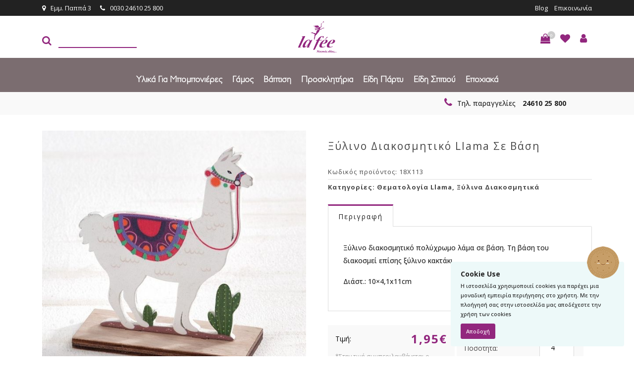

--- FILE ---
content_type: text/html; charset=UTF-8
request_url: https://www.lafee.gr/item/xylino-diakosmitiko-llama-se-vasi/
body_size: 229650
content:
<!DOCTYPE html>
<html lang="el">
<head>
<meta charset="utf-8">
<meta name="viewport" content="width=device-width, initial-scale=1, shrink-to-fit=no">
<meta http-equiv="x-ua-compatible" content="ie=edge">
<title>Ξύλινο Διακοσμητικό Llama Σε Βάση - La Fee</title>
<link rel="icon" type="image/x-icon" sizes="16x16" href="https://www.lafee.gr/wp-content/themes/webexpert/img/favicon.ico">
<link href="https://fonts.googleapis.com/css?family=Didact+Gothic|Open+Sans" rel="stylesheet">
<link href="https://fonts.googleapis.com/css?family=Open+Sans:400,500,600,700,800&amp;subset=greek" rel="stylesheet">
<meta name='robots' content='index, follow, max-image-preview:large, max-snippet:-1, max-video-preview:-1' />
<!-- This site is optimized with the Yoast SEO plugin v25.6 - https://yoast.com/wordpress/plugins/seo/ -->
<link rel="canonical" href="https://www.lafee.gr/item/xylino-diakosmitiko-llama-se-vasi/" />
<meta property="og:locale" content="el_GR" />
<meta property="og:type" content="article" />
<meta property="og:title" content="Ξύλινο Διακοσμητικό Llama Σε Βάση - La Fee" />
<meta property="og:description" content="Ξύλινο διακοσμητικό πολύχρωμο λάμα σε βάση. Τη βάση του διακοσμεί επίσης ξύλινο κακτάκι Διάστ.: 10&#215;4,1x11cm" />
<meta property="og:url" content="https://www.lafee.gr/item/xylino-diakosmitiko-llama-se-vasi/" />
<meta property="og:site_name" content="La Fee" />
<meta property="article:modified_time" content="2023-04-26T09:47:45+00:00" />
<meta property="og:image" content="https://www.lafee.gr/wp-content/uploads/2021/09/ξύλινο-διακοσμητικό-llama-σε-βάση.jpg" />
<meta property="og:image:width" content="800" />
<meta property="og:image:height" content="800" />
<meta property="og:image:type" content="image/jpeg" />
<meta name="twitter:card" content="summary_large_image" />
<meta name="twitter:label1" content="Εκτιμώμενος χρόνος ανάγνωσης" />
<meta name="twitter:data1" content="1 λεπτό" />
<script type="application/ld+json" class="yoast-schema-graph">{"@context":"https://schema.org","@graph":[{"@type":"WebPage","@id":"https://www.lafee.gr/item/xylino-diakosmitiko-llama-se-vasi/","url":"https://www.lafee.gr/item/xylino-diakosmitiko-llama-se-vasi/","name":"Ξύλινο Διακοσμητικό Llama Σε Βάση - La Fee","isPartOf":{"@id":"https://www.lafee.gr/#website"},"primaryImageOfPage":{"@id":"https://www.lafee.gr/item/xylino-diakosmitiko-llama-se-vasi/#primaryimage"},"image":{"@id":"https://www.lafee.gr/item/xylino-diakosmitiko-llama-se-vasi/#primaryimage"},"thumbnailUrl":"https://www.lafee.gr/wp-content/uploads/2021/09/ξύλινο-διακοσμητικό-llama-σε-βάση.jpg","datePublished":"2021-09-30T08:52:50+00:00","dateModified":"2023-04-26T09:47:45+00:00","breadcrumb":{"@id":"https://www.lafee.gr/item/xylino-diakosmitiko-llama-se-vasi/#breadcrumb"},"inLanguage":"el","potentialAction":[{"@type":"ReadAction","target":["https://www.lafee.gr/item/xylino-diakosmitiko-llama-se-vasi/"]}]},{"@type":"ImageObject","inLanguage":"el","@id":"https://www.lafee.gr/item/xylino-diakosmitiko-llama-se-vasi/#primaryimage","url":"https://www.lafee.gr/wp-content/uploads/2021/09/ξύλινο-διακοσμητικό-llama-σε-βάση.jpg","contentUrl":"https://www.lafee.gr/wp-content/uploads/2021/09/ξύλινο-διακοσμητικό-llama-σε-βάση.jpg","width":800,"height":800},{"@type":"BreadcrumbList","@id":"https://www.lafee.gr/item/xylino-diakosmitiko-llama-se-vasi/#breadcrumb","itemListElement":[{"@type":"ListItem","position":1,"name":"Home","item":"https://www.lafee.gr/"},{"@type":"ListItem","position":2,"name":"Κατάστημα","item":"https://www.lafee.gr/katasthma/"},{"@type":"ListItem","position":3,"name":"Ξύλινο Διακοσμητικό Llama Σε Βάση"}]},{"@type":"WebSite","@id":"https://www.lafee.gr/#website","url":"https://www.lafee.gr/","name":"La Fee","description":"Μαγικές ιδέες","potentialAction":[{"@type":"SearchAction","target":{"@type":"EntryPoint","urlTemplate":"https://www.lafee.gr/?s={search_term_string}"},"query-input":{"@type":"PropertyValueSpecification","valueRequired":true,"valueName":"search_term_string"}}],"inLanguage":"el"}]}</script>
<!-- / Yoast SEO plugin. -->
<script type='application/javascript'  id='pys-version-script'>console.log('PixelYourSite Free version 11.1.5.1');</script>
<link rel='dns-prefetch' href='//cdnjs.cloudflare.com' />
<!-- <link rel='stylesheet' id='berocket_aapf_widget-style-css' href='https://www.lafee.gr/wp-content/plugins/woocommerce-ajax-filters/assets/frontend/css/fullmain.min.css' type='text/css' media='all' /> -->
<!-- <link rel='stylesheet' id='themecomplete-epo-css' href='https://www.lafee.gr/wp-content/plugins/woocommerce-tm-extra-product-options/assets/css/epo.min.css' type='text/css' media='all' /> -->
<!-- <link rel='stylesheet' id='wp-block-library-css' href='https://www.lafee.gr/wp-includes/css/dist/block-library/style.min.css' type='text/css' media='all' /> -->
<!-- <link rel='stylesheet' id='wc-blocks-vendors-style-css' href='https://www.lafee.gr/wp-content/plugins/woocommerce/packages/woocommerce-blocks/build/wc-blocks-vendors-style.css' type='text/css' media='all' /> -->
<!-- <link rel='stylesheet' id='wc-blocks-style-css' href='https://www.lafee.gr/wp-content/plugins/woocommerce/packages/woocommerce-blocks/build/wc-blocks-style.css' type='text/css' media='all' /> -->
<link rel="stylesheet" type="text/css" href="//www.lafee.gr/wp-content/cache/wpfc-minified/qkzjoy4x/fcpx8.css" media="all"/>
<style id='classic-theme-styles-inline-css' type='text/css'>
/*! This file is auto-generated */
.wp-block-button__link{color:#fff;background-color:#32373c;border-radius:9999px;box-shadow:none;text-decoration:none;padding:calc(.667em + 2px) calc(1.333em + 2px);font-size:1.125em}.wp-block-file__button{background:#32373c;color:#fff;text-decoration:none}
</style>
<style id='global-styles-inline-css' type='text/css'>
:root{--wp--preset--aspect-ratio--square: 1;--wp--preset--aspect-ratio--4-3: 4/3;--wp--preset--aspect-ratio--3-4: 3/4;--wp--preset--aspect-ratio--3-2: 3/2;--wp--preset--aspect-ratio--2-3: 2/3;--wp--preset--aspect-ratio--16-9: 16/9;--wp--preset--aspect-ratio--9-16: 9/16;--wp--preset--color--black: #000000;--wp--preset--color--cyan-bluish-gray: #abb8c3;--wp--preset--color--white: #ffffff;--wp--preset--color--pale-pink: #f78da7;--wp--preset--color--vivid-red: #cf2e2e;--wp--preset--color--luminous-vivid-orange: #ff6900;--wp--preset--color--luminous-vivid-amber: #fcb900;--wp--preset--color--light-green-cyan: #7bdcb5;--wp--preset--color--vivid-green-cyan: #00d084;--wp--preset--color--pale-cyan-blue: #8ed1fc;--wp--preset--color--vivid-cyan-blue: #0693e3;--wp--preset--color--vivid-purple: #9b51e0;--wp--preset--gradient--vivid-cyan-blue-to-vivid-purple: linear-gradient(135deg,rgba(6,147,227,1) 0%,rgb(155,81,224) 100%);--wp--preset--gradient--light-green-cyan-to-vivid-green-cyan: linear-gradient(135deg,rgb(122,220,180) 0%,rgb(0,208,130) 100%);--wp--preset--gradient--luminous-vivid-amber-to-luminous-vivid-orange: linear-gradient(135deg,rgba(252,185,0,1) 0%,rgba(255,105,0,1) 100%);--wp--preset--gradient--luminous-vivid-orange-to-vivid-red: linear-gradient(135deg,rgba(255,105,0,1) 0%,rgb(207,46,46) 100%);--wp--preset--gradient--very-light-gray-to-cyan-bluish-gray: linear-gradient(135deg,rgb(238,238,238) 0%,rgb(169,184,195) 100%);--wp--preset--gradient--cool-to-warm-spectrum: linear-gradient(135deg,rgb(74,234,220) 0%,rgb(151,120,209) 20%,rgb(207,42,186) 40%,rgb(238,44,130) 60%,rgb(251,105,98) 80%,rgb(254,248,76) 100%);--wp--preset--gradient--blush-light-purple: linear-gradient(135deg,rgb(255,206,236) 0%,rgb(152,150,240) 100%);--wp--preset--gradient--blush-bordeaux: linear-gradient(135deg,rgb(254,205,165) 0%,rgb(254,45,45) 50%,rgb(107,0,62) 100%);--wp--preset--gradient--luminous-dusk: linear-gradient(135deg,rgb(255,203,112) 0%,rgb(199,81,192) 50%,rgb(65,88,208) 100%);--wp--preset--gradient--pale-ocean: linear-gradient(135deg,rgb(255,245,203) 0%,rgb(182,227,212) 50%,rgb(51,167,181) 100%);--wp--preset--gradient--electric-grass: linear-gradient(135deg,rgb(202,248,128) 0%,rgb(113,206,126) 100%);--wp--preset--gradient--midnight: linear-gradient(135deg,rgb(2,3,129) 0%,rgb(40,116,252) 100%);--wp--preset--font-size--small: 13px;--wp--preset--font-size--medium: 20px;--wp--preset--font-size--large: 36px;--wp--preset--font-size--x-large: 42px;--wp--preset--spacing--20: 0.44rem;--wp--preset--spacing--30: 0.67rem;--wp--preset--spacing--40: 1rem;--wp--preset--spacing--50: 1.5rem;--wp--preset--spacing--60: 2.25rem;--wp--preset--spacing--70: 3.38rem;--wp--preset--spacing--80: 5.06rem;--wp--preset--shadow--natural: 6px 6px 9px rgba(0, 0, 0, 0.2);--wp--preset--shadow--deep: 12px 12px 50px rgba(0, 0, 0, 0.4);--wp--preset--shadow--sharp: 6px 6px 0px rgba(0, 0, 0, 0.2);--wp--preset--shadow--outlined: 6px 6px 0px -3px rgba(255, 255, 255, 1), 6px 6px rgba(0, 0, 0, 1);--wp--preset--shadow--crisp: 6px 6px 0px rgba(0, 0, 0, 1);}:where(.is-layout-flex){gap: 0.5em;}:where(.is-layout-grid){gap: 0.5em;}body .is-layout-flex{display: flex;}.is-layout-flex{flex-wrap: wrap;align-items: center;}.is-layout-flex > :is(*, div){margin: 0;}body .is-layout-grid{display: grid;}.is-layout-grid > :is(*, div){margin: 0;}:where(.wp-block-columns.is-layout-flex){gap: 2em;}:where(.wp-block-columns.is-layout-grid){gap: 2em;}:where(.wp-block-post-template.is-layout-flex){gap: 1.25em;}:where(.wp-block-post-template.is-layout-grid){gap: 1.25em;}.has-black-color{color: var(--wp--preset--color--black) !important;}.has-cyan-bluish-gray-color{color: var(--wp--preset--color--cyan-bluish-gray) !important;}.has-white-color{color: var(--wp--preset--color--white) !important;}.has-pale-pink-color{color: var(--wp--preset--color--pale-pink) !important;}.has-vivid-red-color{color: var(--wp--preset--color--vivid-red) !important;}.has-luminous-vivid-orange-color{color: var(--wp--preset--color--luminous-vivid-orange) !important;}.has-luminous-vivid-amber-color{color: var(--wp--preset--color--luminous-vivid-amber) !important;}.has-light-green-cyan-color{color: var(--wp--preset--color--light-green-cyan) !important;}.has-vivid-green-cyan-color{color: var(--wp--preset--color--vivid-green-cyan) !important;}.has-pale-cyan-blue-color{color: var(--wp--preset--color--pale-cyan-blue) !important;}.has-vivid-cyan-blue-color{color: var(--wp--preset--color--vivid-cyan-blue) !important;}.has-vivid-purple-color{color: var(--wp--preset--color--vivid-purple) !important;}.has-black-background-color{background-color: var(--wp--preset--color--black) !important;}.has-cyan-bluish-gray-background-color{background-color: var(--wp--preset--color--cyan-bluish-gray) !important;}.has-white-background-color{background-color: var(--wp--preset--color--white) !important;}.has-pale-pink-background-color{background-color: var(--wp--preset--color--pale-pink) !important;}.has-vivid-red-background-color{background-color: var(--wp--preset--color--vivid-red) !important;}.has-luminous-vivid-orange-background-color{background-color: var(--wp--preset--color--luminous-vivid-orange) !important;}.has-luminous-vivid-amber-background-color{background-color: var(--wp--preset--color--luminous-vivid-amber) !important;}.has-light-green-cyan-background-color{background-color: var(--wp--preset--color--light-green-cyan) !important;}.has-vivid-green-cyan-background-color{background-color: var(--wp--preset--color--vivid-green-cyan) !important;}.has-pale-cyan-blue-background-color{background-color: var(--wp--preset--color--pale-cyan-blue) !important;}.has-vivid-cyan-blue-background-color{background-color: var(--wp--preset--color--vivid-cyan-blue) !important;}.has-vivid-purple-background-color{background-color: var(--wp--preset--color--vivid-purple) !important;}.has-black-border-color{border-color: var(--wp--preset--color--black) !important;}.has-cyan-bluish-gray-border-color{border-color: var(--wp--preset--color--cyan-bluish-gray) !important;}.has-white-border-color{border-color: var(--wp--preset--color--white) !important;}.has-pale-pink-border-color{border-color: var(--wp--preset--color--pale-pink) !important;}.has-vivid-red-border-color{border-color: var(--wp--preset--color--vivid-red) !important;}.has-luminous-vivid-orange-border-color{border-color: var(--wp--preset--color--luminous-vivid-orange) !important;}.has-luminous-vivid-amber-border-color{border-color: var(--wp--preset--color--luminous-vivid-amber) !important;}.has-light-green-cyan-border-color{border-color: var(--wp--preset--color--light-green-cyan) !important;}.has-vivid-green-cyan-border-color{border-color: var(--wp--preset--color--vivid-green-cyan) !important;}.has-pale-cyan-blue-border-color{border-color: var(--wp--preset--color--pale-cyan-blue) !important;}.has-vivid-cyan-blue-border-color{border-color: var(--wp--preset--color--vivid-cyan-blue) !important;}.has-vivid-purple-border-color{border-color: var(--wp--preset--color--vivid-purple) !important;}.has-vivid-cyan-blue-to-vivid-purple-gradient-background{background: var(--wp--preset--gradient--vivid-cyan-blue-to-vivid-purple) !important;}.has-light-green-cyan-to-vivid-green-cyan-gradient-background{background: var(--wp--preset--gradient--light-green-cyan-to-vivid-green-cyan) !important;}.has-luminous-vivid-amber-to-luminous-vivid-orange-gradient-background{background: var(--wp--preset--gradient--luminous-vivid-amber-to-luminous-vivid-orange) !important;}.has-luminous-vivid-orange-to-vivid-red-gradient-background{background: var(--wp--preset--gradient--luminous-vivid-orange-to-vivid-red) !important;}.has-very-light-gray-to-cyan-bluish-gray-gradient-background{background: var(--wp--preset--gradient--very-light-gray-to-cyan-bluish-gray) !important;}.has-cool-to-warm-spectrum-gradient-background{background: var(--wp--preset--gradient--cool-to-warm-spectrum) !important;}.has-blush-light-purple-gradient-background{background: var(--wp--preset--gradient--blush-light-purple) !important;}.has-blush-bordeaux-gradient-background{background: var(--wp--preset--gradient--blush-bordeaux) !important;}.has-luminous-dusk-gradient-background{background: var(--wp--preset--gradient--luminous-dusk) !important;}.has-pale-ocean-gradient-background{background: var(--wp--preset--gradient--pale-ocean) !important;}.has-electric-grass-gradient-background{background: var(--wp--preset--gradient--electric-grass) !important;}.has-midnight-gradient-background{background: var(--wp--preset--gradient--midnight) !important;}.has-small-font-size{font-size: var(--wp--preset--font-size--small) !important;}.has-medium-font-size{font-size: var(--wp--preset--font-size--medium) !important;}.has-large-font-size{font-size: var(--wp--preset--font-size--large) !important;}.has-x-large-font-size{font-size: var(--wp--preset--font-size--x-large) !important;}
:where(.wp-block-post-template.is-layout-flex){gap: 1.25em;}:where(.wp-block-post-template.is-layout-grid){gap: 1.25em;}
:where(.wp-block-columns.is-layout-flex){gap: 2em;}:where(.wp-block-columns.is-layout-grid){gap: 2em;}
:root :where(.wp-block-pullquote){font-size: 1.5em;line-height: 1.6;}
</style>
<!-- <link rel='stylesheet' id='wcqu_quantity_styles-css' href='https://www.lafee.gr/wp-content/plugins/quantities-and-units-for-woocommerce/assets/css/styles.css' type='text/css' media='all' /> -->
<!-- <link rel='stylesheet' id='photoswipe-css' href='https://www.lafee.gr/wp-content/plugins/woocommerce/assets/css/photoswipe/photoswipe.min.css' type='text/css' media='all' /> -->
<!-- <link rel='stylesheet' id='photoswipe-default-skin-css' href='https://www.lafee.gr/wp-content/plugins/woocommerce/assets/css/photoswipe/default-skin/default-skin.min.css' type='text/css' media='all' /> -->
<!-- <link rel='stylesheet' id='woocommerce-layout-css' href='https://www.lafee.gr/wp-content/plugins/woocommerce/assets/css/woocommerce-layout.css' type='text/css' media='all' /> -->
<link rel="stylesheet" type="text/css" href="//www.lafee.gr/wp-content/cache/wpfc-minified/pyx8e7x/fcpx8.css" media="all"/>
<!-- <link rel='stylesheet' id='woocommerce-smallscreen-css' href='https://www.lafee.gr/wp-content/plugins/woocommerce/assets/css/woocommerce-smallscreen.css' type='text/css' media='only screen and (max-width: 768px)' /> -->
<link rel="stylesheet" type="text/css" href="//www.lafee.gr/wp-content/cache/wpfc-minified/l1z156d8/fcpx8.css" media="only screen and (max-width: 768px)"/>
<!-- <link rel='stylesheet' id='woocommerce-general-css' href='https://www.lafee.gr/wp-content/plugins/woocommerce/assets/css/woocommerce.css' type='text/css' media='all' /> -->
<link rel="stylesheet" type="text/css" href="//www.lafee.gr/wp-content/cache/wpfc-minified/kp7egrwq/fcpx8.css" media="all"/>
<style id='woocommerce-inline-inline-css' type='text/css'>
.woocommerce form .form-row .required { visibility: visible; }
</style>
<!-- <link rel='stylesheet' id='bootstrap-css' href='https://www.lafee.gr/wp-content/themes/webexpert/css/bootstrap.min.css' type='text/css' media='all' /> -->
<!-- <link rel='stylesheet' id='font-awesome-css' href='https://www.lafee.gr/wp-content/themes/webexpert/css/font-awesome.min.css' type='text/css' media='all' /> -->
<!-- <link rel='stylesheet' id='owl-carousel-css' href='https://www.lafee.gr/wp-content/themes/webexpert/css/owl.carousel.css' type='text/css' media='all' /> -->
<!-- <link rel='stylesheet' id='jquery-cookiebar-css' href='https://www.lafee.gr/wp-content/themes/webexpert/css/jquery.cookiebar.css' type='text/css' media='all' /> -->
<!-- <link rel='stylesheet' id='custom-style-css' href='https://www.lafee.gr/wp-content/themes/webexpert/style.css?t1766889682' type='text/css' media='all' /> -->
<link rel="stylesheet" type="text/css" href="//www.lafee.gr/wp-content/cache/wpfc-minified/lxegceiy/fcpx8.css" media="all"/>
<script type="text/template" id="tmpl-variation-template">
<div class="woocommerce-variation-description">{{{ data.variation.variation_description }}}</div>
<div class="woocommerce-variation-price">{{{ data.variation.price_html }}}</div>
<div class="woocommerce-variation-availability">{{{ data.variation.availability_html }}}</div>
</script>
<script type="text/template" id="tmpl-unavailable-variation-template">
<p>Λυπούμαστε, αυτό το προϊόν δεν είναι διαθέσιμο. Παρακαλούμε, επιλέξτε έναν διαφορετικό συνδυασμό.</p>
</script>
<script src='//www.lafee.gr/wp-content/cache/wpfc-minified/kdzarp7h/fcpx8.js' type="text/javascript"></script>
<!-- <script type="text/javascript" src="https://www.lafee.gr/wp-includes/js/jquery/jquery.min.js" id="jquery-core-js"></script> -->
<!-- <script type="text/javascript" src="https://www.lafee.gr/wp-includes/js/jquery/jquery-migrate.min.js" id="jquery-migrate-js"></script> -->
<!-- <script type="text/javascript" src="https://www.lafee.gr/wp-content/plugins/quantities-and-units-for-woocommerce/assets/js/ipq_input_value_validation.js" id="ipq_validation-js"></script> -->
<script type="text/javascript" src="//cdnjs.cloudflare.com/ajax/libs/tether/1.2.0/js/tether.min.js" id="tether-js"></script>
<script src='//www.lafee.gr/wp-content/cache/wpfc-minified/6vu3pu0o/fcpx8.js' type="text/javascript"></script>
<!-- <script type="text/javascript" src="https://www.lafee.gr/wp-content/themes/webexpert/js/bootstrap.min.js" id="bootstrap-js"></script> -->
<!-- <script type="text/javascript" src="https://www.lafee.gr/wp-content/themes/webexpert/js/isotope.pkgd.min.js" id="isotope-js"></script> -->
<!-- <script type="text/javascript" src="https://www.lafee.gr/wp-content/themes/webexpert/js/jquery.sliphover.min.js" id="sliphover-js"></script> -->
<!-- <script type="text/javascript" src="https://www.lafee.gr/wp-content/themes/webexpert/js/jquery.rua.js" id="rua-js"></script> -->
<!-- <script type="text/javascript" src="https://www.lafee.gr/wp-content/themes/webexpert/js/owl.carousel.min.js" id="owl-carousel-js"></script> -->
<!-- <script type="text/javascript" src="https://www.lafee.gr/wp-content/themes/webexpert/js/owl.carousel2.thumbs.min.js" id="owl-carousel-thumbs-js"></script> -->
<!-- <script type="text/javascript" src="https://www.lafee.gr/wp-content/themes/webexpert/js/js.cookie.js" id="jscookie-js"></script> -->
<!-- <script type="text/javascript" src="https://www.lafee.gr/wp-content/themes/webexpert/js/jquery.cookiebar.js" id="jquery-cookiebar-js"></script> -->
<!-- <script type="text/javascript" src="https://www.lafee.gr/wp-content/themes/webexpert/js/jquery.validate.min.js" id="jquery-validate-js"></script> -->
<script type="text/javascript" id="custom-js-js-extra">
/* <![CDATA[ */
var ajax_object = {"ajax_url":"https:\/\/www.lafee.gr\/wp-admin\/admin-ajax.php"};
var ajax_object = {"ajax_url":"https:\/\/www.lafee.gr\/wp-admin\/admin-ajax.php"};
/* ]]> */
</script>
<script src='//www.lafee.gr/wp-content/cache/wpfc-minified/drdvmn7s/fcpx8.js' type="text/javascript"></script>
<!-- <script type="text/javascript" src="https://www.lafee.gr/wp-content/themes/webexpert/js/custom.js" id="custom-js-js"></script> -->
<!-- <script type="text/javascript" src="https://www.lafee.gr/wp-content/plugins/pixelyoursite/dist/scripts/jquery.bind-first-0.2.3.min.js" id="jquery-bind-first-js"></script> -->
<!-- <script type="text/javascript" src="https://www.lafee.gr/wp-content/plugins/pixelyoursite/dist/scripts/js.cookie-2.1.3.min.js" id="js-cookie-pys-js"></script> -->
<!-- <script type="text/javascript" src="https://www.lafee.gr/wp-content/plugins/pixelyoursite/dist/scripts/tld.min.js" id="js-tld-js"></script> -->
<script type="text/javascript" id="pys-js-extra">
/* <![CDATA[ */
var pysOptions = {"staticEvents":{"facebook":{"woo_view_content":[{"delay":0,"type":"static","name":"ViewContent","pixelIds":["1889060928314500"],"eventID":"0c161721-e9e0-4daf-88e8-302c1c19722a","params":{"content_ids":["114477"],"content_type":"product","content_name":"\u039e\u03cd\u03bb\u03b9\u03bd\u03bf \u0394\u03b9\u03b1\u03ba\u03bf\u03c3\u03bc\u03b7\u03c4\u03b9\u03ba\u03cc Llama \u03a3\u03b5 \u0392\u03ac\u03c3\u03b7","category_name":"\u0398\u03b5\u03bc\u03b1\u03c4\u03bf\u03bb\u03bf\u03b3\u03af\u03b1 Llama, \u039e\u03cd\u03bb\u03b9\u03bd\u03b1 \u0394\u03b9\u03b1\u03ba\u03bf\u03c3\u03bc\u03b7\u03c4\u03b9\u03ba\u03ac","value":"1.95","currency":"EUR","contents":[{"id":"114477","quantity":1}],"product_price":"1.95","page_title":"\u039e\u03cd\u03bb\u03b9\u03bd\u03bf \u0394\u03b9\u03b1\u03ba\u03bf\u03c3\u03bc\u03b7\u03c4\u03b9\u03ba\u03cc Llama \u03a3\u03b5 \u0392\u03ac\u03c3\u03b7","post_type":"product","post_id":114477,"plugin":"PixelYourSite","user_role":"guest","event_url":"www.lafee.gr\/item\/xylino-diakosmitiko-llama-se-vasi\/"},"e_id":"woo_view_content","ids":[],"hasTimeWindow":false,"timeWindow":0,"woo_order":"","edd_order":""}],"init_event":[{"delay":0,"type":"static","ajaxFire":false,"name":"PageView","pixelIds":["1889060928314500"],"eventID":"847c6464-fc87-469c-b670-324b8adcc358","params":{"page_title":"\u039e\u03cd\u03bb\u03b9\u03bd\u03bf \u0394\u03b9\u03b1\u03ba\u03bf\u03c3\u03bc\u03b7\u03c4\u03b9\u03ba\u03cc Llama \u03a3\u03b5 \u0392\u03ac\u03c3\u03b7","post_type":"product","post_id":114477,"plugin":"PixelYourSite","user_role":"guest","event_url":"www.lafee.gr\/item\/xylino-diakosmitiko-llama-se-vasi\/"},"e_id":"init_event","ids":[],"hasTimeWindow":false,"timeWindow":0,"woo_order":"","edd_order":""}]}},"dynamicEvents":[],"triggerEvents":[],"triggerEventTypes":[],"facebook":{"pixelIds":["1889060928314500"],"advancedMatching":[],"advancedMatchingEnabled":false,"removeMetadata":true,"wooVariableAsSimple":false,"serverApiEnabled":false,"wooCRSendFromServer":false,"send_external_id":null,"enabled_medical":false,"do_not_track_medical_param":["event_url","post_title","page_title","landing_page","content_name","categories","category_name","tags"],"meta_ldu":false},"debug":"","siteUrl":"https:\/\/www.lafee.gr","ajaxUrl":"https:\/\/www.lafee.gr\/wp-admin\/admin-ajax.php","ajax_event":"15d4d24843","enable_remove_download_url_param":"1","cookie_duration":"7","last_visit_duration":"60","enable_success_send_form":"","ajaxForServerEvent":"1","ajaxForServerStaticEvent":"1","useSendBeacon":"1","send_external_id":"1","external_id_expire":"180","track_cookie_for_subdomains":"1","google_consent_mode":"1","gdpr":{"ajax_enabled":false,"all_disabled_by_api":false,"facebook_disabled_by_api":false,"analytics_disabled_by_api":false,"google_ads_disabled_by_api":false,"pinterest_disabled_by_api":false,"bing_disabled_by_api":false,"reddit_disabled_by_api":false,"externalID_disabled_by_api":false,"facebook_prior_consent_enabled":true,"analytics_prior_consent_enabled":true,"google_ads_prior_consent_enabled":null,"pinterest_prior_consent_enabled":true,"bing_prior_consent_enabled":true,"cookiebot_integration_enabled":false,"cookiebot_facebook_consent_category":"marketing","cookiebot_analytics_consent_category":"statistics","cookiebot_tiktok_consent_category":"marketing","cookiebot_google_ads_consent_category":"marketing","cookiebot_pinterest_consent_category":"marketing","cookiebot_bing_consent_category":"marketing","consent_magic_integration_enabled":false,"real_cookie_banner_integration_enabled":false,"cookie_notice_integration_enabled":false,"cookie_law_info_integration_enabled":false,"analytics_storage":{"enabled":true,"value":"granted","filter":false},"ad_storage":{"enabled":true,"value":"granted","filter":false},"ad_user_data":{"enabled":true,"value":"granted","filter":false},"ad_personalization":{"enabled":true,"value":"granted","filter":false}},"cookie":{"disabled_all_cookie":false,"disabled_start_session_cookie":false,"disabled_advanced_form_data_cookie":false,"disabled_landing_page_cookie":false,"disabled_first_visit_cookie":false,"disabled_trafficsource_cookie":false,"disabled_utmTerms_cookie":false,"disabled_utmId_cookie":false},"tracking_analytics":{"TrafficSource":"direct","TrafficLanding":"undefined","TrafficUtms":[],"TrafficUtmsId":[]},"GATags":{"ga_datalayer_type":"default","ga_datalayer_name":"dataLayerPYS"},"woo":{"enabled":true,"enabled_save_data_to_orders":true,"addToCartOnButtonEnabled":true,"addToCartOnButtonValueEnabled":true,"addToCartOnButtonValueOption":"price","singleProductId":114477,"removeFromCartSelector":"form.woocommerce-cart-form .remove","addToCartCatchMethod":"add_cart_hook","is_order_received_page":false,"containOrderId":false},"edd":{"enabled":false},"cache_bypass":"1766889682"};
/* ]]> */
</script>
<script src='//www.lafee.gr/wp-content/cache/wpfc-minified/11vfwxql/fcpx8.js' type="text/javascript"></script>
<!-- <script type="text/javascript" src="https://www.lafee.gr/wp-content/plugins/pixelyoursite/dist/scripts/public.js" id="pys-js"></script> -->
<style></style><style>
.lmp_load_more_button.br_lmp_button_settings .lmp_button:hover {
background-color: #9999ff!important;
color: #111111!important;
}
.lmp_load_more_button.br_lmp_prev_settings .lmp_button:hover {
background-color: #9999ff!important;
color: #111111!important;
}li.product.lazy, .berocket_lgv_additional_data.lazy{opacity:0;}</style><style></style>	<noscript><style>.woocommerce-product-gallery{ opacity: 1 !important; }</style></noscript>
<noscript><style>.lazyload[data-src]{display:none !important;}</style></noscript><style>.lazyload{background-image:none !important;}.lazyload:before{background-image:none !important;}</style>		<style type="text/css" id="wp-custom-css">
.menu-main-menu > li > ul.sub-menu > li.menu-item-92463 ul.sub-menu {
left: -303px;
top: -10px;
}
.menu-main-menu li ul {
left: -60px;
}
.woocommerce #respond input#submit.disabled, .woocommerce #respond input#submit:disabled, .woocommerce #respond input#submit:disabled[disabled], .woocommerce a.button.disabled, .woocommerce a.button:disabled, .woocommerce a.button:disabled[disabled], .woocommerce button.button.disabled, .woocommerce button.button:disabled, .woocommerce button.button:disabled[disabled], .woocommerce input.button.disabled, .woocommerce input.button:disabled, .woocommerce input.button:disabled[disabled] {
color: #fff;
}
@media only screen and (max-width: 480px) {
.white-row {
padding: 60px 0px;
}
}		</style>
<script class="tm-hidden" type="text/template" id="tmpl-tc-cart-options-popup">
<div class='header'>
<h3>{{{ data.title }}}</h3>
</div>
<div id='{{{ data.id }}}' class='float_editbox'>{{{ data.html }}}</div>
<div class='footer'>
<div class='inner'>
<span class='tm-button button button-secondary button-large floatbox-cancel'>{{{ data.close }}}</span>
</div>
</div>
</script>
<script class="tm-hidden" type="text/template" id="tmpl-tc-lightbox">
<div class="tc-lightbox-wrap">
<span class="tc-lightbox-button tcfa tcfa-search tc-transition tcinit"></span>
</div>
</script>
<script class="tm-hidden" type="text/template" id="tmpl-tc-lightbox-zoom">
<span class="tc-lightbox-button-close tcfa tcfa-times"></span>
{{{ data.img }}}
</script>
<script class="tm-hidden" type="text/template" id="tmpl-tc-final-totals">
<dl class="tm-extra-product-options-totals tm-custom-price-totals">
<# if (data.show_unit_price==true){ #>    	<dt class="tm-unit-price">{{{ data.unit_price }}}</dt>
<dd class="tm-unit-price">
<span class="price amount options">{{{ data.formatted_unit_price }}}</span>
</dd>    	<# } #>
<# if (data.show_options_total==true){ #>    	<dt class="tm-options-totals">{{{ data.options_total }}}</dt>
<dd class="tm-options-totals">
<span class="price amount options">{{{ data.formatted_options_total }}}</span>
</dd>    	<# } #>
<# if (data.show_fees_total==true){ #>    	<dt class="tm-fee-totals">{{{ data.fees_total }}}</dt>
<dd class="tm-fee-totals">
<span class="price amount fees">{{{ data.formatted_fees_total }}}</span>
</dd>    	<# } #>
<# if (data.show_extra_fee==true){ #>    	<dt class="tm-extra-fee">{{{ data.extra_fee }}}</dt>
<dd class="tm-extra-fee">
<span class="price amount options extra-fee">{{{ data.formatted_extra_fee }}}</span>
</dd>    	<# } #>
<# if (data.show_final_total==true){ #>    	<dt class="tm-final-totals">{{{ data.final_total }}}</dt>
<dd class="tm-final-totals">
<span class="price amount final">{{{ data.formatted_final_total }}}</span>
</dd>    	<# } #>
</dl>
</script>
<script class="tm-hidden" type="text/template" id="tmpl-tc-price">
<span class="amount">{{{ data.price.price }}}</span>
</script>
<script class="tm-hidden" type="text/template" id="tmpl-tc-sale-price">
<del>
<span class="tc-original-price amount">{{{ data.price.original_price }}}</span>
</del>
<ins>
<span class="amount">{{{ data.price.price }}}</span>
</ins>
</script>
<script class="tm-hidden" type="text/template" id="tmpl-tc-section-pop-link">
<div id="tm-section-pop-up" class="tm-extra-product-options flasho tm_wrapper tm-section-pop-up single tm-animated appear">
<div class='header'><h3>{{{ data.title }}}</h3></div>
<div class="float_editbox" id="temp_for_floatbox_insert"></div>
<div class='footer'>
<div class='inner'>
<span class='tm-button button button-secondary button-large floatbox-cancel'>{{{ data.close }}}</span>
</div>
</div>
</div>
</script>
<script class="tm-hidden" type="text/template" id="tmpl-tc-floating-box-nks">
<# if (data.values.length) {#>
{{{ data.html_before }}}
<div class="tc-row tm-fb-labels">
<span class="tc-cell tc-col-3 tm-fb-title">{{{ data.option_label }}}</span>
<span class="tc-cell tc-col-3 tm-fb-value">{{{ data.option_value }}}</span>
<span class="tc-cell tc-col-3 tm-fb-quantity">{{{ data.option__qty }}}</span>
<span class="tc-cell tc-col-3 tm-fb-price">{{{ data.option_lpric }}}</span>
</div>
<# for (var i = 0; i < data.values.length; i++) { #>
<# if (data.values[i].label_show=='' || data.values[i].value_show=='') {#>
<div class="tc-row">
<# if (data.values[i].label_show=='') {#>
<span class="tc-cell tc-col-3 tm-fb-title">{{{ data.values[i].title }}}</span>
<# } #>
<# if (data.values[i].value_show=='') {#>
<span class="tc-cell tc-col-3 tm-fb-value">{{{ data.values[i].value }}}</span>
<# } #>
<span class="tc-cell tc-col-3 tm-fb-quantity">{{{ data.values[i].quantity }}}</span>
<span class="tc-cell tc-col-3 tm-fb-price">{{{ data.values[i].price }}}</span>
</div>
<# } #>
<# } #>
{{{ data.html_after }}}
{{{ data.totals }}}
<# }#>
</script>
<script class="tm-hidden" type="text/template" id="tmpl-tc-floating-box">
<# if (data.values.length) {#>
{{{ data.html_before }}}
<dl class="tm-fb">
<# for (var i = 0; i < data.values.length; i++) { #>
<# if (data.values[i].label_show=='') {#>
<dt class="tm-fb-title">{{{ data.values[i].title }}}</dt>
<# } #>
<# if (data.values[i].value_show=='') {#>
<dd class="tm-fb-value">{{{ data.values[i].value }}}</dd>
<# } #>
<# } #>
</dl>
{{{ data.html_after }}}
{{{ data.totals }}}
<# }#>
</script>
<script class="tm-hidden" type="text/template" id="tmpl-tc-chars-remanining">
<span class="tc-chars">
<span class="tc-chars-remanining">{{{ data.maxlength }}}</span>
<span class="tc-remaining"> {{{ data.characters_remaining }}}</span>
</span>
</script>
<script class="tm-hidden" type="text/template" id="tmpl-tc-formatted-price"><# if (data.customer_price_format_wrap_start) {#>
{{{ data.customer_price_format_wrap_start }}}
<# } #>&lt;span class=&quot;woocommerce-Price-amount amount&quot;&gt;&lt;bdi&gt;{{{ data.price }}}&lt;span class=&quot;woocommerce-Price-currencySymbol&quot;&gt;&euro;&lt;/span&gt;&lt;/bdi&gt;&lt;/span&gt;<# if (data.customer_price_format_wrap_end) {#>
{{{ data.customer_price_format_wrap_end }}}
<# } #></script>
<script class="tm-hidden" type="text/template" id="tmpl-tc-formatted-sale-price"><# if (data.customer_price_format_wrap_start) {#>
{{{ data.customer_price_format_wrap_start }}}
<# } #>&lt;del aria-hidden=&quot;true&quot;&gt;&lt;span class=&quot;woocommerce-Price-amount amount&quot;&gt;&lt;bdi&gt;{{{ data.price }}}&lt;span class=&quot;woocommerce-Price-currencySymbol&quot;&gt;&euro;&lt;/span&gt;&lt;/bdi&gt;&lt;/span&gt;&lt;/del&gt; &lt;ins&gt;&lt;span class=&quot;woocommerce-Price-amount amount&quot;&gt;&lt;bdi&gt;{{{ data.sale_price }}}&lt;span class=&quot;woocommerce-Price-currencySymbol&quot;&gt;&euro;&lt;/span&gt;&lt;/bdi&gt;&lt;/span&gt;&lt;/ins&gt;<# if (data.customer_price_format_wrap_end) {#>
{{{ data.customer_price_format_wrap_end }}}
<# } #></script>
<script class="tm-hidden" type="text/template" id="tmpl-tc-upload-messages">
<div class="header">
<h3>{{{ data.title }}}</h3>
</div>
<div class="float_editbox" id="temp_for_floatbox_insert">
<div class="tc-upload-messages">
<div class="tc-upload-message">{{{ data.message }}}</div>
<# for (var i in data.files) {
if (data.files.hasOwnProperty(i)) {#>
<div class="tc-upload-files">{{{ data.files[i] }}}</div>
<# }
}#>
</div>
</div>
<div class="footer">
<div class="inner">
&nbsp;
</div>
</div>
</script><script>
(function(i,s,o,g,r,a,m){i['GoogleAnalyticsObject']=r;i[r]=i[r]||function(){
(i[r].q=i[r].q||[]).push(arguments)},i[r].l=1*new Date();a=s.createElement(o),
m=s.getElementsByTagName(o)[0];a.async=1;a.src=g;m.parentNode.insertBefore(a,m)
})(window,document,'script','https://www.google-analytics.com/analytics.js','ga');
ga('create', 'UA-94028414-1', 'auto');
ga('send', 'pageview');
</script>
</head>
<body class="product-template-default single single-product postid-114477 theme-webexpert woocommerce woocommerce-page woocommerce-no-js">
<section id="header">
<div class="black-top">
<div class="container">
<div class="row">
<div class="col-sm-6 col-xs-5">
<a class="top-info hidden-xs-down" href="https://www.lafee.gr/epikoinwnia/"><span class="fa fa-map-marker" aria-hidden="true"></span>Εμμ. Παππά 3</a>
<span class="top-info"><span class="fa fa-phone" aria-hidden="true"></span>0030 24610 25 800</span>
</div>
<div class="col-sm-6 col-xs-7">
<ul id="top-menu" class="menu"><li id="menu-item-12941" class="menu-item menu-item-type-taxonomy menu-item-object-category menu-item-12941"><a href="https://www.lafee.gr/category/protaseis/">Blog</a></li>
<li id="menu-item-12942" class="menu-item menu-item-type-post_type menu-item-object-page menu-item-12942"><a href="https://www.lafee.gr/epikoinwnia/">Επικοινωνία</a></li>
</ul>            </div>
</div>
</div>
</div>
<div class="topmenu inner-top">
<div class="container">
<div class="row">
<div class="col-sm-4 col-xs-12 hidden-xs-down">
<form role="search" method="get" id="searchform" class="searchform" action="https://www.lafee.gr/">
<button type="submit" class="searchsubmit" id="searchsubmit"><span class="fa fa-search"></span></button>
<input type="hidden" name="post_type" value="product" />
<input type="text" value="" name="s" id="s" />
</form>
</div>
<div class="col-sm-4 col-xs-4 text-xs-center">
<a href="https://www.lafee.gr">
<img src="[data-uri]" width="80" data-src="https://www.lafee.gr/wp-content/themes/webexpert/img/logo.png" decoding="async" class="lazyload" data-eio-rwidth="80" data-eio-rheight="65"><noscript><img src="https://www.lafee.gr/wp-content/themes/webexpert/img/logo.png" width="80" data-eio="l"></noscript>
</a>
</div>
<div class="col-sm-4 col-xs-8 margin-top-right-head text-xs-right">
<div class="quick-search pull-right hidden-sm-up">
<button class="search-block dropdown-toggle-overlay search--btn" type="button">
<span class="fa fa-search"></span>
</button>
</div>
<div class="quick-search pull-right">
<a href="https://www.lafee.gr/o-logariasmos-mou/" title="My Account" class="account-icon"><span class="fa fa-user" aria-hidden="true"></span></a>
</div>
<div class="quick-search pull-right">
<a href="https://www.lafee.gr/wishlist/" class="search-block dropdown-toggle-overlay">
<span class="fa fa-heart"></span>
</a>
</div>
<div class="dropdown hasmenu shopcartmenu quick-search pull-right">
<button class="search-block dropdown-toggle-overlay cart cart-contents" data-toggle="dropdown" role="button" aria-expanded="false"><span class="countbadge hidden-xs">0</span> <i class="fa fa-shopping-bag"></i></button>
<ul class="dropdown-menu start-right" role="menu">
<li class="shopcart">
<table class="table">
<tbody>
<tr class="row"><td class="col-md-12">Το καλάθι σας είναι άδειο</td></tr>
</tbody>
</table>
<div class="clearfix"></div>
<div class="text-xs-center">
<h3>Τελικό ποσό: <span class="woocommerce-Price-amount amount"><bdi>0,00<span class="woocommerce-Price-currencySymbol">&euro;</span></bdi></span></h3>
<a href="https://www.lafee.gr/checkout/" class="btn btn-primary button--aylen button">Ολοκλήρωση Παραγγελίας</a>
</div>
</li>
</ul>
</div>
<div class="pull-right hidden-lg-up">
<button class="search-block dropdown-toggle-overlay" data-toggle="collapse" data-target="#main-menu-mobile-2" aria-controls="main-menu-mobile" aria-expanded="false"><span class="fa fa-bars" aria-hidden="true"></span></button>
<div class="collapse main-menu-mobile" id="main-menu-mobile-2">
<div class="menu-kainoyrio-menoy-container"><ul id="menu-kainoyrio-menoy" class="nav-menu menu-main-menu"><li id="menu-item-27068" class="menu-item menu-item-type-taxonomy menu-item-object-product_cat menu-item-has-children menu-item-27068"><a href="https://www.lafee.gr/c/ylika-gia-mpomponieres/">Υλικά για Μπομπονιέρες</a>
<ul class="sub-menu">
<li id="menu-item-27069" class="menu-item menu-item-type-taxonomy menu-item-object-product_cat menu-item-27069"><a href="https://www.lafee.gr/c/ylika-gia-mpomponieres/kordeles-kordonia/">Κορδέλες-Κορδόνια</a></li>
<li id="menu-item-27071" class="menu-item menu-item-type-taxonomy menu-item-object-product_cat menu-item-27071"><a href="https://www.lafee.gr/c/ylika-gia-mpomponieres/toulia-panakia/">Τούλια-Πανάκια</a></li>
<li id="menu-item-27072" class="menu-item menu-item-type-taxonomy menu-item-object-product_cat menu-item-27072"><a href="https://www.lafee.gr/c/ylika-suskevasias/koutia/">Κουτάκια</a></li>
<li id="menu-item-27078" class="menu-item menu-item-type-taxonomy menu-item-object-product_cat menu-item-27078"><a href="https://www.lafee.gr/c/ylika-gia-mpomponieres/pougkia/">Πουγκιά</a></li>
<li id="menu-item-27136" class="menu-item menu-item-type-taxonomy menu-item-object-product_cat menu-item-27136"><a href="https://www.lafee.gr/c/ylika-gia-mpomponieres/bazakia-mpoukalia/">Βαζάκια-Μπουκάλια</a></li>
<li id="menu-item-66541" class="menu-item menu-item-type-taxonomy menu-item-object-product_cat menu-item-66541"><a href="https://www.lafee.gr/c/ylika-gia-mpomponieres/metallika-kataskevh-kai-diakosmhsh/">Μεταλλικά Στοιχεία</a></li>
<li id="menu-item-27135" class="menu-item menu-item-type-taxonomy menu-item-object-product_cat menu-item-27135"><a href="https://www.lafee.gr/c/ylika-gia-mpomponieres/xwnakia/">Χωνάκια</a></li>
<li id="menu-item-27075" class="menu-item menu-item-type-taxonomy menu-item-object-product_cat menu-item-27075"><a href="https://www.lafee.gr/c/ylika-gia-mpomponieres/louloudia-kataskevh-kai-diakosmhsh/">Τεχνητά Λουλούδια</a></li>
<li id="menu-item-66411" class="menu-item menu-item-type-taxonomy menu-item-object-product_cat menu-item-66411"><a href="https://www.lafee.gr/c/ylika-gia-mpomponieres/syrma/">Σύρμα</a></li>
<li id="menu-item-66412" class="menu-item menu-item-type-taxonomy menu-item-object-product_cat menu-item-66412"><a href="https://www.lafee.gr/c/ylika-gia-mpomponieres/xantres-koumpia/">Χάντρες-Κουμπιά</a></li>
<li id="menu-item-27070" class="menu-item menu-item-type-taxonomy menu-item-object-product_cat menu-item-27070"><a href="https://www.lafee.gr/c/ylika-gia-mpomponieres/koufeta-kai-glyka/">Κουφέτα και γλυκά</a></li>
<li id="menu-item-27076" class="menu-item menu-item-type-taxonomy menu-item-object-product_cat menu-item-27076"><a href="https://www.lafee.gr/c/ylika-gia-mpomponieres/marshmallows/">Marshmallows</a></li>
</ul>
</li>
<li id="menu-item-27045" class="menu-item menu-item-type-taxonomy menu-item-object-product_cat menu-item-has-children menu-item-27045"><a href="https://www.lafee.gr/c/gamos/">Γάμος</a>
<ul class="sub-menu">
<li id="menu-item-27047" class="menu-item menu-item-type-taxonomy menu-item-object-product_cat menu-item-27047"><a href="https://www.lafee.gr/c/gamos/kerasmatakia/">Κερασματάκια</a></li>
<li id="menu-item-27048" class="menu-item menu-item-type-taxonomy menu-item-object-product_cat menu-item-27048"><a href="https://www.lafee.gr/c/gamos/stefana/">Στέφανα</a></li>
<li id="menu-item-27049" class="menu-item menu-item-type-taxonomy menu-item-object-product_cat menu-item-27049"><a href="https://www.lafee.gr/c/gamos/diskoi-karafes-pothria/">Δίσκοι- Καράφες-Ποτήρια</a></li>
<li id="menu-item-27050" class="menu-item menu-item-type-taxonomy menu-item-object-product_cat menu-item-27050"><a href="https://www.lafee.gr/c/gamos/biblia-efxwn/">Βιβλία ευχών</a></li>
<li id="menu-item-27051" class="menu-item menu-item-type-taxonomy menu-item-object-product_cat menu-item-27051"><a href="https://www.lafee.gr/c/gamos/lampades-khrostates/">Λαμπάδες-Κηροστάτες</a></li>
</ul>
</li>
<li id="menu-item-27052" class="menu-item menu-item-type-taxonomy menu-item-object-product_cat current-product-ancestor menu-item-has-children menu-item-27052"><a href="https://www.lafee.gr/c/baptish/">Βάπτιση</a>
<ul class="sub-menu">
<li id="menu-item-77301" class="menu-item menu-item-type-taxonomy menu-item-object-product_cat current-product-ancestor menu-item-has-children menu-item-77301"><a href="https://www.lafee.gr/c/baptish/bomponieres-baptishs/theme/">Θέμα Βάπτισης</a>
<ul class="sub-menu">
<li id="menu-item-77302" class="menu-item menu-item-type-taxonomy menu-item-object-product_cat menu-item-77302"><a href="https://www.lafee.gr/c/baptish/bomponieres-baptishs/theme/flamingo/">Θεματολογία Flamingo</a></li>
<li id="menu-item-77303" class="menu-item menu-item-type-taxonomy menu-item-object-product_cat current-product-ancestor current-menu-parent current-product-parent menu-item-77303"><a href="https://www.lafee.gr/c/baptish/bomponieres-baptishs/theme/llama/">Θεματολογία Llama</a></li>
<li id="menu-item-77304" class="menu-item menu-item-type-taxonomy menu-item-object-product_cat menu-item-77304"><a href="https://www.lafee.gr/c/baptish/bomponieres-baptishs/theme/panda/">Θεματολογία Panda</a></li>
<li id="menu-item-77305" class="menu-item menu-item-type-taxonomy menu-item-object-product_cat menu-item-77305"><a href="https://www.lafee.gr/c/baptish/bomponieres-baptishs/theme/toucan/">Θεματολογία Toucan</a></li>
<li id="menu-item-77306" class="menu-item menu-item-type-taxonomy menu-item-object-product_cat menu-item-77306"><a href="https://www.lafee.gr/c/baptish/bomponieres-baptishs/theme/vespa/">Θεματολογία Βέσπα</a></li>
<li id="menu-item-77307" class="menu-item menu-item-type-taxonomy menu-item-object-product_cat menu-item-77307"><a href="https://www.lafee.gr/c/baptish/bomponieres-baptishs/theme/sloth/">Θεματολογία Βραδύποδας</a></li>
<li id="menu-item-77308" class="menu-item menu-item-type-taxonomy menu-item-object-product_cat menu-item-77308"><a href="https://www.lafee.gr/c/baptish/bomponieres-baptishs/theme/cat/">Θεματολογία Γάτα</a></li>
<li id="menu-item-77309" class="menu-item menu-item-type-taxonomy menu-item-object-product_cat menu-item-77309"><a href="https://www.lafee.gr/c/baptish/bomponieres-baptishs/theme/mermaid/">Θεματολογία Γοργόνα</a></li>
<li id="menu-item-77310" class="menu-item menu-item-type-taxonomy menu-item-object-product_cat menu-item-77310"><a href="https://www.lafee.gr/c/baptish/bomponieres-baptishs/theme/little-dino/">Θεματολογία Δεινόσαυρος</a></li>
<li id="menu-item-77311" class="menu-item menu-item-type-taxonomy menu-item-object-product_cat menu-item-77311"><a href="https://www.lafee.gr/c/baptish/bomponieres-baptishs/theme/space/">Θεματολογία Διάστημα</a></li>
<li id="menu-item-77312" class="menu-item menu-item-type-taxonomy menu-item-object-product_cat menu-item-77312"><a href="https://www.lafee.gr/c/baptish/bomponieres-baptishs/theme/little-deer/">Θεματολογία Ελαφάκι</a></li>
<li id="menu-item-77313" class="menu-item menu-item-type-taxonomy menu-item-object-product_cat menu-item-77313"><a href="https://www.lafee.gr/c/baptish/bomponieres-baptishs/theme/little-elephant/">Θεματολογία Ελεφαντάκι</a></li>
<li id="menu-item-77314" class="menu-item menu-item-type-taxonomy menu-item-object-product_cat menu-item-77314"><a href="https://www.lafee.gr/c/baptish/bomponieres-baptishs/theme/zebra/">Θεματολογία Ζέβρα</a></li>
<li id="menu-item-77315" class="menu-item menu-item-type-taxonomy menu-item-object-product_cat menu-item-77315"><a href="https://www.lafee.gr/c/baptish/bomponieres-baptishs/theme/indians/">Θεματολογία Ινδιάνοι</a></li>
<li id="menu-item-77316" class="menu-item menu-item-type-taxonomy menu-item-object-product_cat menu-item-77316"><a href="https://www.lafee.gr/c/baptish/bomponieres-baptishs/theme/koala/">Θεματολογία Κοάλα</a></li>
<li id="menu-item-77317" class="menu-item menu-item-type-taxonomy menu-item-object-product_cat menu-item-77317"><a href="https://www.lafee.gr/c/baptish/bomponieres-baptishs/theme/swan/">Θεματολογία Κύκνος</a></li>
<li id="menu-item-77318" class="menu-item menu-item-type-taxonomy menu-item-object-product_cat menu-item-77318"><a href="https://www.lafee.gr/c/baptish/bomponieres-baptishs/theme/lion/">Θεματολογία Λιοντάρι</a></li>
<li id="menu-item-77319" class="menu-item menu-item-type-taxonomy menu-item-object-product_cat menu-item-77319"><a href="https://www.lafee.gr/c/baptish/bomponieres-baptishs/theme/unicorn/">Θεματολογία Μονόκερος</a></li>
<li id="menu-item-77320" class="menu-item menu-item-type-taxonomy menu-item-object-product_cat menu-item-77320"><a href="https://www.lafee.gr/c/baptish/bomponieres-baptishs/theme/peacock/">Θεματολογία Παγώνι</a></li>
<li id="menu-item-77321" class="menu-item menu-item-type-taxonomy menu-item-object-product_cat menu-item-77321"><a href="https://www.lafee.gr/c/baptish/bomponieres-baptishs/theme/parrot/">Θεματολογία Παπαγάλος</a></li>
<li id="menu-item-77322" class="menu-item menu-item-type-taxonomy menu-item-object-product_cat menu-item-77322"><a href="https://www.lafee.gr/c/baptish/bomponieres-baptishs/theme/pirate/">Θεματολογία Πειρατής</a></li>
<li id="menu-item-77323" class="menu-item menu-item-type-taxonomy menu-item-object-product_cat menu-item-77323"><a href="https://www.lafee.gr/c/baptish/bomponieres-baptishs/theme/penguin/">Θεματολογία Πιγκουίνος</a></li>
<li id="menu-item-77324" class="menu-item menu-item-type-taxonomy menu-item-object-product_cat menu-item-77324"><a href="https://www.lafee.gr/c/baptish/bomponieres-baptishs/theme/little-tiger/">Θεματολογία Τίγρης</a></li>
</ul>
</li>
<li id="menu-item-27055" class="menu-item menu-item-type-taxonomy menu-item-object-product_cat current-product-ancestor menu-item-has-children menu-item-27055"><a href="https://www.lafee.gr/c/baptish/bomponieres-baptishs/">Μπομπονιέρες Βάπτισης</a>
<ul class="sub-menu">
<li id="menu-item-27100" class="menu-item menu-item-type-taxonomy menu-item-object-product_cat menu-item-27100"><a href="https://www.lafee.gr/c/baptish/bomponieres-baptishs/vintage/">Vintage</a></li>
<li id="menu-item-27126" class="menu-item menu-item-type-taxonomy menu-item-object-product_cat menu-item-27126"><a href="https://www.lafee.gr/c/baptish/bomponieres-baptishs/disney/">Disney</a></li>
<li id="menu-item-87009" class="menu-item menu-item-type-taxonomy menu-item-object-product_cat menu-item-87009"><a href="https://www.lafee.gr/c/baptish/bomponieres-baptishs/votsala/">Βότσαλα</a></li>
<li id="menu-item-27101" class="menu-item menu-item-type-taxonomy menu-item-object-product_cat menu-item-27101"><a href="https://www.lafee.gr/c/baptish/bomponieres-baptishs/kremasta/">Κρεμαστά</a></li>
<li id="menu-item-27102" class="menu-item menu-item-type-taxonomy menu-item-object-product_cat menu-item-27102"><a href="https://www.lafee.gr/c/baptish/bomponieres-baptishs/frames/">Καδράκια</a></li>
<li id="menu-item-27103" class="menu-item menu-item-type-taxonomy menu-item-object-product_cat menu-item-27103"><a href="https://www.lafee.gr/c/baptish/bomponieres-baptishs/boukalakia/">Μπουκαλάκια</a></li>
<li id="menu-item-27104" class="menu-item menu-item-type-taxonomy menu-item-object-product_cat menu-item-27104"><a href="https://www.lafee.gr/c/baptish/bomponieres-baptishs/porselani/">Πορσελάνινα</a></li>
<li id="menu-item-27105" class="menu-item menu-item-type-taxonomy menu-item-object-product_cat menu-item-27105"><a href="https://www.lafee.gr/c/baptish/bomponieres-baptishs/kornizes/">Κορνίζες</a></li>
<li id="menu-item-27106" class="menu-item menu-item-type-taxonomy menu-item-object-product_cat menu-item-27106"><a href="https://www.lafee.gr/c/baptish/bomponieres-baptishs/koumparades/">Κουμπαράδες</a></li>
<li id="menu-item-27107" class="menu-item menu-item-type-taxonomy menu-item-object-product_cat menu-item-27107"><a href="https://www.lafee.gr/c/baptish/bomponieres-baptishs/koupes/">Κούπες</a></li>
<li id="menu-item-27108" class="menu-item menu-item-type-taxonomy menu-item-object-product_cat menu-item-27108"><a href="https://www.lafee.gr/c/baptish/bomponieres-baptishs/koutakia/">Κουτάκια</a></li>
<li id="menu-item-27109" class="menu-item menu-item-type-taxonomy menu-item-object-product_cat menu-item-27109"><a href="https://www.lafee.gr/c/baptish/bomponieres-baptishs/koufetomhxanes/">Κουφετομηχανές</a></li>
<li id="menu-item-27110" class="menu-item menu-item-type-taxonomy menu-item-object-product_cat menu-item-27110"><a href="https://www.lafee.gr/c/baptish/bomponieres-baptishs/magnhtakia/">Μαγνητάκια</a></li>
<li id="menu-item-29866" class="menu-item menu-item-type-taxonomy menu-item-object-product_cat menu-item-29866"><a href="https://www.lafee.gr/c/baptish/bomponieres-baptishs/metallika-bomponieres-baptishs/">Μεταλλικά</a></li>
<li id="menu-item-27112" class="menu-item menu-item-type-taxonomy menu-item-object-product_cat menu-item-27112"><a href="https://www.lafee.gr/c/baptish/bomponieres-baptishs/molybothhkes/">Μολυβοθήκες</a></li>
<li id="menu-item-27113" class="menu-item menu-item-type-taxonomy menu-item-object-product_cat menu-item-27113"><a href="https://www.lafee.gr/c/baptish/bomponieres-baptishs/mousika-organa/">Μουσικά Όργανα</a></li>
<li id="menu-item-27114" class="menu-item menu-item-type-taxonomy menu-item-object-product_cat menu-item-27114"><a href="https://www.lafee.gr/c/baptish/bomponieres-baptishs/brelok/">Μπρελόκ</a></li>
<li id="menu-item-27115" class="menu-item menu-item-type-taxonomy menu-item-object-product_cat menu-item-27115"><a href="https://www.lafee.gr/c/baptish/bomponieres-baptishs/nerompales/">Νερόμπαλες</a></li>
<li id="menu-item-27116" class="menu-item menu-item-type-taxonomy menu-item-object-product_cat current-product-ancestor current-menu-parent current-product-parent menu-item-27116"><a href="https://www.lafee.gr/c/baptish/bomponieres-baptishs/xylina-diakosmhtika/">Ξύλινα Διακοσμητικά</a></li>
<li id="menu-item-27117" class="menu-item menu-item-type-taxonomy menu-item-object-product_cat menu-item-27117"><a href="https://www.lafee.gr/c/baptish/bomponieres-baptishs/xylines-kremastroules/">Ξύλινες Κρεμαστρούλες</a></li>
<li id="menu-item-27118" class="menu-item menu-item-type-taxonomy menu-item-object-product_cat menu-item-27118"><a href="https://www.lafee.gr/c/baptish/bomponieres-baptishs/polyesterika/">Πολυεστερικά</a></li>
<li id="menu-item-27119" class="menu-item menu-item-type-taxonomy menu-item-object-product_cat menu-item-27119"><a href="https://www.lafee.gr/c/baptish/bomponieres-baptishs/pougkia-bomponieres-baptishs/">Πουγκιά</a></li>
<li id="menu-item-27120" class="menu-item menu-item-type-taxonomy menu-item-object-product_cat menu-item-27120"><a href="https://www.lafee.gr/c/baptish/bomponieres-baptishs/resw/">Ρεσώ</a></li>
<li id="menu-item-27121" class="menu-item menu-item-type-taxonomy menu-item-object-product_cat menu-item-27121"><a href="https://www.lafee.gr/c/baptish/bomponieres-baptishs/sapounakia/">Σαπουνάκια</a></li>
<li id="menu-item-27122" class="menu-item menu-item-type-taxonomy menu-item-object-product_cat menu-item-27122"><a href="https://www.lafee.gr/c/baptish/bomponieres-baptishs/sapounofouskes/">Σαπουνόφουσκες</a></li>
<li id="menu-item-27123" class="menu-item menu-item-type-taxonomy menu-item-object-product_cat menu-item-27123"><a href="https://www.lafee.gr/c/baptish/bomponieres-baptishs/stik/">Στίκ</a></li>
<li id="menu-item-27124" class="menu-item menu-item-type-taxonomy menu-item-object-product_cat menu-item-27124"><a href="https://www.lafee.gr/c/baptish/bomponieres-baptishs/xartines/">Χάρτινες</a></li>
<li id="menu-item-27125" class="menu-item menu-item-type-taxonomy menu-item-object-product_cat menu-item-27125"><a href="https://www.lafee.gr/c/baptish/bomponieres-baptishs/xeiropoihtes-bomponieres-baptishs/">Χειροποίητες</a></li>
<li id="menu-item-27127" class="menu-item menu-item-type-taxonomy menu-item-object-product_cat menu-item-27127"><a href="https://www.lafee.gr/c/baptish/bomponieres-baptishs/eikonitses/">Εικονίτσες</a></li>
<li id="menu-item-27128" class="menu-item menu-item-type-taxonomy menu-item-object-product_cat menu-item-27128"><a href="https://www.lafee.gr/c/baptish/bomponieres-baptishs/hmerologia/">Ημερολόγια</a></li>
<li id="menu-item-27129" class="menu-item menu-item-type-taxonomy menu-item-object-product_cat menu-item-27129"><a href="https://www.lafee.gr/c/baptish/bomponieres-baptishs/klip-fwtografiwn/">Κλίπ Φωτογραφιών</a></li>
</ul>
</li>
<li id="menu-item-27061" class="menu-item menu-item-type-taxonomy menu-item-object-product_cat menu-item-27061"><a href="https://www.lafee.gr/c/baptish/set-baptishs/">Σέτ βάπτισης</a></li>
<li id="menu-item-27057" class="menu-item menu-item-type-taxonomy menu-item-object-product_cat menu-item-27057"><a href="https://www.lafee.gr/c/baptish/koutia-baptishs/">Κουτιά/Τσάντες Βάπτισης</a></li>
<li id="menu-item-27056" class="menu-item menu-item-type-taxonomy menu-item-object-product_cat menu-item-27056"><a href="https://www.lafee.gr/c/baptish/lampades-baptishs/">Λαμπάδες Βάπτισης</a></li>
<li id="menu-item-27059" class="menu-item menu-item-type-taxonomy menu-item-object-product_cat menu-item-27059"><a href="https://www.lafee.gr/c/baptish/ladopana/">Λαδόπανα</a></li>
<li id="menu-item-27054" class="menu-item menu-item-type-taxonomy menu-item-object-product_cat menu-item-27054"><a href="https://www.lafee.gr/c/baptish/ladi/">Σετ Λαδιού</a></li>
<li id="menu-item-27060" class="menu-item menu-item-type-taxonomy menu-item-object-product_cat menu-item-27060"><a href="https://www.lafee.gr/c/baptish/biblia-efxwn-baptish/">Βιβλία ευχών</a></li>
<li id="menu-item-27058" class="menu-item menu-item-type-taxonomy menu-item-object-product_cat menu-item-has-children menu-item-27058"><a href="https://www.lafee.gr/c/baptish/martyrika/">Μαρτυρικά</a>
<ul class="sub-menu">
<li id="menu-item-95755" class="menu-item menu-item-type-taxonomy menu-item-object-product_cat menu-item-95755"><a href="https://www.lafee.gr/c/baptish/martyrika/martirika-brelok/">Μαρτυρικά Μπρελόκ</a></li>
<li id="menu-item-95753" class="menu-item menu-item-type-taxonomy menu-item-object-product_cat menu-item-95753"><a href="https://www.lafee.gr/c/baptish/martyrika/martirika-vraxiolia/">Μαρτυρικά βραχιολάκια</a></li>
<li id="menu-item-95754" class="menu-item menu-item-type-taxonomy menu-item-object-product_cat menu-item-95754"><a href="https://www.lafee.gr/c/baptish/martyrika/martirika-karfitsa/">Μαρτυρικά με καρφίτσα</a></li>
</ul>
</li>
<li id="menu-item-27053" class="menu-item menu-item-type-taxonomy menu-item-object-product_cat menu-item-27053"><a href="https://www.lafee.gr/c/baptish/kouti-baptish/">Κουτιά Μαρτυρικών</a></li>
</ul>
</li>
<li id="menu-item-27063" class="menu-item menu-item-type-taxonomy menu-item-object-product_cat menu-item-has-children menu-item-27063"><a href="https://www.lafee.gr/c/prosklhthria/">Προσκλητήρια</a>
<ul class="sub-menu">
<li id="menu-item-27064" class="menu-item menu-item-type-taxonomy menu-item-object-product_cat menu-item-has-children menu-item-27064"><a href="https://www.lafee.gr/c/prosklhthria/prosklhthria-gamou/">Προσκλητήρια Γάμου</a>
<ul class="sub-menu">
<li id="menu-item-63388" class="menu-item menu-item-type-taxonomy menu-item-object-product_cat menu-item-63388"><a href="https://www.lafee.gr/c/prosklhthria/prosklhthria-gamou/classic1/">Κλασσικά Προσκλητήρια Γάμου</a></li>
<li id="menu-item-63387" class="menu-item menu-item-type-taxonomy menu-item-object-product_cat menu-item-63387"><a href="https://www.lafee.gr/c/prosklhthria/prosklhthria-gamou/modern1/">Μοντέρνα Προσκλητήρια Γάμου</a></li>
</ul>
</li>
<li id="menu-item-27065" class="menu-item menu-item-type-taxonomy menu-item-object-product_cat menu-item-27065"><a href="https://www.lafee.gr/c/prosklhthria/prosklhthria-baptishs/">Προσκλητήρια Βάπτισης</a></li>
<li id="menu-item-27066" class="menu-item menu-item-type-taxonomy menu-item-object-product_cat menu-item-27066"><a href="https://www.lafee.gr/c/prosklhthria/prosklhthria-party/">Προσκλητήρια Πάρτυ</a></li>
</ul>
</li>
<li id="menu-item-65667" class="menu-item menu-item-type-taxonomy menu-item-object-product_cat menu-item-has-children menu-item-65667"><a href="https://www.lafee.gr/c/ylika-xeirotexnias/eidi-party/">Είδη πάρτυ</a>
<ul class="sub-menu">
<li id="menu-item-65665" class="menu-item menu-item-type-taxonomy menu-item-object-product_cat menu-item-65665"><a href="https://www.lafee.gr/c/ylika-xeirotexnias/eidi-party/balonia/">Μπαλόνια</a></li>
<li id="menu-item-65666" class="menu-item menu-item-type-taxonomy menu-item-object-product_cat menu-item-65666"><a href="https://www.lafee.gr/c/ylika-xeirotexnias/eidi-party/xartina-piata/">Χάρτινα Πιάτα</a></li>
<li id="menu-item-143801" class="menu-item menu-item-type-taxonomy menu-item-object-product_cat menu-item-143801"><a href="https://www.lafee.gr/c/ylika-xeirotexnias/eidi-party/xartina-potiria/">Χάρτινα ποτήρια</a></li>
<li id="menu-item-143800" class="menu-item menu-item-type-taxonomy menu-item-object-product_cat menu-item-143800"><a href="https://www.lafee.gr/c/ylika-xeirotexnias/eidi-party/xartina-kalamakia/">Χάρτινα καλαμάκια</a></li>
<li id="menu-item-143811" class="menu-item menu-item-type-taxonomy menu-item-object-product_cat menu-item-143811"><a href="https://www.lafee.gr/c/ylika-xeirotexnias/eidi-party/trapezomantila/">Τραπεζομάντηλα</a></li>
<li id="menu-item-143812" class="menu-item menu-item-type-taxonomy menu-item-object-product_cat menu-item-143812"><a href="https://www.lafee.gr/c/ylika-xeirotexnias/eidi-party/machairopirouna/">Μαχαιροπίρουνα</a></li>
<li id="menu-item-143809" class="menu-item menu-item-type-taxonomy menu-item-object-product_cat menu-item-143809"><a href="https://www.lafee.gr/c/ylika-xeirotexnias/eidi-party/xartopetsetes-eidi-party/">Χαρτοπετσέτες</a></li>
<li id="menu-item-143804" class="menu-item menu-item-type-taxonomy menu-item-object-product_cat menu-item-143804"><a href="https://www.lafee.gr/c/ylika-xeirotexnias/eidi-party/shmaiakia/">Σημαιάκια</a></li>
<li id="menu-item-143813" class="menu-item menu-item-type-taxonomy menu-item-object-product_cat menu-item-143813"><a href="https://www.lafee.gr/c/ylika-xeirotexnias/eidi-party/xartina-kapelakia/">Χάρτινα Καπελάκια</a></li>
<li id="menu-item-143810" class="menu-item menu-item-type-taxonomy menu-item-object-product_cat menu-item-143810"><a href="https://www.lafee.gr/c/ylika-xeirotexnias/eidi-party/koutakia-eidi-party/">Κουτάκια</a></li>
<li id="menu-item-143805" class="menu-item menu-item-type-taxonomy menu-item-object-product_cat menu-item-143805"><a href="https://www.lafee.gr/c/ylika-xeirotexnias/eidi-party/vasi-gia-glika/">Βάση για γλυκά</a></li>
<li id="menu-item-143806" class="menu-item menu-item-type-taxonomy menu-item-object-product_cat menu-item-143806"><a href="https://www.lafee.gr/c/ylika-xeirotexnias/eidi-party/diafora-party/">Διάφορα</a></li>
</ul>
</li>
<li id="menu-item-27079" class="menu-item menu-item-type-taxonomy menu-item-object-product_cat menu-item-has-children menu-item-27079"><a href="https://www.lafee.gr/c/eidh-spitioy/">Είδη Σπιτιού</a>
<ul class="sub-menu">
<li id="menu-item-48099" class="menu-item menu-item-type-taxonomy menu-item-object-product_cat menu-item-48099"><a href="https://www.lafee.gr/c/eidh-spitioy/gouria/">Γούρια</a></li>
<li id="menu-item-27080" class="menu-item menu-item-type-taxonomy menu-item-object-product_cat menu-item-27080"><a href="https://www.lafee.gr/c/eidh-spitioy/fanaria/">Φανάρια</a></li>
<li id="menu-item-27081" class="menu-item menu-item-type-taxonomy menu-item-object-product_cat menu-item-27081"><a href="https://www.lafee.gr/c/eidh-spitioy/keria/">Κεριά</a></li>
<li id="menu-item-27084" class="menu-item menu-item-type-taxonomy menu-item-object-product_cat menu-item-27084"><a href="https://www.lafee.gr/c/eidh-spitioy/keramika/">Κεραμικά</a></li>
<li id="menu-item-27082" class="menu-item menu-item-type-taxonomy menu-item-object-product_cat menu-item-27082"><a href="https://www.lafee.gr/c/eidh-spitioy/khrophgia/">Κηροπήγια</a></li>
<li id="menu-item-30190" class="menu-item menu-item-type-taxonomy menu-item-object-product_cat menu-item-30190"><a href="https://www.lafee.gr/c/eidh-spitioy/kornizes-spitiou/">Κορνίζες</a></li>
<li id="menu-item-27085" class="menu-item menu-item-type-taxonomy menu-item-object-product_cat menu-item-27085"><a href="https://www.lafee.gr/c/eidh-spitioy/rologia/">Ρολόγια</a></li>
<li id="menu-item-27086" class="menu-item menu-item-type-taxonomy menu-item-object-product_cat menu-item-27086"><a href="https://www.lafee.gr/c/eidh-spitioy/epipla-spitioy/">Μικροέπιπλα Σπιτιού</a></li>
<li id="menu-item-38595" class="menu-item menu-item-type-taxonomy menu-item-object-product_cat menu-item-38595"><a href="https://www.lafee.gr/c/eidh-spitioy/surtarieres-rafia/">Συρταριέρες-Ράφια</a></li>
<li id="menu-item-30191" class="menu-item menu-item-type-taxonomy menu-item-object-product_cat menu-item-30191"><a href="https://www.lafee.gr/c/eidh-spitioy/diakosmitika/">Διακοσμητικά</a></li>
<li id="menu-item-27088" class="menu-item menu-item-type-taxonomy menu-item-object-product_cat menu-item-27088"><a href="https://www.lafee.gr/c/eidh-spitioy/eidh-oikiakhs-xrhshs/">Είδη Οικιακής Χρήσης</a></li>
<li id="menu-item-27089" class="menu-item menu-item-type-taxonomy menu-item-object-product_cat menu-item-27089"><a href="https://www.lafee.gr/c/eidh-spitioy/gyalina/">Γυάλινα</a></li>
<li id="menu-item-38596" class="menu-item menu-item-type-taxonomy menu-item-object-product_cat menu-item-38596"><a href="https://www.lafee.gr/c/eidh-spitioy/fotismos/">Φωτισμός</a></li>
<li id="menu-item-38597" class="menu-item menu-item-type-taxonomy menu-item-object-product_cat menu-item-38597"><a href="https://www.lafee.gr/c/eidh-spitioy/kleidothhkes/">Κλειδοθήκες</a></li>
<li id="menu-item-38598" class="menu-item menu-item-type-taxonomy menu-item-object-product_cat menu-item-38598"><a href="https://www.lafee.gr/c/eidh-spitioy/metallika-spitiou/">Μεταλλικά</a></li>
<li id="menu-item-38599" class="menu-item menu-item-type-taxonomy menu-item-object-product_cat menu-item-38599"><a href="https://www.lafee.gr/c/eidh-spitioy/pinakes/">Πίνακες</a></li>
<li id="menu-item-38600" class="menu-item menu-item-type-taxonomy menu-item-object-product_cat menu-item-38600"><a href="https://www.lafee.gr/c/eidh-spitioy/kathreptes/">Καθρέπτες</a></li>
<li id="menu-item-38601" class="menu-item menu-item-type-taxonomy menu-item-object-product_cat menu-item-38601"><a href="https://www.lafee.gr/c/eidh-spitioy/kalathia-mpaoula/">Καλάθια-Μπαούλα</a></li>
</ul>
</li>
<li id="menu-item-88201" class="menu-item menu-item-type-taxonomy menu-item-object-product_cat menu-item-has-children menu-item-88201"><a href="https://www.lafee.gr/c/seasonal/">Εποχιακά</a>
<ul class="sub-menu">
<li id="menu-item-92463" class="menu-item menu-item-type-taxonomy menu-item-object-product_cat menu-item-has-children menu-item-92463"><a href="https://www.lafee.gr/c/seasonal/christougenniatika/">Χριστουγεννιάτικα</a>
<ul class="sub-menu">
<li id="menu-item-88202" class="menu-item menu-item-type-taxonomy menu-item-object-product_cat menu-item-88202"><a href="https://www.lafee.gr/c/seasonal/christougenniatika/e-vasilis/">Αι-Βασίλης</a></li>
<li id="menu-item-88204" class="menu-item menu-item-type-taxonomy menu-item-object-product_cat menu-item-88204"><a href="https://www.lafee.gr/c/ylika-xeirotexnias/girlantes/">Γιρλάντες</a></li>
<li id="menu-item-88205" class="menu-item menu-item-type-taxonomy menu-item-object-product_cat menu-item-88205"><a href="https://www.lafee.gr/c/eidh-spitioy/gouria/">Γούρια</a></li>
<li id="menu-item-88206" class="menu-item menu-item-type-taxonomy menu-item-object-product_cat menu-item-88206"><a href="https://www.lafee.gr/c/seasonal/christougenniatika/dentra/">Δέντρα</a></li>
<li id="menu-item-88207" class="menu-item menu-item-type-taxonomy menu-item-object-product_cat menu-item-88207"><a href="https://www.lafee.gr/c/seasonal/christougenniatika/diakosmitika-christougenniatika/">Διακοσμητικά</a></li>
<li id="menu-item-88208" class="menu-item menu-item-type-taxonomy menu-item-object-product_cat menu-item-88208"><a href="https://www.lafee.gr/c/seasonal/christougenniatika/labakia/">Λαμπάκια</a></li>
<li id="menu-item-88209" class="menu-item menu-item-type-taxonomy menu-item-object-product_cat menu-item-88209"><a href="https://www.lafee.gr/c/seasonal/christougenniatika/louloudia-christougenniatika/">Λουλούδια Χριστουγεννιάτικα</a></li>
<li id="menu-item-88210" class="menu-item menu-item-type-taxonomy menu-item-object-product_cat menu-item-88210"><a href="https://www.lafee.gr/c/seasonal/christougenniatika/ikiakis-chrisis/">Οικιακής χρήσης</a></li>
<li id="menu-item-88211" class="menu-item menu-item-type-taxonomy menu-item-object-product_cat menu-item-88211"><a href="https://www.lafee.gr/c/seasonal/christougenniatika/stefania/">Στεφάνια</a></li>
<li id="menu-item-88212" class="menu-item menu-item-type-taxonomy menu-item-object-product_cat menu-item-88212"><a href="https://www.lafee.gr/c/seasonal/christougenniatika/ylika-syskevasias/">Υλικά συσκευασίας</a></li>
<li id="menu-item-88213" class="menu-item menu-item-type-taxonomy menu-item-object-product_cat menu-item-88213"><a href="https://www.lafee.gr/c/seasonal/christougenniatika/fotizomena-spitakia-chionobales/">Φωτιζόμενα σπιτάκια-χιονόμπαλες</a></li>
</ul>
</li>
<li id="menu-item-92464" class="menu-item menu-item-type-taxonomy menu-item-object-product_cat menu-item-92464"><a href="https://www.lafee.gr/c/seasonal/pasxalina/">Πασχαλινά</a></li>
<li id="menu-item-96089" class="menu-item menu-item-type-taxonomy menu-item-object-product_cat menu-item-96089"><a href="https://www.lafee.gr/c/seasonal/pasxalina/lampades/">Λαμπάδες</a></li>
<li id="menu-item-92462" class="menu-item menu-item-type-taxonomy menu-item-object-product_cat menu-item-92462"><a href="https://www.lafee.gr/c/seasonal/martakia-eikonomika-martakia-martis/">Μαρτάκια</a></li>
<li id="menu-item-93497" class="menu-item menu-item-type-taxonomy menu-item-object-product_cat menu-item-93497"><a href="https://www.lafee.gr/c/ekklisiastika/">Εκκλησιαστικά</a></li>
</ul>
</li>
</ul></div>            </div>
</div>
</div>
</div>
</div>
<div class="main-menu-inner-page hidden-md-down">
<div class="container">
<div class="row">
<div class="col-xs-12 text-xs-center">
<div class="menu-kainoyrio-menoy-container"><ul id="menu-kainoyrio-menoy-1" class="nav-menu menu-main-menu"><li class="menu-item menu-item-type-taxonomy menu-item-object-product_cat menu-item-has-children menu-item-27068"><a href="https://www.lafee.gr/c/ylika-gia-mpomponieres/">Υλικά για Μπομπονιέρες</a>
<ul class="sub-menu">
<li class="menu-item menu-item-type-taxonomy menu-item-object-product_cat menu-item-27069"><a href="https://www.lafee.gr/c/ylika-gia-mpomponieres/kordeles-kordonia/">Κορδέλες-Κορδόνια</a></li>
<li class="menu-item menu-item-type-taxonomy menu-item-object-product_cat menu-item-27071"><a href="https://www.lafee.gr/c/ylika-gia-mpomponieres/toulia-panakia/">Τούλια-Πανάκια</a></li>
<li class="menu-item menu-item-type-taxonomy menu-item-object-product_cat menu-item-27072"><a href="https://www.lafee.gr/c/ylika-suskevasias/koutia/">Κουτάκια</a></li>
<li class="menu-item menu-item-type-taxonomy menu-item-object-product_cat menu-item-27078"><a href="https://www.lafee.gr/c/ylika-gia-mpomponieres/pougkia/">Πουγκιά</a></li>
<li class="menu-item menu-item-type-taxonomy menu-item-object-product_cat menu-item-27136"><a href="https://www.lafee.gr/c/ylika-gia-mpomponieres/bazakia-mpoukalia/">Βαζάκια-Μπουκάλια</a></li>
<li class="menu-item menu-item-type-taxonomy menu-item-object-product_cat menu-item-66541"><a href="https://www.lafee.gr/c/ylika-gia-mpomponieres/metallika-kataskevh-kai-diakosmhsh/">Μεταλλικά Στοιχεία</a></li>
<li class="menu-item menu-item-type-taxonomy menu-item-object-product_cat menu-item-27135"><a href="https://www.lafee.gr/c/ylika-gia-mpomponieres/xwnakia/">Χωνάκια</a></li>
<li class="menu-item menu-item-type-taxonomy menu-item-object-product_cat menu-item-27075"><a href="https://www.lafee.gr/c/ylika-gia-mpomponieres/louloudia-kataskevh-kai-diakosmhsh/">Τεχνητά Λουλούδια</a></li>
<li class="menu-item menu-item-type-taxonomy menu-item-object-product_cat menu-item-66411"><a href="https://www.lafee.gr/c/ylika-gia-mpomponieres/syrma/">Σύρμα</a></li>
<li class="menu-item menu-item-type-taxonomy menu-item-object-product_cat menu-item-66412"><a href="https://www.lafee.gr/c/ylika-gia-mpomponieres/xantres-koumpia/">Χάντρες-Κουμπιά</a></li>
<li class="menu-item menu-item-type-taxonomy menu-item-object-product_cat menu-item-27070"><a href="https://www.lafee.gr/c/ylika-gia-mpomponieres/koufeta-kai-glyka/">Κουφέτα και γλυκά</a></li>
<li class="menu-item menu-item-type-taxonomy menu-item-object-product_cat menu-item-27076"><a href="https://www.lafee.gr/c/ylika-gia-mpomponieres/marshmallows/">Marshmallows</a></li>
</ul>
</li>
<li class="menu-item menu-item-type-taxonomy menu-item-object-product_cat menu-item-has-children menu-item-27045"><a href="https://www.lafee.gr/c/gamos/">Γάμος</a>
<ul class="sub-menu">
<li class="menu-item menu-item-type-taxonomy menu-item-object-product_cat menu-item-27047"><a href="https://www.lafee.gr/c/gamos/kerasmatakia/">Κερασματάκια</a></li>
<li class="menu-item menu-item-type-taxonomy menu-item-object-product_cat menu-item-27048"><a href="https://www.lafee.gr/c/gamos/stefana/">Στέφανα</a></li>
<li class="menu-item menu-item-type-taxonomy menu-item-object-product_cat menu-item-27049"><a href="https://www.lafee.gr/c/gamos/diskoi-karafes-pothria/">Δίσκοι- Καράφες-Ποτήρια</a></li>
<li class="menu-item menu-item-type-taxonomy menu-item-object-product_cat menu-item-27050"><a href="https://www.lafee.gr/c/gamos/biblia-efxwn/">Βιβλία ευχών</a></li>
<li class="menu-item menu-item-type-taxonomy menu-item-object-product_cat menu-item-27051"><a href="https://www.lafee.gr/c/gamos/lampades-khrostates/">Λαμπάδες-Κηροστάτες</a></li>
</ul>
</li>
<li class="menu-item menu-item-type-taxonomy menu-item-object-product_cat current-product-ancestor menu-item-has-children menu-item-27052"><a href="https://www.lafee.gr/c/baptish/">Βάπτιση</a>
<ul class="sub-menu">
<li class="menu-item menu-item-type-taxonomy menu-item-object-product_cat current-product-ancestor menu-item-has-children menu-item-77301"><a href="https://www.lafee.gr/c/baptish/bomponieres-baptishs/theme/">Θέμα Βάπτισης</a>
<ul class="sub-menu">
<li class="menu-item menu-item-type-taxonomy menu-item-object-product_cat menu-item-77302"><a href="https://www.lafee.gr/c/baptish/bomponieres-baptishs/theme/flamingo/">Θεματολογία Flamingo</a></li>
<li class="menu-item menu-item-type-taxonomy menu-item-object-product_cat current-product-ancestor current-menu-parent current-product-parent menu-item-77303"><a href="https://www.lafee.gr/c/baptish/bomponieres-baptishs/theme/llama/">Θεματολογία Llama</a></li>
<li class="menu-item menu-item-type-taxonomy menu-item-object-product_cat menu-item-77304"><a href="https://www.lafee.gr/c/baptish/bomponieres-baptishs/theme/panda/">Θεματολογία Panda</a></li>
<li class="menu-item menu-item-type-taxonomy menu-item-object-product_cat menu-item-77305"><a href="https://www.lafee.gr/c/baptish/bomponieres-baptishs/theme/toucan/">Θεματολογία Toucan</a></li>
<li class="menu-item menu-item-type-taxonomy menu-item-object-product_cat menu-item-77306"><a href="https://www.lafee.gr/c/baptish/bomponieres-baptishs/theme/vespa/">Θεματολογία Βέσπα</a></li>
<li class="menu-item menu-item-type-taxonomy menu-item-object-product_cat menu-item-77307"><a href="https://www.lafee.gr/c/baptish/bomponieres-baptishs/theme/sloth/">Θεματολογία Βραδύποδας</a></li>
<li class="menu-item menu-item-type-taxonomy menu-item-object-product_cat menu-item-77308"><a href="https://www.lafee.gr/c/baptish/bomponieres-baptishs/theme/cat/">Θεματολογία Γάτα</a></li>
<li class="menu-item menu-item-type-taxonomy menu-item-object-product_cat menu-item-77309"><a href="https://www.lafee.gr/c/baptish/bomponieres-baptishs/theme/mermaid/">Θεματολογία Γοργόνα</a></li>
<li class="menu-item menu-item-type-taxonomy menu-item-object-product_cat menu-item-77310"><a href="https://www.lafee.gr/c/baptish/bomponieres-baptishs/theme/little-dino/">Θεματολογία Δεινόσαυρος</a></li>
<li class="menu-item menu-item-type-taxonomy menu-item-object-product_cat menu-item-77311"><a href="https://www.lafee.gr/c/baptish/bomponieres-baptishs/theme/space/">Θεματολογία Διάστημα</a></li>
<li class="menu-item menu-item-type-taxonomy menu-item-object-product_cat menu-item-77312"><a href="https://www.lafee.gr/c/baptish/bomponieres-baptishs/theme/little-deer/">Θεματολογία Ελαφάκι</a></li>
<li class="menu-item menu-item-type-taxonomy menu-item-object-product_cat menu-item-77313"><a href="https://www.lafee.gr/c/baptish/bomponieres-baptishs/theme/little-elephant/">Θεματολογία Ελεφαντάκι</a></li>
<li class="menu-item menu-item-type-taxonomy menu-item-object-product_cat menu-item-77314"><a href="https://www.lafee.gr/c/baptish/bomponieres-baptishs/theme/zebra/">Θεματολογία Ζέβρα</a></li>
<li class="menu-item menu-item-type-taxonomy menu-item-object-product_cat menu-item-77315"><a href="https://www.lafee.gr/c/baptish/bomponieres-baptishs/theme/indians/">Θεματολογία Ινδιάνοι</a></li>
<li class="menu-item menu-item-type-taxonomy menu-item-object-product_cat menu-item-77316"><a href="https://www.lafee.gr/c/baptish/bomponieres-baptishs/theme/koala/">Θεματολογία Κοάλα</a></li>
<li class="menu-item menu-item-type-taxonomy menu-item-object-product_cat menu-item-77317"><a href="https://www.lafee.gr/c/baptish/bomponieres-baptishs/theme/swan/">Θεματολογία Κύκνος</a></li>
<li class="menu-item menu-item-type-taxonomy menu-item-object-product_cat menu-item-77318"><a href="https://www.lafee.gr/c/baptish/bomponieres-baptishs/theme/lion/">Θεματολογία Λιοντάρι</a></li>
<li class="menu-item menu-item-type-taxonomy menu-item-object-product_cat menu-item-77319"><a href="https://www.lafee.gr/c/baptish/bomponieres-baptishs/theme/unicorn/">Θεματολογία Μονόκερος</a></li>
<li class="menu-item menu-item-type-taxonomy menu-item-object-product_cat menu-item-77320"><a href="https://www.lafee.gr/c/baptish/bomponieres-baptishs/theme/peacock/">Θεματολογία Παγώνι</a></li>
<li class="menu-item menu-item-type-taxonomy menu-item-object-product_cat menu-item-77321"><a href="https://www.lafee.gr/c/baptish/bomponieres-baptishs/theme/parrot/">Θεματολογία Παπαγάλος</a></li>
<li class="menu-item menu-item-type-taxonomy menu-item-object-product_cat menu-item-77322"><a href="https://www.lafee.gr/c/baptish/bomponieres-baptishs/theme/pirate/">Θεματολογία Πειρατής</a></li>
<li class="menu-item menu-item-type-taxonomy menu-item-object-product_cat menu-item-77323"><a href="https://www.lafee.gr/c/baptish/bomponieres-baptishs/theme/penguin/">Θεματολογία Πιγκουίνος</a></li>
<li class="menu-item menu-item-type-taxonomy menu-item-object-product_cat menu-item-77324"><a href="https://www.lafee.gr/c/baptish/bomponieres-baptishs/theme/little-tiger/">Θεματολογία Τίγρης</a></li>
</ul>
</li>
<li class="menu-item menu-item-type-taxonomy menu-item-object-product_cat current-product-ancestor menu-item-has-children menu-item-27055"><a href="https://www.lafee.gr/c/baptish/bomponieres-baptishs/">Μπομπονιέρες Βάπτισης</a>
<ul class="sub-menu">
<li class="menu-item menu-item-type-taxonomy menu-item-object-product_cat menu-item-27100"><a href="https://www.lafee.gr/c/baptish/bomponieres-baptishs/vintage/">Vintage</a></li>
<li class="menu-item menu-item-type-taxonomy menu-item-object-product_cat menu-item-27126"><a href="https://www.lafee.gr/c/baptish/bomponieres-baptishs/disney/">Disney</a></li>
<li class="menu-item menu-item-type-taxonomy menu-item-object-product_cat menu-item-87009"><a href="https://www.lafee.gr/c/baptish/bomponieres-baptishs/votsala/">Βότσαλα</a></li>
<li class="menu-item menu-item-type-taxonomy menu-item-object-product_cat menu-item-27101"><a href="https://www.lafee.gr/c/baptish/bomponieres-baptishs/kremasta/">Κρεμαστά</a></li>
<li class="menu-item menu-item-type-taxonomy menu-item-object-product_cat menu-item-27102"><a href="https://www.lafee.gr/c/baptish/bomponieres-baptishs/frames/">Καδράκια</a></li>
<li class="menu-item menu-item-type-taxonomy menu-item-object-product_cat menu-item-27103"><a href="https://www.lafee.gr/c/baptish/bomponieres-baptishs/boukalakia/">Μπουκαλάκια</a></li>
<li class="menu-item menu-item-type-taxonomy menu-item-object-product_cat menu-item-27104"><a href="https://www.lafee.gr/c/baptish/bomponieres-baptishs/porselani/">Πορσελάνινα</a></li>
<li class="menu-item menu-item-type-taxonomy menu-item-object-product_cat menu-item-27105"><a href="https://www.lafee.gr/c/baptish/bomponieres-baptishs/kornizes/">Κορνίζες</a></li>
<li class="menu-item menu-item-type-taxonomy menu-item-object-product_cat menu-item-27106"><a href="https://www.lafee.gr/c/baptish/bomponieres-baptishs/koumparades/">Κουμπαράδες</a></li>
<li class="menu-item menu-item-type-taxonomy menu-item-object-product_cat menu-item-27107"><a href="https://www.lafee.gr/c/baptish/bomponieres-baptishs/koupes/">Κούπες</a></li>
<li class="menu-item menu-item-type-taxonomy menu-item-object-product_cat menu-item-27108"><a href="https://www.lafee.gr/c/baptish/bomponieres-baptishs/koutakia/">Κουτάκια</a></li>
<li class="menu-item menu-item-type-taxonomy menu-item-object-product_cat menu-item-27109"><a href="https://www.lafee.gr/c/baptish/bomponieres-baptishs/koufetomhxanes/">Κουφετομηχανές</a></li>
<li class="menu-item menu-item-type-taxonomy menu-item-object-product_cat menu-item-27110"><a href="https://www.lafee.gr/c/baptish/bomponieres-baptishs/magnhtakia/">Μαγνητάκια</a></li>
<li class="menu-item menu-item-type-taxonomy menu-item-object-product_cat menu-item-29866"><a href="https://www.lafee.gr/c/baptish/bomponieres-baptishs/metallika-bomponieres-baptishs/">Μεταλλικά</a></li>
<li class="menu-item menu-item-type-taxonomy menu-item-object-product_cat menu-item-27112"><a href="https://www.lafee.gr/c/baptish/bomponieres-baptishs/molybothhkes/">Μολυβοθήκες</a></li>
<li class="menu-item menu-item-type-taxonomy menu-item-object-product_cat menu-item-27113"><a href="https://www.lafee.gr/c/baptish/bomponieres-baptishs/mousika-organa/">Μουσικά Όργανα</a></li>
<li class="menu-item menu-item-type-taxonomy menu-item-object-product_cat menu-item-27114"><a href="https://www.lafee.gr/c/baptish/bomponieres-baptishs/brelok/">Μπρελόκ</a></li>
<li class="menu-item menu-item-type-taxonomy menu-item-object-product_cat menu-item-27115"><a href="https://www.lafee.gr/c/baptish/bomponieres-baptishs/nerompales/">Νερόμπαλες</a></li>
<li class="menu-item menu-item-type-taxonomy menu-item-object-product_cat current-product-ancestor current-menu-parent current-product-parent menu-item-27116"><a href="https://www.lafee.gr/c/baptish/bomponieres-baptishs/xylina-diakosmhtika/">Ξύλινα Διακοσμητικά</a></li>
<li class="menu-item menu-item-type-taxonomy menu-item-object-product_cat menu-item-27117"><a href="https://www.lafee.gr/c/baptish/bomponieres-baptishs/xylines-kremastroules/">Ξύλινες Κρεμαστρούλες</a></li>
<li class="menu-item menu-item-type-taxonomy menu-item-object-product_cat menu-item-27118"><a href="https://www.lafee.gr/c/baptish/bomponieres-baptishs/polyesterika/">Πολυεστερικά</a></li>
<li class="menu-item menu-item-type-taxonomy menu-item-object-product_cat menu-item-27119"><a href="https://www.lafee.gr/c/baptish/bomponieres-baptishs/pougkia-bomponieres-baptishs/">Πουγκιά</a></li>
<li class="menu-item menu-item-type-taxonomy menu-item-object-product_cat menu-item-27120"><a href="https://www.lafee.gr/c/baptish/bomponieres-baptishs/resw/">Ρεσώ</a></li>
<li class="menu-item menu-item-type-taxonomy menu-item-object-product_cat menu-item-27121"><a href="https://www.lafee.gr/c/baptish/bomponieres-baptishs/sapounakia/">Σαπουνάκια</a></li>
<li class="menu-item menu-item-type-taxonomy menu-item-object-product_cat menu-item-27122"><a href="https://www.lafee.gr/c/baptish/bomponieres-baptishs/sapounofouskes/">Σαπουνόφουσκες</a></li>
<li class="menu-item menu-item-type-taxonomy menu-item-object-product_cat menu-item-27123"><a href="https://www.lafee.gr/c/baptish/bomponieres-baptishs/stik/">Στίκ</a></li>
<li class="menu-item menu-item-type-taxonomy menu-item-object-product_cat menu-item-27124"><a href="https://www.lafee.gr/c/baptish/bomponieres-baptishs/xartines/">Χάρτινες</a></li>
<li class="menu-item menu-item-type-taxonomy menu-item-object-product_cat menu-item-27125"><a href="https://www.lafee.gr/c/baptish/bomponieres-baptishs/xeiropoihtes-bomponieres-baptishs/">Χειροποίητες</a></li>
<li class="menu-item menu-item-type-taxonomy menu-item-object-product_cat menu-item-27127"><a href="https://www.lafee.gr/c/baptish/bomponieres-baptishs/eikonitses/">Εικονίτσες</a></li>
<li class="menu-item menu-item-type-taxonomy menu-item-object-product_cat menu-item-27128"><a href="https://www.lafee.gr/c/baptish/bomponieres-baptishs/hmerologia/">Ημερολόγια</a></li>
<li class="menu-item menu-item-type-taxonomy menu-item-object-product_cat menu-item-27129"><a href="https://www.lafee.gr/c/baptish/bomponieres-baptishs/klip-fwtografiwn/">Κλίπ Φωτογραφιών</a></li>
</ul>
</li>
<li class="menu-item menu-item-type-taxonomy menu-item-object-product_cat menu-item-27061"><a href="https://www.lafee.gr/c/baptish/set-baptishs/">Σέτ βάπτισης</a></li>
<li class="menu-item menu-item-type-taxonomy menu-item-object-product_cat menu-item-27057"><a href="https://www.lafee.gr/c/baptish/koutia-baptishs/">Κουτιά/Τσάντες Βάπτισης</a></li>
<li class="menu-item menu-item-type-taxonomy menu-item-object-product_cat menu-item-27056"><a href="https://www.lafee.gr/c/baptish/lampades-baptishs/">Λαμπάδες Βάπτισης</a></li>
<li class="menu-item menu-item-type-taxonomy menu-item-object-product_cat menu-item-27059"><a href="https://www.lafee.gr/c/baptish/ladopana/">Λαδόπανα</a></li>
<li class="menu-item menu-item-type-taxonomy menu-item-object-product_cat menu-item-27054"><a href="https://www.lafee.gr/c/baptish/ladi/">Σετ Λαδιού</a></li>
<li class="menu-item menu-item-type-taxonomy menu-item-object-product_cat menu-item-27060"><a href="https://www.lafee.gr/c/baptish/biblia-efxwn-baptish/">Βιβλία ευχών</a></li>
<li class="menu-item menu-item-type-taxonomy menu-item-object-product_cat menu-item-has-children menu-item-27058"><a href="https://www.lafee.gr/c/baptish/martyrika/">Μαρτυρικά</a>
<ul class="sub-menu">
<li class="menu-item menu-item-type-taxonomy menu-item-object-product_cat menu-item-95755"><a href="https://www.lafee.gr/c/baptish/martyrika/martirika-brelok/">Μαρτυρικά Μπρελόκ</a></li>
<li class="menu-item menu-item-type-taxonomy menu-item-object-product_cat menu-item-95753"><a href="https://www.lafee.gr/c/baptish/martyrika/martirika-vraxiolia/">Μαρτυρικά βραχιολάκια</a></li>
<li class="menu-item menu-item-type-taxonomy menu-item-object-product_cat menu-item-95754"><a href="https://www.lafee.gr/c/baptish/martyrika/martirika-karfitsa/">Μαρτυρικά με καρφίτσα</a></li>
</ul>
</li>
<li class="menu-item menu-item-type-taxonomy menu-item-object-product_cat menu-item-27053"><a href="https://www.lafee.gr/c/baptish/kouti-baptish/">Κουτιά Μαρτυρικών</a></li>
</ul>
</li>
<li class="menu-item menu-item-type-taxonomy menu-item-object-product_cat menu-item-has-children menu-item-27063"><a href="https://www.lafee.gr/c/prosklhthria/">Προσκλητήρια</a>
<ul class="sub-menu">
<li class="menu-item menu-item-type-taxonomy menu-item-object-product_cat menu-item-has-children menu-item-27064"><a href="https://www.lafee.gr/c/prosklhthria/prosklhthria-gamou/">Προσκλητήρια Γάμου</a>
<ul class="sub-menu">
<li class="menu-item menu-item-type-taxonomy menu-item-object-product_cat menu-item-63388"><a href="https://www.lafee.gr/c/prosklhthria/prosklhthria-gamou/classic1/">Κλασσικά Προσκλητήρια Γάμου</a></li>
<li class="menu-item menu-item-type-taxonomy menu-item-object-product_cat menu-item-63387"><a href="https://www.lafee.gr/c/prosklhthria/prosklhthria-gamou/modern1/">Μοντέρνα Προσκλητήρια Γάμου</a></li>
</ul>
</li>
<li class="menu-item menu-item-type-taxonomy menu-item-object-product_cat menu-item-27065"><a href="https://www.lafee.gr/c/prosklhthria/prosklhthria-baptishs/">Προσκλητήρια Βάπτισης</a></li>
<li class="menu-item menu-item-type-taxonomy menu-item-object-product_cat menu-item-27066"><a href="https://www.lafee.gr/c/prosklhthria/prosklhthria-party/">Προσκλητήρια Πάρτυ</a></li>
</ul>
</li>
<li class="menu-item menu-item-type-taxonomy menu-item-object-product_cat menu-item-has-children menu-item-65667"><a href="https://www.lafee.gr/c/ylika-xeirotexnias/eidi-party/">Είδη πάρτυ</a>
<ul class="sub-menu">
<li class="menu-item menu-item-type-taxonomy menu-item-object-product_cat menu-item-65665"><a href="https://www.lafee.gr/c/ylika-xeirotexnias/eidi-party/balonia/">Μπαλόνια</a></li>
<li class="menu-item menu-item-type-taxonomy menu-item-object-product_cat menu-item-65666"><a href="https://www.lafee.gr/c/ylika-xeirotexnias/eidi-party/xartina-piata/">Χάρτινα Πιάτα</a></li>
<li class="menu-item menu-item-type-taxonomy menu-item-object-product_cat menu-item-143801"><a href="https://www.lafee.gr/c/ylika-xeirotexnias/eidi-party/xartina-potiria/">Χάρτινα ποτήρια</a></li>
<li class="menu-item menu-item-type-taxonomy menu-item-object-product_cat menu-item-143800"><a href="https://www.lafee.gr/c/ylika-xeirotexnias/eidi-party/xartina-kalamakia/">Χάρτινα καλαμάκια</a></li>
<li class="menu-item menu-item-type-taxonomy menu-item-object-product_cat menu-item-143811"><a href="https://www.lafee.gr/c/ylika-xeirotexnias/eidi-party/trapezomantila/">Τραπεζομάντηλα</a></li>
<li class="menu-item menu-item-type-taxonomy menu-item-object-product_cat menu-item-143812"><a href="https://www.lafee.gr/c/ylika-xeirotexnias/eidi-party/machairopirouna/">Μαχαιροπίρουνα</a></li>
<li class="menu-item menu-item-type-taxonomy menu-item-object-product_cat menu-item-143809"><a href="https://www.lafee.gr/c/ylika-xeirotexnias/eidi-party/xartopetsetes-eidi-party/">Χαρτοπετσέτες</a></li>
<li class="menu-item menu-item-type-taxonomy menu-item-object-product_cat menu-item-143804"><a href="https://www.lafee.gr/c/ylika-xeirotexnias/eidi-party/shmaiakia/">Σημαιάκια</a></li>
<li class="menu-item menu-item-type-taxonomy menu-item-object-product_cat menu-item-143813"><a href="https://www.lafee.gr/c/ylika-xeirotexnias/eidi-party/xartina-kapelakia/">Χάρτινα Καπελάκια</a></li>
<li class="menu-item menu-item-type-taxonomy menu-item-object-product_cat menu-item-143810"><a href="https://www.lafee.gr/c/ylika-xeirotexnias/eidi-party/koutakia-eidi-party/">Κουτάκια</a></li>
<li class="menu-item menu-item-type-taxonomy menu-item-object-product_cat menu-item-143805"><a href="https://www.lafee.gr/c/ylika-xeirotexnias/eidi-party/vasi-gia-glika/">Βάση για γλυκά</a></li>
<li class="menu-item menu-item-type-taxonomy menu-item-object-product_cat menu-item-143806"><a href="https://www.lafee.gr/c/ylika-xeirotexnias/eidi-party/diafora-party/">Διάφορα</a></li>
</ul>
</li>
<li class="menu-item menu-item-type-taxonomy menu-item-object-product_cat menu-item-has-children menu-item-27079"><a href="https://www.lafee.gr/c/eidh-spitioy/">Είδη Σπιτιού</a>
<ul class="sub-menu">
<li class="menu-item menu-item-type-taxonomy menu-item-object-product_cat menu-item-48099"><a href="https://www.lafee.gr/c/eidh-spitioy/gouria/">Γούρια</a></li>
<li class="menu-item menu-item-type-taxonomy menu-item-object-product_cat menu-item-27080"><a href="https://www.lafee.gr/c/eidh-spitioy/fanaria/">Φανάρια</a></li>
<li class="menu-item menu-item-type-taxonomy menu-item-object-product_cat menu-item-27081"><a href="https://www.lafee.gr/c/eidh-spitioy/keria/">Κεριά</a></li>
<li class="menu-item menu-item-type-taxonomy menu-item-object-product_cat menu-item-27084"><a href="https://www.lafee.gr/c/eidh-spitioy/keramika/">Κεραμικά</a></li>
<li class="menu-item menu-item-type-taxonomy menu-item-object-product_cat menu-item-27082"><a href="https://www.lafee.gr/c/eidh-spitioy/khrophgia/">Κηροπήγια</a></li>
<li class="menu-item menu-item-type-taxonomy menu-item-object-product_cat menu-item-30190"><a href="https://www.lafee.gr/c/eidh-spitioy/kornizes-spitiou/">Κορνίζες</a></li>
<li class="menu-item menu-item-type-taxonomy menu-item-object-product_cat menu-item-27085"><a href="https://www.lafee.gr/c/eidh-spitioy/rologia/">Ρολόγια</a></li>
<li class="menu-item menu-item-type-taxonomy menu-item-object-product_cat menu-item-27086"><a href="https://www.lafee.gr/c/eidh-spitioy/epipla-spitioy/">Μικροέπιπλα Σπιτιού</a></li>
<li class="menu-item menu-item-type-taxonomy menu-item-object-product_cat menu-item-38595"><a href="https://www.lafee.gr/c/eidh-spitioy/surtarieres-rafia/">Συρταριέρες-Ράφια</a></li>
<li class="menu-item menu-item-type-taxonomy menu-item-object-product_cat menu-item-30191"><a href="https://www.lafee.gr/c/eidh-spitioy/diakosmitika/">Διακοσμητικά</a></li>
<li class="menu-item menu-item-type-taxonomy menu-item-object-product_cat menu-item-27088"><a href="https://www.lafee.gr/c/eidh-spitioy/eidh-oikiakhs-xrhshs/">Είδη Οικιακής Χρήσης</a></li>
<li class="menu-item menu-item-type-taxonomy menu-item-object-product_cat menu-item-27089"><a href="https://www.lafee.gr/c/eidh-spitioy/gyalina/">Γυάλινα</a></li>
<li class="menu-item menu-item-type-taxonomy menu-item-object-product_cat menu-item-38596"><a href="https://www.lafee.gr/c/eidh-spitioy/fotismos/">Φωτισμός</a></li>
<li class="menu-item menu-item-type-taxonomy menu-item-object-product_cat menu-item-38597"><a href="https://www.lafee.gr/c/eidh-spitioy/kleidothhkes/">Κλειδοθήκες</a></li>
<li class="menu-item menu-item-type-taxonomy menu-item-object-product_cat menu-item-38598"><a href="https://www.lafee.gr/c/eidh-spitioy/metallika-spitiou/">Μεταλλικά</a></li>
<li class="menu-item menu-item-type-taxonomy menu-item-object-product_cat menu-item-38599"><a href="https://www.lafee.gr/c/eidh-spitioy/pinakes/">Πίνακες</a></li>
<li class="menu-item menu-item-type-taxonomy menu-item-object-product_cat menu-item-38600"><a href="https://www.lafee.gr/c/eidh-spitioy/kathreptes/">Καθρέπτες</a></li>
<li class="menu-item menu-item-type-taxonomy menu-item-object-product_cat menu-item-38601"><a href="https://www.lafee.gr/c/eidh-spitioy/kalathia-mpaoula/">Καλάθια-Μπαούλα</a></li>
</ul>
</li>
<li class="menu-item menu-item-type-taxonomy menu-item-object-product_cat menu-item-has-children menu-item-88201"><a href="https://www.lafee.gr/c/seasonal/">Εποχιακά</a>
<ul class="sub-menu">
<li class="menu-item menu-item-type-taxonomy menu-item-object-product_cat menu-item-has-children menu-item-92463"><a href="https://www.lafee.gr/c/seasonal/christougenniatika/">Χριστουγεννιάτικα</a>
<ul class="sub-menu">
<li class="menu-item menu-item-type-taxonomy menu-item-object-product_cat menu-item-88202"><a href="https://www.lafee.gr/c/seasonal/christougenniatika/e-vasilis/">Αι-Βασίλης</a></li>
<li class="menu-item menu-item-type-taxonomy menu-item-object-product_cat menu-item-88204"><a href="https://www.lafee.gr/c/ylika-xeirotexnias/girlantes/">Γιρλάντες</a></li>
<li class="menu-item menu-item-type-taxonomy menu-item-object-product_cat menu-item-88205"><a href="https://www.lafee.gr/c/eidh-spitioy/gouria/">Γούρια</a></li>
<li class="menu-item menu-item-type-taxonomy menu-item-object-product_cat menu-item-88206"><a href="https://www.lafee.gr/c/seasonal/christougenniatika/dentra/">Δέντρα</a></li>
<li class="menu-item menu-item-type-taxonomy menu-item-object-product_cat menu-item-88207"><a href="https://www.lafee.gr/c/seasonal/christougenniatika/diakosmitika-christougenniatika/">Διακοσμητικά</a></li>
<li class="menu-item menu-item-type-taxonomy menu-item-object-product_cat menu-item-88208"><a href="https://www.lafee.gr/c/seasonal/christougenniatika/labakia/">Λαμπάκια</a></li>
<li class="menu-item menu-item-type-taxonomy menu-item-object-product_cat menu-item-88209"><a href="https://www.lafee.gr/c/seasonal/christougenniatika/louloudia-christougenniatika/">Λουλούδια Χριστουγεννιάτικα</a></li>
<li class="menu-item menu-item-type-taxonomy menu-item-object-product_cat menu-item-88210"><a href="https://www.lafee.gr/c/seasonal/christougenniatika/ikiakis-chrisis/">Οικιακής χρήσης</a></li>
<li class="menu-item menu-item-type-taxonomy menu-item-object-product_cat menu-item-88211"><a href="https://www.lafee.gr/c/seasonal/christougenniatika/stefania/">Στεφάνια</a></li>
<li class="menu-item menu-item-type-taxonomy menu-item-object-product_cat menu-item-88212"><a href="https://www.lafee.gr/c/seasonal/christougenniatika/ylika-syskevasias/">Υλικά συσκευασίας</a></li>
<li class="menu-item menu-item-type-taxonomy menu-item-object-product_cat menu-item-88213"><a href="https://www.lafee.gr/c/seasonal/christougenniatika/fotizomena-spitakia-chionobales/">Φωτιζόμενα σπιτάκια-χιονόμπαλες</a></li>
</ul>
</li>
<li class="menu-item menu-item-type-taxonomy menu-item-object-product_cat menu-item-92464"><a href="https://www.lafee.gr/c/seasonal/pasxalina/">Πασχαλινά</a></li>
<li class="menu-item menu-item-type-taxonomy menu-item-object-product_cat menu-item-96089"><a href="https://www.lafee.gr/c/seasonal/pasxalina/lampades/">Λαμπάδες</a></li>
<li class="menu-item menu-item-type-taxonomy menu-item-object-product_cat menu-item-92462"><a href="https://www.lafee.gr/c/seasonal/martakia-eikonomika-martakia-martis/">Μαρτάκια</a></li>
<li class="menu-item menu-item-type-taxonomy menu-item-object-product_cat menu-item-93497"><a href="https://www.lafee.gr/c/ekklisiastika/">Εκκλησιαστικά</a></li>
</ul>
</li>
</ul></div>                </div>
</div>
</div>
</div>
</div>
<div class="main-menu-fluid">
<div class="container-fluid">
<div class="row">
<div class="col-md-2 col-xs-4">
<a href="https://www.lafee.gr">
<img src="[data-uri]" width="50" data-src="https://www.lafee.gr/wp-content/themes/webexpert/img/logo.png" decoding="async" class="lazyload" data-eio-rwidth="80" data-eio-rheight="65"><noscript><img src="https://www.lafee.gr/wp-content/themes/webexpert/img/logo.png" width="50" data-eio="l"></noscript>
</a>
</div>
<div class="col-lg-8 col-md-7 hidden-sm-down text-xs-center">
<div class="menu-kainoyrio-menoy-container"><ul id="menu-kainoyrio-menoy-2" class="nav-menu menu-main-menu hidden-md-down"><li class="menu-item menu-item-type-taxonomy menu-item-object-product_cat menu-item-has-children menu-item-27068"><a href="https://www.lafee.gr/c/ylika-gia-mpomponieres/">Υλικά για Μπομπονιέρες</a>
<ul class="sub-menu">
<li class="menu-item menu-item-type-taxonomy menu-item-object-product_cat menu-item-27069"><a href="https://www.lafee.gr/c/ylika-gia-mpomponieres/kordeles-kordonia/">Κορδέλες-Κορδόνια</a></li>
<li class="menu-item menu-item-type-taxonomy menu-item-object-product_cat menu-item-27071"><a href="https://www.lafee.gr/c/ylika-gia-mpomponieres/toulia-panakia/">Τούλια-Πανάκια</a></li>
<li class="menu-item menu-item-type-taxonomy menu-item-object-product_cat menu-item-27072"><a href="https://www.lafee.gr/c/ylika-suskevasias/koutia/">Κουτάκια</a></li>
<li class="menu-item menu-item-type-taxonomy menu-item-object-product_cat menu-item-27078"><a href="https://www.lafee.gr/c/ylika-gia-mpomponieres/pougkia/">Πουγκιά</a></li>
<li class="menu-item menu-item-type-taxonomy menu-item-object-product_cat menu-item-27136"><a href="https://www.lafee.gr/c/ylika-gia-mpomponieres/bazakia-mpoukalia/">Βαζάκια-Μπουκάλια</a></li>
<li class="menu-item menu-item-type-taxonomy menu-item-object-product_cat menu-item-66541"><a href="https://www.lafee.gr/c/ylika-gia-mpomponieres/metallika-kataskevh-kai-diakosmhsh/">Μεταλλικά Στοιχεία</a></li>
<li class="menu-item menu-item-type-taxonomy menu-item-object-product_cat menu-item-27135"><a href="https://www.lafee.gr/c/ylika-gia-mpomponieres/xwnakia/">Χωνάκια</a></li>
<li class="menu-item menu-item-type-taxonomy menu-item-object-product_cat menu-item-27075"><a href="https://www.lafee.gr/c/ylika-gia-mpomponieres/louloudia-kataskevh-kai-diakosmhsh/">Τεχνητά Λουλούδια</a></li>
<li class="menu-item menu-item-type-taxonomy menu-item-object-product_cat menu-item-66411"><a href="https://www.lafee.gr/c/ylika-gia-mpomponieres/syrma/">Σύρμα</a></li>
<li class="menu-item menu-item-type-taxonomy menu-item-object-product_cat menu-item-66412"><a href="https://www.lafee.gr/c/ylika-gia-mpomponieres/xantres-koumpia/">Χάντρες-Κουμπιά</a></li>
<li class="menu-item menu-item-type-taxonomy menu-item-object-product_cat menu-item-27070"><a href="https://www.lafee.gr/c/ylika-gia-mpomponieres/koufeta-kai-glyka/">Κουφέτα και γλυκά</a></li>
<li class="menu-item menu-item-type-taxonomy menu-item-object-product_cat menu-item-27076"><a href="https://www.lafee.gr/c/ylika-gia-mpomponieres/marshmallows/">Marshmallows</a></li>
</ul>
</li>
<li class="menu-item menu-item-type-taxonomy menu-item-object-product_cat menu-item-has-children menu-item-27045"><a href="https://www.lafee.gr/c/gamos/">Γάμος</a>
<ul class="sub-menu">
<li class="menu-item menu-item-type-taxonomy menu-item-object-product_cat menu-item-27047"><a href="https://www.lafee.gr/c/gamos/kerasmatakia/">Κερασματάκια</a></li>
<li class="menu-item menu-item-type-taxonomy menu-item-object-product_cat menu-item-27048"><a href="https://www.lafee.gr/c/gamos/stefana/">Στέφανα</a></li>
<li class="menu-item menu-item-type-taxonomy menu-item-object-product_cat menu-item-27049"><a href="https://www.lafee.gr/c/gamos/diskoi-karafes-pothria/">Δίσκοι- Καράφες-Ποτήρια</a></li>
<li class="menu-item menu-item-type-taxonomy menu-item-object-product_cat menu-item-27050"><a href="https://www.lafee.gr/c/gamos/biblia-efxwn/">Βιβλία ευχών</a></li>
<li class="menu-item menu-item-type-taxonomy menu-item-object-product_cat menu-item-27051"><a href="https://www.lafee.gr/c/gamos/lampades-khrostates/">Λαμπάδες-Κηροστάτες</a></li>
</ul>
</li>
<li class="menu-item menu-item-type-taxonomy menu-item-object-product_cat current-product-ancestor menu-item-has-children menu-item-27052"><a href="https://www.lafee.gr/c/baptish/">Βάπτιση</a>
<ul class="sub-menu">
<li class="menu-item menu-item-type-taxonomy menu-item-object-product_cat current-product-ancestor menu-item-has-children menu-item-77301"><a href="https://www.lafee.gr/c/baptish/bomponieres-baptishs/theme/">Θέμα Βάπτισης</a>
<ul class="sub-menu">
<li class="menu-item menu-item-type-taxonomy menu-item-object-product_cat menu-item-77302"><a href="https://www.lafee.gr/c/baptish/bomponieres-baptishs/theme/flamingo/">Θεματολογία Flamingo</a></li>
<li class="menu-item menu-item-type-taxonomy menu-item-object-product_cat current-product-ancestor current-menu-parent current-product-parent menu-item-77303"><a href="https://www.lafee.gr/c/baptish/bomponieres-baptishs/theme/llama/">Θεματολογία Llama</a></li>
<li class="menu-item menu-item-type-taxonomy menu-item-object-product_cat menu-item-77304"><a href="https://www.lafee.gr/c/baptish/bomponieres-baptishs/theme/panda/">Θεματολογία Panda</a></li>
<li class="menu-item menu-item-type-taxonomy menu-item-object-product_cat menu-item-77305"><a href="https://www.lafee.gr/c/baptish/bomponieres-baptishs/theme/toucan/">Θεματολογία Toucan</a></li>
<li class="menu-item menu-item-type-taxonomy menu-item-object-product_cat menu-item-77306"><a href="https://www.lafee.gr/c/baptish/bomponieres-baptishs/theme/vespa/">Θεματολογία Βέσπα</a></li>
<li class="menu-item menu-item-type-taxonomy menu-item-object-product_cat menu-item-77307"><a href="https://www.lafee.gr/c/baptish/bomponieres-baptishs/theme/sloth/">Θεματολογία Βραδύποδας</a></li>
<li class="menu-item menu-item-type-taxonomy menu-item-object-product_cat menu-item-77308"><a href="https://www.lafee.gr/c/baptish/bomponieres-baptishs/theme/cat/">Θεματολογία Γάτα</a></li>
<li class="menu-item menu-item-type-taxonomy menu-item-object-product_cat menu-item-77309"><a href="https://www.lafee.gr/c/baptish/bomponieres-baptishs/theme/mermaid/">Θεματολογία Γοργόνα</a></li>
<li class="menu-item menu-item-type-taxonomy menu-item-object-product_cat menu-item-77310"><a href="https://www.lafee.gr/c/baptish/bomponieres-baptishs/theme/little-dino/">Θεματολογία Δεινόσαυρος</a></li>
<li class="menu-item menu-item-type-taxonomy menu-item-object-product_cat menu-item-77311"><a href="https://www.lafee.gr/c/baptish/bomponieres-baptishs/theme/space/">Θεματολογία Διάστημα</a></li>
<li class="menu-item menu-item-type-taxonomy menu-item-object-product_cat menu-item-77312"><a href="https://www.lafee.gr/c/baptish/bomponieres-baptishs/theme/little-deer/">Θεματολογία Ελαφάκι</a></li>
<li class="menu-item menu-item-type-taxonomy menu-item-object-product_cat menu-item-77313"><a href="https://www.lafee.gr/c/baptish/bomponieres-baptishs/theme/little-elephant/">Θεματολογία Ελεφαντάκι</a></li>
<li class="menu-item menu-item-type-taxonomy menu-item-object-product_cat menu-item-77314"><a href="https://www.lafee.gr/c/baptish/bomponieres-baptishs/theme/zebra/">Θεματολογία Ζέβρα</a></li>
<li class="menu-item menu-item-type-taxonomy menu-item-object-product_cat menu-item-77315"><a href="https://www.lafee.gr/c/baptish/bomponieres-baptishs/theme/indians/">Θεματολογία Ινδιάνοι</a></li>
<li class="menu-item menu-item-type-taxonomy menu-item-object-product_cat menu-item-77316"><a href="https://www.lafee.gr/c/baptish/bomponieres-baptishs/theme/koala/">Θεματολογία Κοάλα</a></li>
<li class="menu-item menu-item-type-taxonomy menu-item-object-product_cat menu-item-77317"><a href="https://www.lafee.gr/c/baptish/bomponieres-baptishs/theme/swan/">Θεματολογία Κύκνος</a></li>
<li class="menu-item menu-item-type-taxonomy menu-item-object-product_cat menu-item-77318"><a href="https://www.lafee.gr/c/baptish/bomponieres-baptishs/theme/lion/">Θεματολογία Λιοντάρι</a></li>
<li class="menu-item menu-item-type-taxonomy menu-item-object-product_cat menu-item-77319"><a href="https://www.lafee.gr/c/baptish/bomponieres-baptishs/theme/unicorn/">Θεματολογία Μονόκερος</a></li>
<li class="menu-item menu-item-type-taxonomy menu-item-object-product_cat menu-item-77320"><a href="https://www.lafee.gr/c/baptish/bomponieres-baptishs/theme/peacock/">Θεματολογία Παγώνι</a></li>
<li class="menu-item menu-item-type-taxonomy menu-item-object-product_cat menu-item-77321"><a href="https://www.lafee.gr/c/baptish/bomponieres-baptishs/theme/parrot/">Θεματολογία Παπαγάλος</a></li>
<li class="menu-item menu-item-type-taxonomy menu-item-object-product_cat menu-item-77322"><a href="https://www.lafee.gr/c/baptish/bomponieres-baptishs/theme/pirate/">Θεματολογία Πειρατής</a></li>
<li class="menu-item menu-item-type-taxonomy menu-item-object-product_cat menu-item-77323"><a href="https://www.lafee.gr/c/baptish/bomponieres-baptishs/theme/penguin/">Θεματολογία Πιγκουίνος</a></li>
<li class="menu-item menu-item-type-taxonomy menu-item-object-product_cat menu-item-77324"><a href="https://www.lafee.gr/c/baptish/bomponieres-baptishs/theme/little-tiger/">Θεματολογία Τίγρης</a></li>
</ul>
</li>
<li class="menu-item menu-item-type-taxonomy menu-item-object-product_cat current-product-ancestor menu-item-has-children menu-item-27055"><a href="https://www.lafee.gr/c/baptish/bomponieres-baptishs/">Μπομπονιέρες Βάπτισης</a>
<ul class="sub-menu">
<li class="menu-item menu-item-type-taxonomy menu-item-object-product_cat menu-item-27100"><a href="https://www.lafee.gr/c/baptish/bomponieres-baptishs/vintage/">Vintage</a></li>
<li class="menu-item menu-item-type-taxonomy menu-item-object-product_cat menu-item-27126"><a href="https://www.lafee.gr/c/baptish/bomponieres-baptishs/disney/">Disney</a></li>
<li class="menu-item menu-item-type-taxonomy menu-item-object-product_cat menu-item-87009"><a href="https://www.lafee.gr/c/baptish/bomponieres-baptishs/votsala/">Βότσαλα</a></li>
<li class="menu-item menu-item-type-taxonomy menu-item-object-product_cat menu-item-27101"><a href="https://www.lafee.gr/c/baptish/bomponieres-baptishs/kremasta/">Κρεμαστά</a></li>
<li class="menu-item menu-item-type-taxonomy menu-item-object-product_cat menu-item-27102"><a href="https://www.lafee.gr/c/baptish/bomponieres-baptishs/frames/">Καδράκια</a></li>
<li class="menu-item menu-item-type-taxonomy menu-item-object-product_cat menu-item-27103"><a href="https://www.lafee.gr/c/baptish/bomponieres-baptishs/boukalakia/">Μπουκαλάκια</a></li>
<li class="menu-item menu-item-type-taxonomy menu-item-object-product_cat menu-item-27104"><a href="https://www.lafee.gr/c/baptish/bomponieres-baptishs/porselani/">Πορσελάνινα</a></li>
<li class="menu-item menu-item-type-taxonomy menu-item-object-product_cat menu-item-27105"><a href="https://www.lafee.gr/c/baptish/bomponieres-baptishs/kornizes/">Κορνίζες</a></li>
<li class="menu-item menu-item-type-taxonomy menu-item-object-product_cat menu-item-27106"><a href="https://www.lafee.gr/c/baptish/bomponieres-baptishs/koumparades/">Κουμπαράδες</a></li>
<li class="menu-item menu-item-type-taxonomy menu-item-object-product_cat menu-item-27107"><a href="https://www.lafee.gr/c/baptish/bomponieres-baptishs/koupes/">Κούπες</a></li>
<li class="menu-item menu-item-type-taxonomy menu-item-object-product_cat menu-item-27108"><a href="https://www.lafee.gr/c/baptish/bomponieres-baptishs/koutakia/">Κουτάκια</a></li>
<li class="menu-item menu-item-type-taxonomy menu-item-object-product_cat menu-item-27109"><a href="https://www.lafee.gr/c/baptish/bomponieres-baptishs/koufetomhxanes/">Κουφετομηχανές</a></li>
<li class="menu-item menu-item-type-taxonomy menu-item-object-product_cat menu-item-27110"><a href="https://www.lafee.gr/c/baptish/bomponieres-baptishs/magnhtakia/">Μαγνητάκια</a></li>
<li class="menu-item menu-item-type-taxonomy menu-item-object-product_cat menu-item-29866"><a href="https://www.lafee.gr/c/baptish/bomponieres-baptishs/metallika-bomponieres-baptishs/">Μεταλλικά</a></li>
<li class="menu-item menu-item-type-taxonomy menu-item-object-product_cat menu-item-27112"><a href="https://www.lafee.gr/c/baptish/bomponieres-baptishs/molybothhkes/">Μολυβοθήκες</a></li>
<li class="menu-item menu-item-type-taxonomy menu-item-object-product_cat menu-item-27113"><a href="https://www.lafee.gr/c/baptish/bomponieres-baptishs/mousika-organa/">Μουσικά Όργανα</a></li>
<li class="menu-item menu-item-type-taxonomy menu-item-object-product_cat menu-item-27114"><a href="https://www.lafee.gr/c/baptish/bomponieres-baptishs/brelok/">Μπρελόκ</a></li>
<li class="menu-item menu-item-type-taxonomy menu-item-object-product_cat menu-item-27115"><a href="https://www.lafee.gr/c/baptish/bomponieres-baptishs/nerompales/">Νερόμπαλες</a></li>
<li class="menu-item menu-item-type-taxonomy menu-item-object-product_cat current-product-ancestor current-menu-parent current-product-parent menu-item-27116"><a href="https://www.lafee.gr/c/baptish/bomponieres-baptishs/xylina-diakosmhtika/">Ξύλινα Διακοσμητικά</a></li>
<li class="menu-item menu-item-type-taxonomy menu-item-object-product_cat menu-item-27117"><a href="https://www.lafee.gr/c/baptish/bomponieres-baptishs/xylines-kremastroules/">Ξύλινες Κρεμαστρούλες</a></li>
<li class="menu-item menu-item-type-taxonomy menu-item-object-product_cat menu-item-27118"><a href="https://www.lafee.gr/c/baptish/bomponieres-baptishs/polyesterika/">Πολυεστερικά</a></li>
<li class="menu-item menu-item-type-taxonomy menu-item-object-product_cat menu-item-27119"><a href="https://www.lafee.gr/c/baptish/bomponieres-baptishs/pougkia-bomponieres-baptishs/">Πουγκιά</a></li>
<li class="menu-item menu-item-type-taxonomy menu-item-object-product_cat menu-item-27120"><a href="https://www.lafee.gr/c/baptish/bomponieres-baptishs/resw/">Ρεσώ</a></li>
<li class="menu-item menu-item-type-taxonomy menu-item-object-product_cat menu-item-27121"><a href="https://www.lafee.gr/c/baptish/bomponieres-baptishs/sapounakia/">Σαπουνάκια</a></li>
<li class="menu-item menu-item-type-taxonomy menu-item-object-product_cat menu-item-27122"><a href="https://www.lafee.gr/c/baptish/bomponieres-baptishs/sapounofouskes/">Σαπουνόφουσκες</a></li>
<li class="menu-item menu-item-type-taxonomy menu-item-object-product_cat menu-item-27123"><a href="https://www.lafee.gr/c/baptish/bomponieres-baptishs/stik/">Στίκ</a></li>
<li class="menu-item menu-item-type-taxonomy menu-item-object-product_cat menu-item-27124"><a href="https://www.lafee.gr/c/baptish/bomponieres-baptishs/xartines/">Χάρτινες</a></li>
<li class="menu-item menu-item-type-taxonomy menu-item-object-product_cat menu-item-27125"><a href="https://www.lafee.gr/c/baptish/bomponieres-baptishs/xeiropoihtes-bomponieres-baptishs/">Χειροποίητες</a></li>
<li class="menu-item menu-item-type-taxonomy menu-item-object-product_cat menu-item-27127"><a href="https://www.lafee.gr/c/baptish/bomponieres-baptishs/eikonitses/">Εικονίτσες</a></li>
<li class="menu-item menu-item-type-taxonomy menu-item-object-product_cat menu-item-27128"><a href="https://www.lafee.gr/c/baptish/bomponieres-baptishs/hmerologia/">Ημερολόγια</a></li>
<li class="menu-item menu-item-type-taxonomy menu-item-object-product_cat menu-item-27129"><a href="https://www.lafee.gr/c/baptish/bomponieres-baptishs/klip-fwtografiwn/">Κλίπ Φωτογραφιών</a></li>
</ul>
</li>
<li class="menu-item menu-item-type-taxonomy menu-item-object-product_cat menu-item-27061"><a href="https://www.lafee.gr/c/baptish/set-baptishs/">Σέτ βάπτισης</a></li>
<li class="menu-item menu-item-type-taxonomy menu-item-object-product_cat menu-item-27057"><a href="https://www.lafee.gr/c/baptish/koutia-baptishs/">Κουτιά/Τσάντες Βάπτισης</a></li>
<li class="menu-item menu-item-type-taxonomy menu-item-object-product_cat menu-item-27056"><a href="https://www.lafee.gr/c/baptish/lampades-baptishs/">Λαμπάδες Βάπτισης</a></li>
<li class="menu-item menu-item-type-taxonomy menu-item-object-product_cat menu-item-27059"><a href="https://www.lafee.gr/c/baptish/ladopana/">Λαδόπανα</a></li>
<li class="menu-item menu-item-type-taxonomy menu-item-object-product_cat menu-item-27054"><a href="https://www.lafee.gr/c/baptish/ladi/">Σετ Λαδιού</a></li>
<li class="menu-item menu-item-type-taxonomy menu-item-object-product_cat menu-item-27060"><a href="https://www.lafee.gr/c/baptish/biblia-efxwn-baptish/">Βιβλία ευχών</a></li>
<li class="menu-item menu-item-type-taxonomy menu-item-object-product_cat menu-item-has-children menu-item-27058"><a href="https://www.lafee.gr/c/baptish/martyrika/">Μαρτυρικά</a>
<ul class="sub-menu">
<li class="menu-item menu-item-type-taxonomy menu-item-object-product_cat menu-item-95755"><a href="https://www.lafee.gr/c/baptish/martyrika/martirika-brelok/">Μαρτυρικά Μπρελόκ</a></li>
<li class="menu-item menu-item-type-taxonomy menu-item-object-product_cat menu-item-95753"><a href="https://www.lafee.gr/c/baptish/martyrika/martirika-vraxiolia/">Μαρτυρικά βραχιολάκια</a></li>
<li class="menu-item menu-item-type-taxonomy menu-item-object-product_cat menu-item-95754"><a href="https://www.lafee.gr/c/baptish/martyrika/martirika-karfitsa/">Μαρτυρικά με καρφίτσα</a></li>
</ul>
</li>
<li class="menu-item menu-item-type-taxonomy menu-item-object-product_cat menu-item-27053"><a href="https://www.lafee.gr/c/baptish/kouti-baptish/">Κουτιά Μαρτυρικών</a></li>
</ul>
</li>
<li class="menu-item menu-item-type-taxonomy menu-item-object-product_cat menu-item-has-children menu-item-27063"><a href="https://www.lafee.gr/c/prosklhthria/">Προσκλητήρια</a>
<ul class="sub-menu">
<li class="menu-item menu-item-type-taxonomy menu-item-object-product_cat menu-item-has-children menu-item-27064"><a href="https://www.lafee.gr/c/prosklhthria/prosklhthria-gamou/">Προσκλητήρια Γάμου</a>
<ul class="sub-menu">
<li class="menu-item menu-item-type-taxonomy menu-item-object-product_cat menu-item-63388"><a href="https://www.lafee.gr/c/prosklhthria/prosklhthria-gamou/classic1/">Κλασσικά Προσκλητήρια Γάμου</a></li>
<li class="menu-item menu-item-type-taxonomy menu-item-object-product_cat menu-item-63387"><a href="https://www.lafee.gr/c/prosklhthria/prosklhthria-gamou/modern1/">Μοντέρνα Προσκλητήρια Γάμου</a></li>
</ul>
</li>
<li class="menu-item menu-item-type-taxonomy menu-item-object-product_cat menu-item-27065"><a href="https://www.lafee.gr/c/prosklhthria/prosklhthria-baptishs/">Προσκλητήρια Βάπτισης</a></li>
<li class="menu-item menu-item-type-taxonomy menu-item-object-product_cat menu-item-27066"><a href="https://www.lafee.gr/c/prosklhthria/prosklhthria-party/">Προσκλητήρια Πάρτυ</a></li>
</ul>
</li>
<li class="menu-item menu-item-type-taxonomy menu-item-object-product_cat menu-item-has-children menu-item-65667"><a href="https://www.lafee.gr/c/ylika-xeirotexnias/eidi-party/">Είδη πάρτυ</a>
<ul class="sub-menu">
<li class="menu-item menu-item-type-taxonomy menu-item-object-product_cat menu-item-65665"><a href="https://www.lafee.gr/c/ylika-xeirotexnias/eidi-party/balonia/">Μπαλόνια</a></li>
<li class="menu-item menu-item-type-taxonomy menu-item-object-product_cat menu-item-65666"><a href="https://www.lafee.gr/c/ylika-xeirotexnias/eidi-party/xartina-piata/">Χάρτινα Πιάτα</a></li>
<li class="menu-item menu-item-type-taxonomy menu-item-object-product_cat menu-item-143801"><a href="https://www.lafee.gr/c/ylika-xeirotexnias/eidi-party/xartina-potiria/">Χάρτινα ποτήρια</a></li>
<li class="menu-item menu-item-type-taxonomy menu-item-object-product_cat menu-item-143800"><a href="https://www.lafee.gr/c/ylika-xeirotexnias/eidi-party/xartina-kalamakia/">Χάρτινα καλαμάκια</a></li>
<li class="menu-item menu-item-type-taxonomy menu-item-object-product_cat menu-item-143811"><a href="https://www.lafee.gr/c/ylika-xeirotexnias/eidi-party/trapezomantila/">Τραπεζομάντηλα</a></li>
<li class="menu-item menu-item-type-taxonomy menu-item-object-product_cat menu-item-143812"><a href="https://www.lafee.gr/c/ylika-xeirotexnias/eidi-party/machairopirouna/">Μαχαιροπίρουνα</a></li>
<li class="menu-item menu-item-type-taxonomy menu-item-object-product_cat menu-item-143809"><a href="https://www.lafee.gr/c/ylika-xeirotexnias/eidi-party/xartopetsetes-eidi-party/">Χαρτοπετσέτες</a></li>
<li class="menu-item menu-item-type-taxonomy menu-item-object-product_cat menu-item-143804"><a href="https://www.lafee.gr/c/ylika-xeirotexnias/eidi-party/shmaiakia/">Σημαιάκια</a></li>
<li class="menu-item menu-item-type-taxonomy menu-item-object-product_cat menu-item-143813"><a href="https://www.lafee.gr/c/ylika-xeirotexnias/eidi-party/xartina-kapelakia/">Χάρτινα Καπελάκια</a></li>
<li class="menu-item menu-item-type-taxonomy menu-item-object-product_cat menu-item-143810"><a href="https://www.lafee.gr/c/ylika-xeirotexnias/eidi-party/koutakia-eidi-party/">Κουτάκια</a></li>
<li class="menu-item menu-item-type-taxonomy menu-item-object-product_cat menu-item-143805"><a href="https://www.lafee.gr/c/ylika-xeirotexnias/eidi-party/vasi-gia-glika/">Βάση για γλυκά</a></li>
<li class="menu-item menu-item-type-taxonomy menu-item-object-product_cat menu-item-143806"><a href="https://www.lafee.gr/c/ylika-xeirotexnias/eidi-party/diafora-party/">Διάφορα</a></li>
</ul>
</li>
<li class="menu-item menu-item-type-taxonomy menu-item-object-product_cat menu-item-has-children menu-item-27079"><a href="https://www.lafee.gr/c/eidh-spitioy/">Είδη Σπιτιού</a>
<ul class="sub-menu">
<li class="menu-item menu-item-type-taxonomy menu-item-object-product_cat menu-item-48099"><a href="https://www.lafee.gr/c/eidh-spitioy/gouria/">Γούρια</a></li>
<li class="menu-item menu-item-type-taxonomy menu-item-object-product_cat menu-item-27080"><a href="https://www.lafee.gr/c/eidh-spitioy/fanaria/">Φανάρια</a></li>
<li class="menu-item menu-item-type-taxonomy menu-item-object-product_cat menu-item-27081"><a href="https://www.lafee.gr/c/eidh-spitioy/keria/">Κεριά</a></li>
<li class="menu-item menu-item-type-taxonomy menu-item-object-product_cat menu-item-27084"><a href="https://www.lafee.gr/c/eidh-spitioy/keramika/">Κεραμικά</a></li>
<li class="menu-item menu-item-type-taxonomy menu-item-object-product_cat menu-item-27082"><a href="https://www.lafee.gr/c/eidh-spitioy/khrophgia/">Κηροπήγια</a></li>
<li class="menu-item menu-item-type-taxonomy menu-item-object-product_cat menu-item-30190"><a href="https://www.lafee.gr/c/eidh-spitioy/kornizes-spitiou/">Κορνίζες</a></li>
<li class="menu-item menu-item-type-taxonomy menu-item-object-product_cat menu-item-27085"><a href="https://www.lafee.gr/c/eidh-spitioy/rologia/">Ρολόγια</a></li>
<li class="menu-item menu-item-type-taxonomy menu-item-object-product_cat menu-item-27086"><a href="https://www.lafee.gr/c/eidh-spitioy/epipla-spitioy/">Μικροέπιπλα Σπιτιού</a></li>
<li class="menu-item menu-item-type-taxonomy menu-item-object-product_cat menu-item-38595"><a href="https://www.lafee.gr/c/eidh-spitioy/surtarieres-rafia/">Συρταριέρες-Ράφια</a></li>
<li class="menu-item menu-item-type-taxonomy menu-item-object-product_cat menu-item-30191"><a href="https://www.lafee.gr/c/eidh-spitioy/diakosmitika/">Διακοσμητικά</a></li>
<li class="menu-item menu-item-type-taxonomy menu-item-object-product_cat menu-item-27088"><a href="https://www.lafee.gr/c/eidh-spitioy/eidh-oikiakhs-xrhshs/">Είδη Οικιακής Χρήσης</a></li>
<li class="menu-item menu-item-type-taxonomy menu-item-object-product_cat menu-item-27089"><a href="https://www.lafee.gr/c/eidh-spitioy/gyalina/">Γυάλινα</a></li>
<li class="menu-item menu-item-type-taxonomy menu-item-object-product_cat menu-item-38596"><a href="https://www.lafee.gr/c/eidh-spitioy/fotismos/">Φωτισμός</a></li>
<li class="menu-item menu-item-type-taxonomy menu-item-object-product_cat menu-item-38597"><a href="https://www.lafee.gr/c/eidh-spitioy/kleidothhkes/">Κλειδοθήκες</a></li>
<li class="menu-item menu-item-type-taxonomy menu-item-object-product_cat menu-item-38598"><a href="https://www.lafee.gr/c/eidh-spitioy/metallika-spitiou/">Μεταλλικά</a></li>
<li class="menu-item menu-item-type-taxonomy menu-item-object-product_cat menu-item-38599"><a href="https://www.lafee.gr/c/eidh-spitioy/pinakes/">Πίνακες</a></li>
<li class="menu-item menu-item-type-taxonomy menu-item-object-product_cat menu-item-38600"><a href="https://www.lafee.gr/c/eidh-spitioy/kathreptes/">Καθρέπτες</a></li>
<li class="menu-item menu-item-type-taxonomy menu-item-object-product_cat menu-item-38601"><a href="https://www.lafee.gr/c/eidh-spitioy/kalathia-mpaoula/">Καλάθια-Μπαούλα</a></li>
</ul>
</li>
<li class="menu-item menu-item-type-taxonomy menu-item-object-product_cat menu-item-has-children menu-item-88201"><a href="https://www.lafee.gr/c/seasonal/">Εποχιακά</a>
<ul class="sub-menu">
<li class="menu-item menu-item-type-taxonomy menu-item-object-product_cat menu-item-has-children menu-item-92463"><a href="https://www.lafee.gr/c/seasonal/christougenniatika/">Χριστουγεννιάτικα</a>
<ul class="sub-menu">
<li class="menu-item menu-item-type-taxonomy menu-item-object-product_cat menu-item-88202"><a href="https://www.lafee.gr/c/seasonal/christougenniatika/e-vasilis/">Αι-Βασίλης</a></li>
<li class="menu-item menu-item-type-taxonomy menu-item-object-product_cat menu-item-88204"><a href="https://www.lafee.gr/c/ylika-xeirotexnias/girlantes/">Γιρλάντες</a></li>
<li class="menu-item menu-item-type-taxonomy menu-item-object-product_cat menu-item-88205"><a href="https://www.lafee.gr/c/eidh-spitioy/gouria/">Γούρια</a></li>
<li class="menu-item menu-item-type-taxonomy menu-item-object-product_cat menu-item-88206"><a href="https://www.lafee.gr/c/seasonal/christougenniatika/dentra/">Δέντρα</a></li>
<li class="menu-item menu-item-type-taxonomy menu-item-object-product_cat menu-item-88207"><a href="https://www.lafee.gr/c/seasonal/christougenniatika/diakosmitika-christougenniatika/">Διακοσμητικά</a></li>
<li class="menu-item menu-item-type-taxonomy menu-item-object-product_cat menu-item-88208"><a href="https://www.lafee.gr/c/seasonal/christougenniatika/labakia/">Λαμπάκια</a></li>
<li class="menu-item menu-item-type-taxonomy menu-item-object-product_cat menu-item-88209"><a href="https://www.lafee.gr/c/seasonal/christougenniatika/louloudia-christougenniatika/">Λουλούδια Χριστουγεννιάτικα</a></li>
<li class="menu-item menu-item-type-taxonomy menu-item-object-product_cat menu-item-88210"><a href="https://www.lafee.gr/c/seasonal/christougenniatika/ikiakis-chrisis/">Οικιακής χρήσης</a></li>
<li class="menu-item menu-item-type-taxonomy menu-item-object-product_cat menu-item-88211"><a href="https://www.lafee.gr/c/seasonal/christougenniatika/stefania/">Στεφάνια</a></li>
<li class="menu-item menu-item-type-taxonomy menu-item-object-product_cat menu-item-88212"><a href="https://www.lafee.gr/c/seasonal/christougenniatika/ylika-syskevasias/">Υλικά συσκευασίας</a></li>
<li class="menu-item menu-item-type-taxonomy menu-item-object-product_cat menu-item-88213"><a href="https://www.lafee.gr/c/seasonal/christougenniatika/fotizomena-spitakia-chionobales/">Φωτιζόμενα σπιτάκια-χιονόμπαλες</a></li>
</ul>
</li>
<li class="menu-item menu-item-type-taxonomy menu-item-object-product_cat menu-item-92464"><a href="https://www.lafee.gr/c/seasonal/pasxalina/">Πασχαλινά</a></li>
<li class="menu-item menu-item-type-taxonomy menu-item-object-product_cat menu-item-96089"><a href="https://www.lafee.gr/c/seasonal/pasxalina/lampades/">Λαμπάδες</a></li>
<li class="menu-item menu-item-type-taxonomy menu-item-object-product_cat menu-item-92462"><a href="https://www.lafee.gr/c/seasonal/martakia-eikonomika-martakia-martis/">Μαρτάκια</a></li>
<li class="menu-item menu-item-type-taxonomy menu-item-object-product_cat menu-item-93497"><a href="https://www.lafee.gr/c/ekklisiastika/">Εκκλησιαστικά</a></li>
</ul>
</li>
</ul></div>  </div>
<div class="col-lg-2 col-md-3 col-xs-8 margin-top-right-head">
<div class="quick-search pull-right">
<button class="search-block dropdown-toggle-overlay search--btn" type="button">
<span class="fa fa-search"></span>
</button>
</div>
<div class="quick-search pull-right">
<button class="search-block dropdown-toggle-overlay" type="button">
<span class="fa fa-heart"></span>
</button>
</div>
<div class="dropdown hasmenu shopcartmenu quick-search pull-right">
<button class="search-block dropdown-toggle-overlay cart cart-contents" data-toggle="dropdown" role="button" aria-expanded="false"><span class="countbadge hidden-xs">0</span> <i class="fa fa-shopping-bag"></i></button>
<ul class="dropdown-menu start-right" role="menu">
<li class="shopcart">
<table class="table">
<tbody>
<tr class="row"><td class="col-md-12">Το καλάθι σας είναι άδειο</td></tr>
</tbody>
</table>
<div class="clearfix"></div>
<div class="text-xs-center">
<h3>Τελικό ποσό: <span class="woocommerce-Price-amount amount"><bdi>0,00<span class="woocommerce-Price-currencySymbol">&euro;</span></bdi></span></h3>
<a href="https://www.lafee.gr/checkout/" class="btn btn-primary button--aylen button">Ολοκλήρωση Παραγγελίας</a>
</div>
</li>
</ul>
</div>
<div class="pull-right hidden-lg-up">
<button class="search-block dropdown-toggle-overlay" data-toggle="collapse" data-target="#main-menu-mobile-1" aria-controls="main-menu-mobile" aria-expanded="false"><span class="fa fa-bars" aria-hidden="true"></span></button>
<div class="collapse main-menu-mobile" id="main-menu-mobile-1">
<div class="menu-kainoyrio-menoy-container"><ul id="menu-kainoyrio-menoy-3" class="nav-menu menu-main-menu"><li class="menu-item menu-item-type-taxonomy menu-item-object-product_cat menu-item-has-children menu-item-27068"><a href="https://www.lafee.gr/c/ylika-gia-mpomponieres/">Υλικά για Μπομπονιέρες</a>
<ul class="sub-menu">
<li class="menu-item menu-item-type-taxonomy menu-item-object-product_cat menu-item-27069"><a href="https://www.lafee.gr/c/ylika-gia-mpomponieres/kordeles-kordonia/">Κορδέλες-Κορδόνια</a></li>
<li class="menu-item menu-item-type-taxonomy menu-item-object-product_cat menu-item-27071"><a href="https://www.lafee.gr/c/ylika-gia-mpomponieres/toulia-panakia/">Τούλια-Πανάκια</a></li>
<li class="menu-item menu-item-type-taxonomy menu-item-object-product_cat menu-item-27072"><a href="https://www.lafee.gr/c/ylika-suskevasias/koutia/">Κουτάκια</a></li>
<li class="menu-item menu-item-type-taxonomy menu-item-object-product_cat menu-item-27078"><a href="https://www.lafee.gr/c/ylika-gia-mpomponieres/pougkia/">Πουγκιά</a></li>
<li class="menu-item menu-item-type-taxonomy menu-item-object-product_cat menu-item-27136"><a href="https://www.lafee.gr/c/ylika-gia-mpomponieres/bazakia-mpoukalia/">Βαζάκια-Μπουκάλια</a></li>
<li class="menu-item menu-item-type-taxonomy menu-item-object-product_cat menu-item-66541"><a href="https://www.lafee.gr/c/ylika-gia-mpomponieres/metallika-kataskevh-kai-diakosmhsh/">Μεταλλικά Στοιχεία</a></li>
<li class="menu-item menu-item-type-taxonomy menu-item-object-product_cat menu-item-27135"><a href="https://www.lafee.gr/c/ylika-gia-mpomponieres/xwnakia/">Χωνάκια</a></li>
<li class="menu-item menu-item-type-taxonomy menu-item-object-product_cat menu-item-27075"><a href="https://www.lafee.gr/c/ylika-gia-mpomponieres/louloudia-kataskevh-kai-diakosmhsh/">Τεχνητά Λουλούδια</a></li>
<li class="menu-item menu-item-type-taxonomy menu-item-object-product_cat menu-item-66411"><a href="https://www.lafee.gr/c/ylika-gia-mpomponieres/syrma/">Σύρμα</a></li>
<li class="menu-item menu-item-type-taxonomy menu-item-object-product_cat menu-item-66412"><a href="https://www.lafee.gr/c/ylika-gia-mpomponieres/xantres-koumpia/">Χάντρες-Κουμπιά</a></li>
<li class="menu-item menu-item-type-taxonomy menu-item-object-product_cat menu-item-27070"><a href="https://www.lafee.gr/c/ylika-gia-mpomponieres/koufeta-kai-glyka/">Κουφέτα και γλυκά</a></li>
<li class="menu-item menu-item-type-taxonomy menu-item-object-product_cat menu-item-27076"><a href="https://www.lafee.gr/c/ylika-gia-mpomponieres/marshmallows/">Marshmallows</a></li>
</ul>
</li>
<li class="menu-item menu-item-type-taxonomy menu-item-object-product_cat menu-item-has-children menu-item-27045"><a href="https://www.lafee.gr/c/gamos/">Γάμος</a>
<ul class="sub-menu">
<li class="menu-item menu-item-type-taxonomy menu-item-object-product_cat menu-item-27047"><a href="https://www.lafee.gr/c/gamos/kerasmatakia/">Κερασματάκια</a></li>
<li class="menu-item menu-item-type-taxonomy menu-item-object-product_cat menu-item-27048"><a href="https://www.lafee.gr/c/gamos/stefana/">Στέφανα</a></li>
<li class="menu-item menu-item-type-taxonomy menu-item-object-product_cat menu-item-27049"><a href="https://www.lafee.gr/c/gamos/diskoi-karafes-pothria/">Δίσκοι- Καράφες-Ποτήρια</a></li>
<li class="menu-item menu-item-type-taxonomy menu-item-object-product_cat menu-item-27050"><a href="https://www.lafee.gr/c/gamos/biblia-efxwn/">Βιβλία ευχών</a></li>
<li class="menu-item menu-item-type-taxonomy menu-item-object-product_cat menu-item-27051"><a href="https://www.lafee.gr/c/gamos/lampades-khrostates/">Λαμπάδες-Κηροστάτες</a></li>
</ul>
</li>
<li class="menu-item menu-item-type-taxonomy menu-item-object-product_cat current-product-ancestor menu-item-has-children menu-item-27052"><a href="https://www.lafee.gr/c/baptish/">Βάπτιση</a>
<ul class="sub-menu">
<li class="menu-item menu-item-type-taxonomy menu-item-object-product_cat current-product-ancestor menu-item-has-children menu-item-77301"><a href="https://www.lafee.gr/c/baptish/bomponieres-baptishs/theme/">Θέμα Βάπτισης</a>
<ul class="sub-menu">
<li class="menu-item menu-item-type-taxonomy menu-item-object-product_cat menu-item-77302"><a href="https://www.lafee.gr/c/baptish/bomponieres-baptishs/theme/flamingo/">Θεματολογία Flamingo</a></li>
<li class="menu-item menu-item-type-taxonomy menu-item-object-product_cat current-product-ancestor current-menu-parent current-product-parent menu-item-77303"><a href="https://www.lafee.gr/c/baptish/bomponieres-baptishs/theme/llama/">Θεματολογία Llama</a></li>
<li class="menu-item menu-item-type-taxonomy menu-item-object-product_cat menu-item-77304"><a href="https://www.lafee.gr/c/baptish/bomponieres-baptishs/theme/panda/">Θεματολογία Panda</a></li>
<li class="menu-item menu-item-type-taxonomy menu-item-object-product_cat menu-item-77305"><a href="https://www.lafee.gr/c/baptish/bomponieres-baptishs/theme/toucan/">Θεματολογία Toucan</a></li>
<li class="menu-item menu-item-type-taxonomy menu-item-object-product_cat menu-item-77306"><a href="https://www.lafee.gr/c/baptish/bomponieres-baptishs/theme/vespa/">Θεματολογία Βέσπα</a></li>
<li class="menu-item menu-item-type-taxonomy menu-item-object-product_cat menu-item-77307"><a href="https://www.lafee.gr/c/baptish/bomponieres-baptishs/theme/sloth/">Θεματολογία Βραδύποδας</a></li>
<li class="menu-item menu-item-type-taxonomy menu-item-object-product_cat menu-item-77308"><a href="https://www.lafee.gr/c/baptish/bomponieres-baptishs/theme/cat/">Θεματολογία Γάτα</a></li>
<li class="menu-item menu-item-type-taxonomy menu-item-object-product_cat menu-item-77309"><a href="https://www.lafee.gr/c/baptish/bomponieres-baptishs/theme/mermaid/">Θεματολογία Γοργόνα</a></li>
<li class="menu-item menu-item-type-taxonomy menu-item-object-product_cat menu-item-77310"><a href="https://www.lafee.gr/c/baptish/bomponieres-baptishs/theme/little-dino/">Θεματολογία Δεινόσαυρος</a></li>
<li class="menu-item menu-item-type-taxonomy menu-item-object-product_cat menu-item-77311"><a href="https://www.lafee.gr/c/baptish/bomponieres-baptishs/theme/space/">Θεματολογία Διάστημα</a></li>
<li class="menu-item menu-item-type-taxonomy menu-item-object-product_cat menu-item-77312"><a href="https://www.lafee.gr/c/baptish/bomponieres-baptishs/theme/little-deer/">Θεματολογία Ελαφάκι</a></li>
<li class="menu-item menu-item-type-taxonomy menu-item-object-product_cat menu-item-77313"><a href="https://www.lafee.gr/c/baptish/bomponieres-baptishs/theme/little-elephant/">Θεματολογία Ελεφαντάκι</a></li>
<li class="menu-item menu-item-type-taxonomy menu-item-object-product_cat menu-item-77314"><a href="https://www.lafee.gr/c/baptish/bomponieres-baptishs/theme/zebra/">Θεματολογία Ζέβρα</a></li>
<li class="menu-item menu-item-type-taxonomy menu-item-object-product_cat menu-item-77315"><a href="https://www.lafee.gr/c/baptish/bomponieres-baptishs/theme/indians/">Θεματολογία Ινδιάνοι</a></li>
<li class="menu-item menu-item-type-taxonomy menu-item-object-product_cat menu-item-77316"><a href="https://www.lafee.gr/c/baptish/bomponieres-baptishs/theme/koala/">Θεματολογία Κοάλα</a></li>
<li class="menu-item menu-item-type-taxonomy menu-item-object-product_cat menu-item-77317"><a href="https://www.lafee.gr/c/baptish/bomponieres-baptishs/theme/swan/">Θεματολογία Κύκνος</a></li>
<li class="menu-item menu-item-type-taxonomy menu-item-object-product_cat menu-item-77318"><a href="https://www.lafee.gr/c/baptish/bomponieres-baptishs/theme/lion/">Θεματολογία Λιοντάρι</a></li>
<li class="menu-item menu-item-type-taxonomy menu-item-object-product_cat menu-item-77319"><a href="https://www.lafee.gr/c/baptish/bomponieres-baptishs/theme/unicorn/">Θεματολογία Μονόκερος</a></li>
<li class="menu-item menu-item-type-taxonomy menu-item-object-product_cat menu-item-77320"><a href="https://www.lafee.gr/c/baptish/bomponieres-baptishs/theme/peacock/">Θεματολογία Παγώνι</a></li>
<li class="menu-item menu-item-type-taxonomy menu-item-object-product_cat menu-item-77321"><a href="https://www.lafee.gr/c/baptish/bomponieres-baptishs/theme/parrot/">Θεματολογία Παπαγάλος</a></li>
<li class="menu-item menu-item-type-taxonomy menu-item-object-product_cat menu-item-77322"><a href="https://www.lafee.gr/c/baptish/bomponieres-baptishs/theme/pirate/">Θεματολογία Πειρατής</a></li>
<li class="menu-item menu-item-type-taxonomy menu-item-object-product_cat menu-item-77323"><a href="https://www.lafee.gr/c/baptish/bomponieres-baptishs/theme/penguin/">Θεματολογία Πιγκουίνος</a></li>
<li class="menu-item menu-item-type-taxonomy menu-item-object-product_cat menu-item-77324"><a href="https://www.lafee.gr/c/baptish/bomponieres-baptishs/theme/little-tiger/">Θεματολογία Τίγρης</a></li>
</ul>
</li>
<li class="menu-item menu-item-type-taxonomy menu-item-object-product_cat current-product-ancestor menu-item-has-children menu-item-27055"><a href="https://www.lafee.gr/c/baptish/bomponieres-baptishs/">Μπομπονιέρες Βάπτισης</a>
<ul class="sub-menu">
<li class="menu-item menu-item-type-taxonomy menu-item-object-product_cat menu-item-27100"><a href="https://www.lafee.gr/c/baptish/bomponieres-baptishs/vintage/">Vintage</a></li>
<li class="menu-item menu-item-type-taxonomy menu-item-object-product_cat menu-item-27126"><a href="https://www.lafee.gr/c/baptish/bomponieres-baptishs/disney/">Disney</a></li>
<li class="menu-item menu-item-type-taxonomy menu-item-object-product_cat menu-item-87009"><a href="https://www.lafee.gr/c/baptish/bomponieres-baptishs/votsala/">Βότσαλα</a></li>
<li class="menu-item menu-item-type-taxonomy menu-item-object-product_cat menu-item-27101"><a href="https://www.lafee.gr/c/baptish/bomponieres-baptishs/kremasta/">Κρεμαστά</a></li>
<li class="menu-item menu-item-type-taxonomy menu-item-object-product_cat menu-item-27102"><a href="https://www.lafee.gr/c/baptish/bomponieres-baptishs/frames/">Καδράκια</a></li>
<li class="menu-item menu-item-type-taxonomy menu-item-object-product_cat menu-item-27103"><a href="https://www.lafee.gr/c/baptish/bomponieres-baptishs/boukalakia/">Μπουκαλάκια</a></li>
<li class="menu-item menu-item-type-taxonomy menu-item-object-product_cat menu-item-27104"><a href="https://www.lafee.gr/c/baptish/bomponieres-baptishs/porselani/">Πορσελάνινα</a></li>
<li class="menu-item menu-item-type-taxonomy menu-item-object-product_cat menu-item-27105"><a href="https://www.lafee.gr/c/baptish/bomponieres-baptishs/kornizes/">Κορνίζες</a></li>
<li class="menu-item menu-item-type-taxonomy menu-item-object-product_cat menu-item-27106"><a href="https://www.lafee.gr/c/baptish/bomponieres-baptishs/koumparades/">Κουμπαράδες</a></li>
<li class="menu-item menu-item-type-taxonomy menu-item-object-product_cat menu-item-27107"><a href="https://www.lafee.gr/c/baptish/bomponieres-baptishs/koupes/">Κούπες</a></li>
<li class="menu-item menu-item-type-taxonomy menu-item-object-product_cat menu-item-27108"><a href="https://www.lafee.gr/c/baptish/bomponieres-baptishs/koutakia/">Κουτάκια</a></li>
<li class="menu-item menu-item-type-taxonomy menu-item-object-product_cat menu-item-27109"><a href="https://www.lafee.gr/c/baptish/bomponieres-baptishs/koufetomhxanes/">Κουφετομηχανές</a></li>
<li class="menu-item menu-item-type-taxonomy menu-item-object-product_cat menu-item-27110"><a href="https://www.lafee.gr/c/baptish/bomponieres-baptishs/magnhtakia/">Μαγνητάκια</a></li>
<li class="menu-item menu-item-type-taxonomy menu-item-object-product_cat menu-item-29866"><a href="https://www.lafee.gr/c/baptish/bomponieres-baptishs/metallika-bomponieres-baptishs/">Μεταλλικά</a></li>
<li class="menu-item menu-item-type-taxonomy menu-item-object-product_cat menu-item-27112"><a href="https://www.lafee.gr/c/baptish/bomponieres-baptishs/molybothhkes/">Μολυβοθήκες</a></li>
<li class="menu-item menu-item-type-taxonomy menu-item-object-product_cat menu-item-27113"><a href="https://www.lafee.gr/c/baptish/bomponieres-baptishs/mousika-organa/">Μουσικά Όργανα</a></li>
<li class="menu-item menu-item-type-taxonomy menu-item-object-product_cat menu-item-27114"><a href="https://www.lafee.gr/c/baptish/bomponieres-baptishs/brelok/">Μπρελόκ</a></li>
<li class="menu-item menu-item-type-taxonomy menu-item-object-product_cat menu-item-27115"><a href="https://www.lafee.gr/c/baptish/bomponieres-baptishs/nerompales/">Νερόμπαλες</a></li>
<li class="menu-item menu-item-type-taxonomy menu-item-object-product_cat current-product-ancestor current-menu-parent current-product-parent menu-item-27116"><a href="https://www.lafee.gr/c/baptish/bomponieres-baptishs/xylina-diakosmhtika/">Ξύλινα Διακοσμητικά</a></li>
<li class="menu-item menu-item-type-taxonomy menu-item-object-product_cat menu-item-27117"><a href="https://www.lafee.gr/c/baptish/bomponieres-baptishs/xylines-kremastroules/">Ξύλινες Κρεμαστρούλες</a></li>
<li class="menu-item menu-item-type-taxonomy menu-item-object-product_cat menu-item-27118"><a href="https://www.lafee.gr/c/baptish/bomponieres-baptishs/polyesterika/">Πολυεστερικά</a></li>
<li class="menu-item menu-item-type-taxonomy menu-item-object-product_cat menu-item-27119"><a href="https://www.lafee.gr/c/baptish/bomponieres-baptishs/pougkia-bomponieres-baptishs/">Πουγκιά</a></li>
<li class="menu-item menu-item-type-taxonomy menu-item-object-product_cat menu-item-27120"><a href="https://www.lafee.gr/c/baptish/bomponieres-baptishs/resw/">Ρεσώ</a></li>
<li class="menu-item menu-item-type-taxonomy menu-item-object-product_cat menu-item-27121"><a href="https://www.lafee.gr/c/baptish/bomponieres-baptishs/sapounakia/">Σαπουνάκια</a></li>
<li class="menu-item menu-item-type-taxonomy menu-item-object-product_cat menu-item-27122"><a href="https://www.lafee.gr/c/baptish/bomponieres-baptishs/sapounofouskes/">Σαπουνόφουσκες</a></li>
<li class="menu-item menu-item-type-taxonomy menu-item-object-product_cat menu-item-27123"><a href="https://www.lafee.gr/c/baptish/bomponieres-baptishs/stik/">Στίκ</a></li>
<li class="menu-item menu-item-type-taxonomy menu-item-object-product_cat menu-item-27124"><a href="https://www.lafee.gr/c/baptish/bomponieres-baptishs/xartines/">Χάρτινες</a></li>
<li class="menu-item menu-item-type-taxonomy menu-item-object-product_cat menu-item-27125"><a href="https://www.lafee.gr/c/baptish/bomponieres-baptishs/xeiropoihtes-bomponieres-baptishs/">Χειροποίητες</a></li>
<li class="menu-item menu-item-type-taxonomy menu-item-object-product_cat menu-item-27127"><a href="https://www.lafee.gr/c/baptish/bomponieres-baptishs/eikonitses/">Εικονίτσες</a></li>
<li class="menu-item menu-item-type-taxonomy menu-item-object-product_cat menu-item-27128"><a href="https://www.lafee.gr/c/baptish/bomponieres-baptishs/hmerologia/">Ημερολόγια</a></li>
<li class="menu-item menu-item-type-taxonomy menu-item-object-product_cat menu-item-27129"><a href="https://www.lafee.gr/c/baptish/bomponieres-baptishs/klip-fwtografiwn/">Κλίπ Φωτογραφιών</a></li>
</ul>
</li>
<li class="menu-item menu-item-type-taxonomy menu-item-object-product_cat menu-item-27061"><a href="https://www.lafee.gr/c/baptish/set-baptishs/">Σέτ βάπτισης</a></li>
<li class="menu-item menu-item-type-taxonomy menu-item-object-product_cat menu-item-27057"><a href="https://www.lafee.gr/c/baptish/koutia-baptishs/">Κουτιά/Τσάντες Βάπτισης</a></li>
<li class="menu-item menu-item-type-taxonomy menu-item-object-product_cat menu-item-27056"><a href="https://www.lafee.gr/c/baptish/lampades-baptishs/">Λαμπάδες Βάπτισης</a></li>
<li class="menu-item menu-item-type-taxonomy menu-item-object-product_cat menu-item-27059"><a href="https://www.lafee.gr/c/baptish/ladopana/">Λαδόπανα</a></li>
<li class="menu-item menu-item-type-taxonomy menu-item-object-product_cat menu-item-27054"><a href="https://www.lafee.gr/c/baptish/ladi/">Σετ Λαδιού</a></li>
<li class="menu-item menu-item-type-taxonomy menu-item-object-product_cat menu-item-27060"><a href="https://www.lafee.gr/c/baptish/biblia-efxwn-baptish/">Βιβλία ευχών</a></li>
<li class="menu-item menu-item-type-taxonomy menu-item-object-product_cat menu-item-has-children menu-item-27058"><a href="https://www.lafee.gr/c/baptish/martyrika/">Μαρτυρικά</a>
<ul class="sub-menu">
<li class="menu-item menu-item-type-taxonomy menu-item-object-product_cat menu-item-95755"><a href="https://www.lafee.gr/c/baptish/martyrika/martirika-brelok/">Μαρτυρικά Μπρελόκ</a></li>
<li class="menu-item menu-item-type-taxonomy menu-item-object-product_cat menu-item-95753"><a href="https://www.lafee.gr/c/baptish/martyrika/martirika-vraxiolia/">Μαρτυρικά βραχιολάκια</a></li>
<li class="menu-item menu-item-type-taxonomy menu-item-object-product_cat menu-item-95754"><a href="https://www.lafee.gr/c/baptish/martyrika/martirika-karfitsa/">Μαρτυρικά με καρφίτσα</a></li>
</ul>
</li>
<li class="menu-item menu-item-type-taxonomy menu-item-object-product_cat menu-item-27053"><a href="https://www.lafee.gr/c/baptish/kouti-baptish/">Κουτιά Μαρτυρικών</a></li>
</ul>
</li>
<li class="menu-item menu-item-type-taxonomy menu-item-object-product_cat menu-item-has-children menu-item-27063"><a href="https://www.lafee.gr/c/prosklhthria/">Προσκλητήρια</a>
<ul class="sub-menu">
<li class="menu-item menu-item-type-taxonomy menu-item-object-product_cat menu-item-has-children menu-item-27064"><a href="https://www.lafee.gr/c/prosklhthria/prosklhthria-gamou/">Προσκλητήρια Γάμου</a>
<ul class="sub-menu">
<li class="menu-item menu-item-type-taxonomy menu-item-object-product_cat menu-item-63388"><a href="https://www.lafee.gr/c/prosklhthria/prosklhthria-gamou/classic1/">Κλασσικά Προσκλητήρια Γάμου</a></li>
<li class="menu-item menu-item-type-taxonomy menu-item-object-product_cat menu-item-63387"><a href="https://www.lafee.gr/c/prosklhthria/prosklhthria-gamou/modern1/">Μοντέρνα Προσκλητήρια Γάμου</a></li>
</ul>
</li>
<li class="menu-item menu-item-type-taxonomy menu-item-object-product_cat menu-item-27065"><a href="https://www.lafee.gr/c/prosklhthria/prosklhthria-baptishs/">Προσκλητήρια Βάπτισης</a></li>
<li class="menu-item menu-item-type-taxonomy menu-item-object-product_cat menu-item-27066"><a href="https://www.lafee.gr/c/prosklhthria/prosklhthria-party/">Προσκλητήρια Πάρτυ</a></li>
</ul>
</li>
<li class="menu-item menu-item-type-taxonomy menu-item-object-product_cat menu-item-has-children menu-item-65667"><a href="https://www.lafee.gr/c/ylika-xeirotexnias/eidi-party/">Είδη πάρτυ</a>
<ul class="sub-menu">
<li class="menu-item menu-item-type-taxonomy menu-item-object-product_cat menu-item-65665"><a href="https://www.lafee.gr/c/ylika-xeirotexnias/eidi-party/balonia/">Μπαλόνια</a></li>
<li class="menu-item menu-item-type-taxonomy menu-item-object-product_cat menu-item-65666"><a href="https://www.lafee.gr/c/ylika-xeirotexnias/eidi-party/xartina-piata/">Χάρτινα Πιάτα</a></li>
<li class="menu-item menu-item-type-taxonomy menu-item-object-product_cat menu-item-143801"><a href="https://www.lafee.gr/c/ylika-xeirotexnias/eidi-party/xartina-potiria/">Χάρτινα ποτήρια</a></li>
<li class="menu-item menu-item-type-taxonomy menu-item-object-product_cat menu-item-143800"><a href="https://www.lafee.gr/c/ylika-xeirotexnias/eidi-party/xartina-kalamakia/">Χάρτινα καλαμάκια</a></li>
<li class="menu-item menu-item-type-taxonomy menu-item-object-product_cat menu-item-143811"><a href="https://www.lafee.gr/c/ylika-xeirotexnias/eidi-party/trapezomantila/">Τραπεζομάντηλα</a></li>
<li class="menu-item menu-item-type-taxonomy menu-item-object-product_cat menu-item-143812"><a href="https://www.lafee.gr/c/ylika-xeirotexnias/eidi-party/machairopirouna/">Μαχαιροπίρουνα</a></li>
<li class="menu-item menu-item-type-taxonomy menu-item-object-product_cat menu-item-143809"><a href="https://www.lafee.gr/c/ylika-xeirotexnias/eidi-party/xartopetsetes-eidi-party/">Χαρτοπετσέτες</a></li>
<li class="menu-item menu-item-type-taxonomy menu-item-object-product_cat menu-item-143804"><a href="https://www.lafee.gr/c/ylika-xeirotexnias/eidi-party/shmaiakia/">Σημαιάκια</a></li>
<li class="menu-item menu-item-type-taxonomy menu-item-object-product_cat menu-item-143813"><a href="https://www.lafee.gr/c/ylika-xeirotexnias/eidi-party/xartina-kapelakia/">Χάρτινα Καπελάκια</a></li>
<li class="menu-item menu-item-type-taxonomy menu-item-object-product_cat menu-item-143810"><a href="https://www.lafee.gr/c/ylika-xeirotexnias/eidi-party/koutakia-eidi-party/">Κουτάκια</a></li>
<li class="menu-item menu-item-type-taxonomy menu-item-object-product_cat menu-item-143805"><a href="https://www.lafee.gr/c/ylika-xeirotexnias/eidi-party/vasi-gia-glika/">Βάση για γλυκά</a></li>
<li class="menu-item menu-item-type-taxonomy menu-item-object-product_cat menu-item-143806"><a href="https://www.lafee.gr/c/ylika-xeirotexnias/eidi-party/diafora-party/">Διάφορα</a></li>
</ul>
</li>
<li class="menu-item menu-item-type-taxonomy menu-item-object-product_cat menu-item-has-children menu-item-27079"><a href="https://www.lafee.gr/c/eidh-spitioy/">Είδη Σπιτιού</a>
<ul class="sub-menu">
<li class="menu-item menu-item-type-taxonomy menu-item-object-product_cat menu-item-48099"><a href="https://www.lafee.gr/c/eidh-spitioy/gouria/">Γούρια</a></li>
<li class="menu-item menu-item-type-taxonomy menu-item-object-product_cat menu-item-27080"><a href="https://www.lafee.gr/c/eidh-spitioy/fanaria/">Φανάρια</a></li>
<li class="menu-item menu-item-type-taxonomy menu-item-object-product_cat menu-item-27081"><a href="https://www.lafee.gr/c/eidh-spitioy/keria/">Κεριά</a></li>
<li class="menu-item menu-item-type-taxonomy menu-item-object-product_cat menu-item-27084"><a href="https://www.lafee.gr/c/eidh-spitioy/keramika/">Κεραμικά</a></li>
<li class="menu-item menu-item-type-taxonomy menu-item-object-product_cat menu-item-27082"><a href="https://www.lafee.gr/c/eidh-spitioy/khrophgia/">Κηροπήγια</a></li>
<li class="menu-item menu-item-type-taxonomy menu-item-object-product_cat menu-item-30190"><a href="https://www.lafee.gr/c/eidh-spitioy/kornizes-spitiou/">Κορνίζες</a></li>
<li class="menu-item menu-item-type-taxonomy menu-item-object-product_cat menu-item-27085"><a href="https://www.lafee.gr/c/eidh-spitioy/rologia/">Ρολόγια</a></li>
<li class="menu-item menu-item-type-taxonomy menu-item-object-product_cat menu-item-27086"><a href="https://www.lafee.gr/c/eidh-spitioy/epipla-spitioy/">Μικροέπιπλα Σπιτιού</a></li>
<li class="menu-item menu-item-type-taxonomy menu-item-object-product_cat menu-item-38595"><a href="https://www.lafee.gr/c/eidh-spitioy/surtarieres-rafia/">Συρταριέρες-Ράφια</a></li>
<li class="menu-item menu-item-type-taxonomy menu-item-object-product_cat menu-item-30191"><a href="https://www.lafee.gr/c/eidh-spitioy/diakosmitika/">Διακοσμητικά</a></li>
<li class="menu-item menu-item-type-taxonomy menu-item-object-product_cat menu-item-27088"><a href="https://www.lafee.gr/c/eidh-spitioy/eidh-oikiakhs-xrhshs/">Είδη Οικιακής Χρήσης</a></li>
<li class="menu-item menu-item-type-taxonomy menu-item-object-product_cat menu-item-27089"><a href="https://www.lafee.gr/c/eidh-spitioy/gyalina/">Γυάλινα</a></li>
<li class="menu-item menu-item-type-taxonomy menu-item-object-product_cat menu-item-38596"><a href="https://www.lafee.gr/c/eidh-spitioy/fotismos/">Φωτισμός</a></li>
<li class="menu-item menu-item-type-taxonomy menu-item-object-product_cat menu-item-38597"><a href="https://www.lafee.gr/c/eidh-spitioy/kleidothhkes/">Κλειδοθήκες</a></li>
<li class="menu-item menu-item-type-taxonomy menu-item-object-product_cat menu-item-38598"><a href="https://www.lafee.gr/c/eidh-spitioy/metallika-spitiou/">Μεταλλικά</a></li>
<li class="menu-item menu-item-type-taxonomy menu-item-object-product_cat menu-item-38599"><a href="https://www.lafee.gr/c/eidh-spitioy/pinakes/">Πίνακες</a></li>
<li class="menu-item menu-item-type-taxonomy menu-item-object-product_cat menu-item-38600"><a href="https://www.lafee.gr/c/eidh-spitioy/kathreptes/">Καθρέπτες</a></li>
<li class="menu-item menu-item-type-taxonomy menu-item-object-product_cat menu-item-38601"><a href="https://www.lafee.gr/c/eidh-spitioy/kalathia-mpaoula/">Καλάθια-Μπαούλα</a></li>
</ul>
</li>
<li class="menu-item menu-item-type-taxonomy menu-item-object-product_cat menu-item-has-children menu-item-88201"><a href="https://www.lafee.gr/c/seasonal/">Εποχιακά</a>
<ul class="sub-menu">
<li class="menu-item menu-item-type-taxonomy menu-item-object-product_cat menu-item-has-children menu-item-92463"><a href="https://www.lafee.gr/c/seasonal/christougenniatika/">Χριστουγεννιάτικα</a>
<ul class="sub-menu">
<li class="menu-item menu-item-type-taxonomy menu-item-object-product_cat menu-item-88202"><a href="https://www.lafee.gr/c/seasonal/christougenniatika/e-vasilis/">Αι-Βασίλης</a></li>
<li class="menu-item menu-item-type-taxonomy menu-item-object-product_cat menu-item-88204"><a href="https://www.lafee.gr/c/ylika-xeirotexnias/girlantes/">Γιρλάντες</a></li>
<li class="menu-item menu-item-type-taxonomy menu-item-object-product_cat menu-item-88205"><a href="https://www.lafee.gr/c/eidh-spitioy/gouria/">Γούρια</a></li>
<li class="menu-item menu-item-type-taxonomy menu-item-object-product_cat menu-item-88206"><a href="https://www.lafee.gr/c/seasonal/christougenniatika/dentra/">Δέντρα</a></li>
<li class="menu-item menu-item-type-taxonomy menu-item-object-product_cat menu-item-88207"><a href="https://www.lafee.gr/c/seasonal/christougenniatika/diakosmitika-christougenniatika/">Διακοσμητικά</a></li>
<li class="menu-item menu-item-type-taxonomy menu-item-object-product_cat menu-item-88208"><a href="https://www.lafee.gr/c/seasonal/christougenniatika/labakia/">Λαμπάκια</a></li>
<li class="menu-item menu-item-type-taxonomy menu-item-object-product_cat menu-item-88209"><a href="https://www.lafee.gr/c/seasonal/christougenniatika/louloudia-christougenniatika/">Λουλούδια Χριστουγεννιάτικα</a></li>
<li class="menu-item menu-item-type-taxonomy menu-item-object-product_cat menu-item-88210"><a href="https://www.lafee.gr/c/seasonal/christougenniatika/ikiakis-chrisis/">Οικιακής χρήσης</a></li>
<li class="menu-item menu-item-type-taxonomy menu-item-object-product_cat menu-item-88211"><a href="https://www.lafee.gr/c/seasonal/christougenniatika/stefania/">Στεφάνια</a></li>
<li class="menu-item menu-item-type-taxonomy menu-item-object-product_cat menu-item-88212"><a href="https://www.lafee.gr/c/seasonal/christougenniatika/ylika-syskevasias/">Υλικά συσκευασίας</a></li>
<li class="menu-item menu-item-type-taxonomy menu-item-object-product_cat menu-item-88213"><a href="https://www.lafee.gr/c/seasonal/christougenniatika/fotizomena-spitakia-chionobales/">Φωτιζόμενα σπιτάκια-χιονόμπαλες</a></li>
</ul>
</li>
<li class="menu-item menu-item-type-taxonomy menu-item-object-product_cat menu-item-92464"><a href="https://www.lafee.gr/c/seasonal/pasxalina/">Πασχαλινά</a></li>
<li class="menu-item menu-item-type-taxonomy menu-item-object-product_cat menu-item-96089"><a href="https://www.lafee.gr/c/seasonal/pasxalina/lampades/">Λαμπάδες</a></li>
<li class="menu-item menu-item-type-taxonomy menu-item-object-product_cat menu-item-92462"><a href="https://www.lafee.gr/c/seasonal/martakia-eikonomika-martakia-martis/">Μαρτάκια</a></li>
<li class="menu-item menu-item-type-taxonomy menu-item-object-product_cat menu-item-93497"><a href="https://www.lafee.gr/c/ekklisiastika/">Εκκλησιαστικά</a></li>
</ul>
</li>
</ul></div>            </div>
</div>
</div>
</div>
</div>
</div>
</section><!--div class="archive-top shop-top">
</div-->
<div class="top-section breadcrumb-section light-row">
<div class="container">
<div class="row">
<!--div class="col-xs-12 col-md-4">
</div-->
<div class="col-sm-4"><div class="textwidget"></div></div><div class="col-sm-4"><div class="textwidget"></div></div><div class="col-sm-4"><div class="textwidget"><p><span class="fa fa-phone"></span>Τηλ. παραγγελίες  <strong style="margin-left:10px">24610 25 800</strong></p>
</div></div>        </div>
</div>
</div>
<div class="container message-container">
<div class="row">
<div class="col-sm-12">
<div class="woocommerce-notices-wrapper"></div>        </div>
</div>
</div>
<div id="product-114477" class="post-114477 product type-product status-publish has-post-thumbnail product_cat-llama product_cat-xylina-diakosmhtika first instock taxable shipping-taxable purchasable product-type-simple">
<div class="shop-content">
<div class="container">
<div class="row">
<div class="col-sm-12">
</div>
</div>
<div class="row">
<div class="col-sm-12">
<div class="woocommerce-product-gallery woocommerce-product-gallery--with-images woocommerce-product-gallery--columns-4 images" data-columns="4" style="opacity: 0; transition: opacity .25s ease-in-out;">
<figure class="woocommerce-product-gallery__wrapper">
<div data-thumb="https://www.lafee.gr/wp-content/uploads/2021/09/ξύλινο-διακοσμητικό-llama-σε-βάση-100x100.jpg" data-thumb-alt="" class="woocommerce-product-gallery__image"><a href="https://www.lafee.gr/wp-content/uploads/2021/09/ξύλινο-διακοσμητικό-llama-σε-βάση.jpg"><img width="600" height="600" src="https://www.lafee.gr/wp-content/uploads/2021/09/ξύλινο-διακοσμητικό-llama-σε-βάση-600x600.jpg" class="wp-post-image" alt="" title="ξύλινο-διακοσμητικό-llama-σε-βάση" data-caption="" data-src="https://www.lafee.gr/wp-content/uploads/2021/09/ξύλινο-διακοσμητικό-llama-σε-βάση.jpg" data-large_image="https://www.lafee.gr/wp-content/uploads/2021/09/ξύλινο-διακοσμητικό-llama-σε-βάση.jpg" data-large_image_width="800" data-large_image_height="800" decoding="async" fetchpriority="high" srcset="https://www.lafee.gr/wp-content/uploads/2021/09/ξύλινο-διακοσμητικό-llama-σε-βάση-600x600.jpg 600w, https://www.lafee.gr/wp-content/uploads/2021/09/ξύλινο-διακοσμητικό-llama-σε-βάση-300x300.jpg 300w, https://www.lafee.gr/wp-content/uploads/2021/09/ξύλινο-διακοσμητικό-llama-σε-βάση-150x150.jpg 150w, https://www.lafee.gr/wp-content/uploads/2021/09/ξύλινο-διακοσμητικό-llama-σε-βάση-768x768.jpg 768w, https://www.lafee.gr/wp-content/uploads/2021/09/ξύλινο-διακοσμητικό-llama-σε-βάση-210x210.jpg 210w, https://www.lafee.gr/wp-content/uploads/2021/09/ξύλινο-διακοσμητικό-llama-σε-βάση-100x100.jpg 100w, https://www.lafee.gr/wp-content/uploads/2021/09/ξύλινο-διακοσμητικό-llama-σε-βάση.jpg 800w" sizes="(max-width: 600px) 100vw, 600px" /></a></div>	</figure>
</div>
<div class="summary entry-summary">
<h1 class="product_title entry-title">Ξύλινο Διακοσμητικό Llama Σε Βάση</h1><div class="product_meta">
<span class="sku_wrapper">Κωδικός προϊόντος: <span class="sku">18Χ113</span></span>
<span class="posted_in">Κατηγορίες: <a href="https://www.lafee.gr/c/baptish/bomponieres-baptishs/theme/llama/" rel="tag">Θεματολογία Llama</a>, <a href="https://www.lafee.gr/c/baptish/bomponieres-baptishs/xylina-diakosmhtika/" rel="tag">Ξύλινα Διακοσμητικά</a></span>
</div>
<style>.woocommerce div.product .product_meta + p.stock{display: block!important;}</style>
<div class="woocommerce-tabs wc-tabs-wrapper">
<ul class="tabs wc-tabs" role="tablist">
<li class="description_tab" id="tab-title-description" role="tab" aria-controls="tab-description">
<a href="#tab-description">
Περιγραφή					</a>
</li>
</ul>
<div class="woocommerce-Tabs-panel woocommerce-Tabs-panel--description panel entry-content wc-tab" id="tab-description" role="tabpanel" aria-labelledby="tab-title-description">
<h2>Περιγραφή</h2>
<div class="product-infos">
<div id="product-description-11283" class="my-descr">
<div class="product-infos">
<div id="product-description-11231" class="my-descr">
<div class="product-infos">
<div id="product-description-10972" class="my-descr">
<p>Ξύλινο διακοσμητικό πολύχρωμο λάμα σε βάση. Τη βάση του διακοσμεί επίσης ξύλινο κακτάκι</p>
<p>Διάστ.: 10&#215;4,1x11cm</p>
</div>
</div>
</div>
</div>
</div>
</div>
</div>
</div>
<p class="price"><span class="woocommerce-Price-amount amount"><bdi>1,95<span class="woocommerce-Price-currencySymbol">&euro;</span></bdi></span></p>
<form class="cart" action="https://www.lafee.gr/item/xylino-diakosmitiko-llama-se-vasi/" method="post" enctype='multipart/form-data'>
<input type="hidden" name="ektypotika"><input type="hidden" name="ektypotika_fee"><input type="hidden" class="tm-epo-counter" name="tm-epo-counter" value="1" /><input type="hidden" class="tc-add-to-cart" name="tcaddtocart" value="114477" />
<div class="quantity">
<label class="screen-reader-text" for="quantity_695098d300d2e">Ξύλινο Διακοσμητικό Llama Σε Βάση ποσότητα</label>
<input
type="number"
id="quantity_695098d300d2e"
class="input-text qty text"
step="4"
min="4"
max=""
name="quantity"
value="1"
title="Ποσ"
size="4"
placeholder=""
inputmode=""
autocomplete="off"
/>
</div>
<button type="submit" name="add-to-cart" value="114477" class="single_add_to_cart_button button alt">Απόκτησε το</button>
</form>
<div class="social-btns text-xs-right">
<ul class="sharebox social">
<li>
<a href="https://twitter.com/intent/tweet?text=Ξύλινο%20Διακοσμητικό%20Llama%20Σε%20Βάση&amp;url=https://www.lafee.gr/item/xylino-diakosmitiko-llama-se-vasi/&amp;via=Crunchify" class="share-blog btn-twitter" target="_blank" original-title="Share via twitter">
<span class="fa fa-twitter"></span>
</a>
</li>
<li>
<a href="https://www.facebook.com/sharer/sharer.php?u=https://www.lafee.gr/item/xylino-diakosmitiko-llama-se-vasi/" class="share-blog btn-facebook" target="_blank" original-title="Share via Facebook">
<span class="fa fa-facebook"></span>
</a>
</li>
<li>
<a href="https://plus.google.com/share?url=https://www.lafee.gr/item/xylino-diakosmitiko-llama-se-vasi/" class="share-blog btn-google" target="_blank" original-title="Share via google+">
<span class="fa fa-google-plus"></span>
</a>
</li>
<li>
<a href="https://pinterest.com/pin/create/button/?url=https://www.lafee.gr/item/xylino-diakosmitiko-llama-se-vasi/&media=https://www.lafee.gr/wp-content/uploads/2021/09/ξύλινο-διακοσμητικό-llama-σε-βάση.jpg&description=Ξύλινο%20Διακοσμητικό%20Llama%20Σε%20Βάση" target="_blank" class="share-blog btn-pinterest" original-title="Share via Pinterest">
<span class="fa fa-pinterest-p"></span>
</a>
</li>
</ul>                        </div>
</div><!-- .summary -->
</div>
</div>
</div>
</div>
<div class="top-categories-grid light-row">
<div class="container">
<div class="row">
<div class="col-xs-12">
<section class="related products">
<h2>Σχετικά προϊόντα</h2>
<ul class="products columns-5">
<li class="post-5711 product type-product status-publish has-post-thumbnail product_cat-xylina-diakosmhtika first instock taxable shipping-taxable purchasable product-type-simple">
<a href="https://www.lafee.gr/item/%ce%bc%cf%80%ce%bf%ce%bc%cf%80%ce%bf%ce%bd%ce%b9%ce%ad%cf%81%ce%b1-%ce%b2%ce%ac%cf%80%cf%84%ce%b9%cf%83%ce%b7%cf%82-%cf%80%ce%bf%ce%b4%ce%bf%cf%83%cf%86%ce%b1%ce%b9%cf%81%ce%b9%cf%83%cf%84%ce%ae-2/" class="woocommerce-LoopProduct-link woocommerce-loop-product__link"><img width="300" height="300" src="[data-uri]" class="attachment-woocommerce_thumbnail size-woocommerce_thumbnail lazyload" alt="" decoding="async"   data-src="https://www.lafee.gr/wp-content/uploads/2016/05/2100988-300x300.jpg" data-srcset="https://www.lafee.gr/wp-content/uploads/2016/05/2100988-300x300.jpg 300w, https://www.lafee.gr/wp-content/uploads/2016/05/2100988-100x100.jpg 100w, https://www.lafee.gr/wp-content/uploads/2016/05/2100988-600x600.jpg 600w, https://www.lafee.gr/wp-content/uploads/2016/05/2100988-150x150.jpg 150w, https://www.lafee.gr/wp-content/uploads/2016/05/2100988-768x768.jpg 768w, https://www.lafee.gr/wp-content/uploads/2016/05/2100988-210x210.jpg 210w, https://www.lafee.gr/wp-content/uploads/2016/05/2100988.jpg 800w" data-sizes="auto" data-eio-rwidth="300" data-eio-rheight="300" /><noscript><img width="300" height="300" src="https://www.lafee.gr/wp-content/uploads/2016/05/2100988-300x300.jpg" class="attachment-woocommerce_thumbnail size-woocommerce_thumbnail" alt="" decoding="async" srcset="https://www.lafee.gr/wp-content/uploads/2016/05/2100988-300x300.jpg 300w, https://www.lafee.gr/wp-content/uploads/2016/05/2100988-100x100.jpg 100w, https://www.lafee.gr/wp-content/uploads/2016/05/2100988-600x600.jpg 600w, https://www.lafee.gr/wp-content/uploads/2016/05/2100988-150x150.jpg 150w, https://www.lafee.gr/wp-content/uploads/2016/05/2100988-768x768.jpg 768w, https://www.lafee.gr/wp-content/uploads/2016/05/2100988-210x210.jpg 210w, https://www.lafee.gr/wp-content/uploads/2016/05/2100988.jpg 800w" sizes="(max-width: 300px) 100vw, 300px" data-eio="l" /></noscript>    <div class="product-details">
<div class="product-details-inner">
<small class="prod-sku">Κωδ. 2100988</small>
<h2 class="woocommerce-loop-product__title">Μπομπονιέρα Βάπτισης Ποδοσφαιριστής καδράκια</h2>
<span class="price"><span class="woocommerce-Price-amount amount"><bdi>1,57<span class="woocommerce-Price-currencySymbol">&euro;</span></bdi></span></span>
</div>
</a><a href="?add-to-cart=5711" data-quantity="1" class="button product_type_simple add_to_cart_button ajax_add_to_cart" data-product_id="5711" data-product_sku="2100988" aria-label="Προσθήκη του &ldquo;Μπομπονιέρα Βάπτισης Ποδοσφαιριστής καδράκια&rdquo; στο καλάθι σας" rel="nofollow">Απόκτησε το</a>    </div>
</li>
<li class="post-5122 product type-product status-publish has-post-thumbnail product_cat-kremasta product_cat-xylina-diakosmhtika  instock taxable shipping-taxable purchasable product-type-simple">
<a href="https://www.lafee.gr/item/boboniera-vaptisis-xylino-spitaki/" class="woocommerce-LoopProduct-link woocommerce-loop-product__link"><img width="300" height="300" src="[data-uri]" class="attachment-woocommerce_thumbnail size-woocommerce_thumbnail lazyload" alt="" decoding="async"   data-src="https://www.lafee.gr/wp-content/uploads/2015/05/14567-300x300.jpg" data-srcset="https://www.lafee.gr/wp-content/uploads/2015/05/14567-300x300.jpg 300w, https://www.lafee.gr/wp-content/uploads/2015/05/14567-100x100.jpg 100w, https://www.lafee.gr/wp-content/uploads/2015/05/14567-600x600.jpg 600w, https://www.lafee.gr/wp-content/uploads/2015/05/14567-150x150.jpg 150w, https://www.lafee.gr/wp-content/uploads/2015/05/14567-210x210.jpg 210w, https://www.lafee.gr/wp-content/uploads/2015/05/14567.jpg 685w" data-sizes="auto" data-eio-rwidth="300" data-eio-rheight="300" /><noscript><img width="300" height="300" src="https://www.lafee.gr/wp-content/uploads/2015/05/14567-300x300.jpg" class="attachment-woocommerce_thumbnail size-woocommerce_thumbnail" alt="" decoding="async" srcset="https://www.lafee.gr/wp-content/uploads/2015/05/14567-300x300.jpg 300w, https://www.lafee.gr/wp-content/uploads/2015/05/14567-100x100.jpg 100w, https://www.lafee.gr/wp-content/uploads/2015/05/14567-600x600.jpg 600w, https://www.lafee.gr/wp-content/uploads/2015/05/14567-150x150.jpg 150w, https://www.lafee.gr/wp-content/uploads/2015/05/14567-210x210.jpg 210w, https://www.lafee.gr/wp-content/uploads/2015/05/14567.jpg 685w" sizes="(max-width: 300px) 100vw, 300px" data-eio="l" /></noscript>    <div class="product-details">
<div class="product-details-inner">
<small class="prod-sku">Κωδ. 14567</small>
<h2 class="woocommerce-loop-product__title">Μπομπονιέρα Βάπτισης Ξύλινο Σπιτάκι</h2>
<span class="price"><span class="woocommerce-Price-amount amount"><bdi>1,19<span class="woocommerce-Price-currencySymbol">&euro;</span></bdi></span></span>
<a href="https://www.lafee.gr/c/baptish/bomponieres-baptishs/xylina-diakosmhtika/" class="product-category"><small>Ξύλινα Διακοσμητικά</small></a>
</div>
</a><a href="?add-to-cart=5122" data-quantity="1" class="button product_type_simple add_to_cart_button ajax_add_to_cart" data-product_id="5122" data-product_sku="14567" aria-label="Προσθήκη του &ldquo;Μπομπονιέρα Βάπτισης Ξύλινο Σπιτάκι&rdquo; στο καλάθι σας" rel="nofollow">Απόκτησε το</a>    </div>
</li>
<li class="post-5278 product type-product status-publish has-post-thumbnail product_cat-xylina-diakosmhtika  instock taxable shipping-taxable purchasable product-type-simple">
<a href="https://www.lafee.gr/item/mpomponiera-vaptisis-prigkipissa-ro/" class="woocommerce-LoopProduct-link woocommerce-loop-product__link"><img width="300" height="300" src="[data-uri]" class="attachment-woocommerce_thumbnail size-woocommerce_thumbnail lazyload" alt="" decoding="async"   data-src="https://www.lafee.gr/wp-content/uploads/2016/07/15Ε1912-300x300.jpg" data-srcset="https://www.lafee.gr/wp-content/uploads/2016/07/15Ε1912-300x300.jpg 300w, https://www.lafee.gr/wp-content/uploads/2016/07/15Ε1912-100x100.jpg 100w, https://www.lafee.gr/wp-content/uploads/2016/07/15Ε1912-600x600.jpg 600w, https://www.lafee.gr/wp-content/uploads/2016/07/15Ε1912-150x150.jpg 150w, https://www.lafee.gr/wp-content/uploads/2016/07/15Ε1912-768x768.jpg 768w, https://www.lafee.gr/wp-content/uploads/2016/07/15Ε1912-210x210.jpg 210w, https://www.lafee.gr/wp-content/uploads/2016/07/15Ε1912.jpg 800w" data-sizes="auto" data-eio-rwidth="300" data-eio-rheight="300" /><noscript><img width="300" height="300" src="https://www.lafee.gr/wp-content/uploads/2016/07/15Ε1912-300x300.jpg" class="attachment-woocommerce_thumbnail size-woocommerce_thumbnail" alt="" decoding="async" srcset="https://www.lafee.gr/wp-content/uploads/2016/07/15Ε1912-300x300.jpg 300w, https://www.lafee.gr/wp-content/uploads/2016/07/15Ε1912-100x100.jpg 100w, https://www.lafee.gr/wp-content/uploads/2016/07/15Ε1912-600x600.jpg 600w, https://www.lafee.gr/wp-content/uploads/2016/07/15Ε1912-150x150.jpg 150w, https://www.lafee.gr/wp-content/uploads/2016/07/15Ε1912-768x768.jpg 768w, https://www.lafee.gr/wp-content/uploads/2016/07/15Ε1912-210x210.jpg 210w, https://www.lafee.gr/wp-content/uploads/2016/07/15Ε1912.jpg 800w" sizes="(max-width: 300px) 100vw, 300px" data-eio="l" /></noscript>    <div class="product-details">
<div class="product-details-inner">
<small class="prod-sku">Κωδ. 15Ε1912</small>
<h2 class="woocommerce-loop-product__title">Μπομπονιέρα Βάπτισης  Πριγκίπισσα Ρολόι</h2>
<span class="price"><span class="woocommerce-Price-amount amount"><bdi>3,50<span class="woocommerce-Price-currencySymbol">&euro;</span></bdi></span></span>
</div>
</a><a href="?add-to-cart=5278" data-quantity="1" class="button product_type_simple add_to_cart_button ajax_add_to_cart" data-product_id="5278" data-product_sku="15Ε1912" aria-label="Προσθήκη του &ldquo;Μπομπονιέρα Βάπτισης  Πριγκίπισσα Ρολόι&rdquo; στο καλάθι σας" rel="nofollow">Απόκτησε το</a>    </div>
</li>
<li class="post-5016 product type-product status-publish has-post-thumbnail product_cat-xylina-diakosmhtika  instock taxable shipping-taxable purchasable product-type-simple">
<a href="https://www.lafee.gr/item/boboniera-vaptisis-xylino-mantala/" class="woocommerce-LoopProduct-link woocommerce-loop-product__link"><img width="300" height="300" src="[data-uri]" class="attachment-woocommerce_thumbnail size-woocommerce_thumbnail lazyload" alt="" decoding="async"   data-src="https://www.lafee.gr/wp-content/uploads/2016/05/13E284-300x300.jpg" data-srcset="https://www.lafee.gr/wp-content/uploads/2016/05/13E284-300x300.jpg 300w, https://www.lafee.gr/wp-content/uploads/2016/05/13E284-100x100.jpg 100w, https://www.lafee.gr/wp-content/uploads/2016/05/13E284-600x600.jpg 600w, https://www.lafee.gr/wp-content/uploads/2016/05/13E284-150x150.jpg 150w, https://www.lafee.gr/wp-content/uploads/2016/05/13E284-768x768.jpg 768w, https://www.lafee.gr/wp-content/uploads/2016/05/13E284-210x210.jpg 210w, https://www.lafee.gr/wp-content/uploads/2016/05/13E284.jpg 800w" data-sizes="auto" data-eio-rwidth="300" data-eio-rheight="300" /><noscript><img width="300" height="300" src="https://www.lafee.gr/wp-content/uploads/2016/05/13E284-300x300.jpg" class="attachment-woocommerce_thumbnail size-woocommerce_thumbnail" alt="" decoding="async" srcset="https://www.lafee.gr/wp-content/uploads/2016/05/13E284-300x300.jpg 300w, https://www.lafee.gr/wp-content/uploads/2016/05/13E284-100x100.jpg 100w, https://www.lafee.gr/wp-content/uploads/2016/05/13E284-600x600.jpg 600w, https://www.lafee.gr/wp-content/uploads/2016/05/13E284-150x150.jpg 150w, https://www.lafee.gr/wp-content/uploads/2016/05/13E284-768x768.jpg 768w, https://www.lafee.gr/wp-content/uploads/2016/05/13E284-210x210.jpg 210w, https://www.lafee.gr/wp-content/uploads/2016/05/13E284.jpg 800w" sizes="(max-width: 300px) 100vw, 300px" data-eio="l" /></noscript>    <div class="product-details">
<div class="product-details-inner">
<small class="prod-sku">Κωδ. 13E284</small>
<h2 class="woocommerce-loop-product__title">Μπομπονιέρα Βάπτισης Ξύλινο Μανταλάκι Cupcakes</h2>
<span class="price"><span class="woocommerce-Price-amount amount"><bdi>0,66<span class="woocommerce-Price-currencySymbol">&euro;</span></bdi></span></span>
</div>
</a><a href="?add-to-cart=5016" data-quantity="1" class="button product_type_simple add_to_cart_button ajax_add_to_cart" data-product_id="5016" data-product_sku="13E284" aria-label="Προσθήκη του &ldquo;Μπομπονιέρα Βάπτισης Ξύλινο Μανταλάκι Cupcakes&rdquo; στο καλάθι σας" rel="nofollow">Απόκτησε το</a>    </div>
</li>
<li class="post-5124 product type-product status-publish has-post-thumbnail product_cat-kremasta product_cat-xylina-diakosmhtika last instock taxable shipping-taxable purchasable product-type-simple">
<a href="https://www.lafee.gr/item/boboniera-vaptisis-xylini-petalou/" class="woocommerce-LoopProduct-link woocommerce-loop-product__link"><img width="300" height="300" src="[data-uri]" class="attachment-woocommerce_thumbnail size-woocommerce_thumbnail lazyload" alt="" decoding="async"   data-src="https://www.lafee.gr/wp-content/uploads/2015/05/14568-300x300.jpg" data-srcset="https://www.lafee.gr/wp-content/uploads/2015/05/14568-300x300.jpg 300w, https://www.lafee.gr/wp-content/uploads/2015/05/14568-100x100.jpg 100w, https://www.lafee.gr/wp-content/uploads/2015/05/14568-600x600.jpg 600w, https://www.lafee.gr/wp-content/uploads/2015/05/14568-150x150.jpg 150w, https://www.lafee.gr/wp-content/uploads/2015/05/14568-210x210.jpg 210w, https://www.lafee.gr/wp-content/uploads/2015/05/14568.jpg 685w" data-sizes="auto" data-eio-rwidth="300" data-eio-rheight="300" /><noscript><img width="300" height="300" src="https://www.lafee.gr/wp-content/uploads/2015/05/14568-300x300.jpg" class="attachment-woocommerce_thumbnail size-woocommerce_thumbnail" alt="" decoding="async" srcset="https://www.lafee.gr/wp-content/uploads/2015/05/14568-300x300.jpg 300w, https://www.lafee.gr/wp-content/uploads/2015/05/14568-100x100.jpg 100w, https://www.lafee.gr/wp-content/uploads/2015/05/14568-600x600.jpg 600w, https://www.lafee.gr/wp-content/uploads/2015/05/14568-150x150.jpg 150w, https://www.lafee.gr/wp-content/uploads/2015/05/14568-210x210.jpg 210w, https://www.lafee.gr/wp-content/uploads/2015/05/14568.jpg 685w" sizes="(max-width: 300px) 100vw, 300px" data-eio="l" /></noscript>    <div class="product-details">
<div class="product-details-inner">
<small class="prod-sku">Κωδ. 14568</small>
<h2 class="woocommerce-loop-product__title">Μπομπονιέρα Βάπτισης Ξύλινη Πεταλούδα</h2>
<span class="price"><span class="woocommerce-Price-amount amount"><bdi>1,19<span class="woocommerce-Price-currencySymbol">&euro;</span></bdi></span></span>
<a href="https://www.lafee.gr/c/baptish/bomponieres-baptishs/xylina-diakosmhtika/" class="product-category"><small>Ξύλινα Διακοσμητικά</small></a>
</div>
</a><a href="?add-to-cart=5124" data-quantity="1" class="button product_type_simple add_to_cart_button ajax_add_to_cart" data-product_id="5124" data-product_sku="14568" aria-label="Προσθήκη του &ldquo;Μπομπονιέρα Βάπτισης Ξύλινη Πεταλούδα&rdquo; στο καλάθι σας" rel="nofollow">Απόκτησε το</a>    </div>
</li>
</ul>
</section>
</div>
</div>
</div>
</div><!-- #product-114477 -->
</div><div class="newsletter-row">
<div class="container">
<div class="row">
<div class="col-sm-12">
<!--span class="mailbox-icon"></span-->
<form action="https://www.lafee.gr/?na=s" method="post" class="newsletter-form">
<label><strong>Όλα τα νέα μας προϊόντα</strong> τώρα στο email σου!</label>
<input placeholder="Το όνομα σας" type="text" id="news_name" name="nn" />
<input placeholder="Email" type="text" id="news_email" name="ne" />
<button type="submit" class="button--aylen btn news-submit">Εγγραφείτε</button>
</form>
</div>
</div>
</div>
</div>
<div id="footer-top" class="footer-top">
<a href="#" class="back-to-top"><span class="fa fa-chevron-up" aria-hidden="true"></span>Top</a>
<div class="container">
<div class="row">
<div class="col-lg-3 col-md-3 col-sm-12">
<div class="footer_logo">
<a href="https://www.lafee.gr">
<img src="[data-uri]" width="130" data-src="https://www.lafee.gr/wp-content/themes/webexpert/img/logo.png" decoding="async" class="lazyload" data-eio-rwidth="80" data-eio-rheight="65"><noscript><img src="https://www.lafee.gr/wp-content/themes/webexpert/img/logo.png" width="130" data-eio="l"></noscript>
</a>
</div>
<hr class="footer-hr"/>
<h3 class="wg-title">Translate</h3>
<div id="google_translate_element"></div><script type="text/javascript">
function googleTranslateElementInit() {
new google.translate.TranslateElement({pageLanguage: 'el', includedLanguages: 'de,en,it', layout: google.translate.TranslateElement.InlineLayout.SIMPLE}, 'google_translate_element');
}
</script><script type="text/javascript" src="//translate.google.com/translate_a/element.js?cb=googleTranslateElementInit"></script>
</div>
<div class="col-lg-3 col-md-3 col-sm-12">
<h3 class="wg-title style-7">Σχετικά με εμάς</h3>
<ul id="menu-business-links" class="menu"><li id="menu-item-63" class="menu-item menu-item-type-custom menu-item-object-custom menu-item-63"><a href="http://dev.webexpert.gr/lafee/">Αρχική</a></li>
<li id="menu-item-13002" class="menu-item menu-item-type-post_type menu-item-object-page menu-item-13002"><a href="https://www.lafee.gr/oroi-xrhshs/">Όροι Χρήσης</a></li>
<li id="menu-item-13339" class="menu-item menu-item-type-post_type menu-item-object-page menu-item-13339"><a href="https://www.lafee.gr/apostolh-paradosh/">Αποστολή / Παράδοση</a></li>
<li id="menu-item-12951" class="menu-item menu-item-type-taxonomy menu-item-object-category menu-item-12951"><a href="https://www.lafee.gr/category/protaseis/">Blog</a></li>
<li id="menu-item-65" class="menu-item menu-item-type-post_type menu-item-object-page menu-item-65"><a href="https://www.lafee.gr/epikoinwnia/">Επικοινωνία</a></li>
</ul>        <div class="menu-business-links-container">
</div>
</div>
<div class="col-lg-3 col-md-3 col-sm-12">
<div class="row">
<h3 class="wg-title style-7">Κατηγορίες</h3>
<ul id="menu-kainoyrio-menoy-4" class="menu list-unstyled"><li class="menu-item menu-item-type-taxonomy menu-item-object-product_cat menu-item-27068"><a href="https://www.lafee.gr/c/ylika-gia-mpomponieres/">Υλικά για Μπομπονιέρες</a></li>
<li class="menu-item menu-item-type-taxonomy menu-item-object-product_cat menu-item-27045"><a href="https://www.lafee.gr/c/gamos/">Γάμος</a></li>
<li class="menu-item menu-item-type-taxonomy menu-item-object-product_cat current-product-ancestor menu-item-27052"><a href="https://www.lafee.gr/c/baptish/">Βάπτιση</a></li>
<li class="menu-item menu-item-type-taxonomy menu-item-object-product_cat menu-item-27063"><a href="https://www.lafee.gr/c/prosklhthria/">Προσκλητήρια</a></li>
<li class="menu-item menu-item-type-taxonomy menu-item-object-product_cat menu-item-65667"><a href="https://www.lafee.gr/c/ylika-xeirotexnias/eidi-party/">Είδη πάρτυ</a></li>
<li class="menu-item menu-item-type-taxonomy menu-item-object-product_cat menu-item-27079"><a href="https://www.lafee.gr/c/eidh-spitioy/">Είδη Σπιτιού</a></li>
<li class="menu-item menu-item-type-taxonomy menu-item-object-product_cat menu-item-88201"><a href="https://www.lafee.gr/c/seasonal/">Εποχιακά</a></li>
</ul></div>
</div>
<div class="col-lg-3 col-md-3 col-sm-12">
<h3 class="wg-title style-8">Χρειάζεστε Βοήθεια;</h3>
<ul class="footer-boxes">
<li>
<div class="box-icon">
<span class="fa fa-headphones" aria-hidden="true"></span>
</div>
<div class="box-text"><h3>ΠΑΡΑΓΓΕΛΙΕΣ-ΠΛΗΡΟΦΟΡΙΕΣ</h3>			<div class="textwidget">0030 24610 25 800</div>
</div>    </li>
<!--li>
<div class="box-icon">
<span class="fa fa-truck" aria-hidden="true"></span>
</div>
</li-->
<li>
<div class="box-icon">
<span class="fa fa-lightbulb-o" aria-hidden="true"></span>
</div>
<div class="box-text"><h3>ΧΡΕΙΑΖΕΣΤΕ ΒΟΗΘΕΙΑ;</h3>			<div class="textwidget">Συχνές Ερωτήσεις, παραγγελίες</div>
</div>    </li>
</ul>
<hr class="footer-hr"/>
<ul class="social">
<li class="cat-item">
<a target="_blank" class="facebook-a" href="https://www.facebook.com/lafeemagikesidees/"><span class="fa fa-facebook" aria-hidden="true"></span></a>
</li>
<li class="cat-item">
<a target="_blank" class="instagram-a" href="https://www.instagram.com/lafee.gr/"><span class="fa fa-instagram" aria-hidden="true"></span></a>
</li>
</ul>
<!--h3 class="wg-title">Newsletter</h3>
<p>Subscribe our newsletter for discount and coupon codes.</p>
<form action="https://www.lafee.gr/?na=s" method="post" class="newsletter-form">
<input placeholder="Το όνομα σας" type="text" id="news_name" name="nn" />
<input placeholder="Email" type="text" id="news_email" name="ne" />
<button type="submit" class="button--aylen btn news-submit">Εγγραφείτε</button>
</form-->
</div>
</div>
</div>
</div>
<div id="footer-bottom" class="footer-bottom">
<div class="container">
<div class="row">
<div class="col-lg-2 col-md-2 col-sm-12 col-xs-12">
<div class="copyright">
La Fee - Copyright © 2017<!--br />Web development & Design <a href="https://www.webexpert.gr/">Web Expert</a-->
</div>
</div>
<div class="col-lg-10 col-md-10 col-sm-12 text-md-right text-xs-center">
<aside id="cms_payment_logo_widget-2" class=" widget widget_cms_payment_logo_widget">
<div class="cms-payment-icons text-center">
<a data-rel="tooltip" data-placement="bottom" data-original-title="Πειραιώς" href="#" data-remote="https://www.lafee.gr/payment_method/pireos/"  data-target="#payment_modal" data-toggle="modal"><img width="92" height="25" src="[data-uri]" class="attachment-post-thumbnail size-post-thumbnail wp-post-image lazyload" alt="" decoding="async" data-src="https://www.lafee.gr/wp-content/uploads/2017/03/bank2.png" data-eio-rwidth="92" data-eio-rheight="25" /><noscript><img width="92" height="25" src="https://www.lafee.gr/wp-content/uploads/2017/03/bank2.png" class="attachment-post-thumbnail size-post-thumbnail wp-post-image" alt="" decoding="async" data-eio="l" /></noscript></a>
<a data-rel="tooltip" data-placement="bottom" data-original-title="ALPHA" href="#" data-remote="https://www.lafee.gr/payment_method/alpha/"  data-target="#payment_modal" data-toggle="modal"><img width="118" height="25" src="[data-uri]" class="attachment-post-thumbnail size-post-thumbnail wp-post-image lazyload" alt="" decoding="async" data-src="https://www.lafee.gr/wp-content/uploads/2017/02/alpha.png" data-eio-rwidth="118" data-eio-rheight="25" /><noscript><img width="118" height="25" src="https://www.lafee.gr/wp-content/uploads/2017/02/alpha.png" class="attachment-post-thumbnail size-post-thumbnail wp-post-image" alt="" decoding="async" data-eio="l" /></noscript></a>
<a data-rel="tooltip" data-placement="bottom" data-original-title="ΕΘΝΙΚΗ Τράπεζα" href="#" data-remote="https://www.lafee.gr/payment_method/ethnikh-trapeza/"  data-target="#payment_modal" data-toggle="modal"><img width="50" height="25" src="[data-uri]" class="attachment-post-thumbnail size-post-thumbnail wp-post-image lazyload" alt="" decoding="async" data-src="https://www.lafee.gr/wp-content/uploads/2017/02/ethniki.png" data-eio-rwidth="50" data-eio-rheight="25" /><noscript><img width="50" height="25" src="https://www.lafee.gr/wp-content/uploads/2017/02/ethniki.png" class="attachment-post-thumbnail size-post-thumbnail wp-post-image" alt="" decoding="async" data-eio="l" /></noscript></a>
<a data-rel="tooltip" data-placement="bottom" data-original-title="EUROBANK" href="#" data-remote="https://www.lafee.gr/payment_method/eurobank/"  data-target="#payment_modal" data-toggle="modal"><img width="81" height="25" src="[data-uri]" class="attachment-post-thumbnail size-post-thumbnail wp-post-image lazyload" alt="" decoding="async" data-src="https://www.lafee.gr/wp-content/uploads/2017/02/eurobank.png" data-eio-rwidth="81" data-eio-rheight="25" /><noscript><img width="81" height="25" src="https://www.lafee.gr/wp-content/uploads/2017/02/eurobank.png" class="attachment-post-thumbnail size-post-thumbnail wp-post-image" alt="" decoding="async" data-eio="l" /></noscript></a>
<a target="_blank" data-rel="tooltip" data-placement="bottom" data-original-title="PayPal" href="https://www.paypal.com/us/home"><img width="96" height="25" src="[data-uri]" class="attachment-post-thumbnail size-post-thumbnail wp-post-image lazyload" alt="" decoding="async" data-src="https://www.lafee.gr/wp-content/uploads/2017/02/paypal.png" data-eio-rwidth="96" data-eio-rheight="25" /><noscript><img width="96" height="25" src="https://www.lafee.gr/wp-content/uploads/2017/02/paypal.png" class="attachment-post-thumbnail size-post-thumbnail wp-post-image" alt="" decoding="async" data-eio="l" /></noscript></a>
<img src="[data-uri]" data-src="https://www.lafee.gr/wp-content/themes/webexpert/img/Visa.jpg" decoding="async" class="lazyload" data-eio-rwidth="40" data-eio-rheight="25"><noscript><img src="https://www.lafee.gr/wp-content/themes/webexpert/img/Visa.jpg" data-eio="l"></noscript>
<img src="[data-uri]" data-src="https://www.lafee.gr/wp-content/themes/webexpert/img/Mastercard.jpg" decoding="async" class="lazyload" data-eio-rwidth="40" data-eio-rheight="25"><noscript><img src="https://www.lafee.gr/wp-content/themes/webexpert/img/Mastercard.jpg" data-eio="l"></noscript>
<img src="[data-uri]" data-src="https://www.lafee.gr/wp-content/themes/webexpert/img/Maestro.jpg" decoding="async" class="lazyload" data-eio-rwidth="40" data-eio-rheight="25"><noscript><img src="https://www.lafee.gr/wp-content/themes/webexpert/img/Maestro.jpg" data-eio="l"></noscript>
<a href="https://paycenter.piraeusbank.gr/redirection/Content/HTML/3DSecure_el.html" target="_blank"><img height="26" src="[data-uri]" data-src="https://www.lafee.gr/wp-content/themes/webexpert/img/vbv.jpg" decoding="async" class="lazyload" data-eio-rwidth="70" data-eio-rheight="35"><noscript><img height="26" src="https://www.lafee.gr/wp-content/themes/webexpert/img/vbv.jpg" data-eio="l"></noscript></a>
<a href="https://paycenter.piraeusbank.gr/redirection/Content/HTML/3DSecure_el.html" target="_blank"><img height="26" src="[data-uri]" data-src="https://www.lafee.gr/wp-content/themes/webexpert/img/sc_62x34.gif" decoding="async" class="lazyload" data-eio-rwidth="62" data-eio-rheight="34"><noscript><img height="26" src="https://www.lafee.gr/wp-content/themes/webexpert/img/sc_62x34.gif" data-eio="l"></noscript></a>
</div>
</aside>
</div>
</div>
</div>
</div>
<!--div class="menu-overlay"></div-->
<div class="modal fade" id="SearchModal">
<div class="modal-dialog modal-lg" role="document">
<div class="inner-search">
<div class="container-fluid">
<button type="button" class="close" data-dismiss="modal" aria-label="Close">
<span aria-hidden="true">&times;</span>
</button>
<form role="search" method="get" class="text-xs-center" id="searchform" action="https://www.lafee.gr/">
<label class="search-label" for="s">Συμπληρώστε το όνομα ή τον κωδικό του προϊόντος που ψάχνετε</label>
<input type="text" value="" name="s" id="s" placeholder="Όνομα προϊόντος" />
<button type="submit" class="button--aylen btn" id="searchsubmit" >Αναζήτηση</button>
<input type="hidden" name="post_type" value="product" />
</form>
</div>
</div><!-- /.modal-content -->
</div><!-- /.modal-dialog -->
</div><!-- /.modal -->
<div class="modal fade" id="payment_modal" tabindex="-1" role="dialog" aria-labelledby="myModalLabel" aria-hidden="true">
<div class="modal-dialog">
<div class="modal-content">
<button type="button" class="close" data-dismiss="modal"aria-label="Close">
<span aria-hidden="true">&times;</span>
</button>
<div class="modal-body">
</div>
<div class="modal-footer text-xs-left">
<ul class="contact-details list-inline margin-0">
<li><span class="fa fa-envelope-o"></span> <a href="mailto:info@lafee.gr">info@lafee.gr</a></li>
<li><span class="fa fa-phone"></span> 0030 24610 25 800</li>
<li><span class="fa fa-fax"></span> 0030 24610 25 800</li>
<li><span class="fa fa-home"></span> Εμμ. Παππά 3</li>
</ul>
<div class="social-icons">
<ul class="list-inline text-xs-right">
<li class="facebook">
<a target="_blank" href="https://www.facebook.com/lafeemagikesidees/" data-toggle="tooltip" data-placement="top" title="Facebook">
<span class="fa fa-facebook"></span>
</a>
</li>
<li class="google">
<a target="_blank" href="" data-toggle="tooltip" data-placement="top" title="Google Plus">
<span class="fa fa-google-plus"></span>
</a>
</li>
<li class="twitter">
<a target="_blank" href="" data-toggle="tooltip" data-placement="top" title="Twitter">
<span class="fa fa-twitter"></span>
</a>
</li>
<li class="instagram">
<a target="_blank" href="https://www.instagram.com/lafee.gr/" data-toggle="tooltip" data-placement="top" title="Instagram">
<span class="fa fa-instagram"></span>
</a>
</li>
</ul>
</div>
</div>
</div>
</div>
</div>
<script type="text/javascript">
/* <![CDATA[ */
var relevanssi_rt_regex = /(&|\?)_(rt|rt_nonce)=(\w+)/g
var newUrl = window.location.search.replace(relevanssi_rt_regex, '')
history.replaceState(null, null, window.location.pathname + newUrl + window.location.hash)
/* ]]> */
</script>
<script id="mcjs">!function(c,h,i,m,p){m=c.createElement(h),p=c.getElementsByTagName(h)[0],m.async=1,m.src=i,p.parentNode.insertBefore(m,p)}(document,"script","https://chimpstatic.com/mcjs-connected/js/users/0b8244ecdc0746d83de78cd28/f21f9ae6d3b93fd3b473fac2a.js");</script>
<script>
var customLazyLoadInstance ;
window.addEventListener('LazyLoad::Initialized',function(e){
customLazyLoadInstance = e.detail.instance;
});
</script>
<script type="application/ld+json">{"@context":"https:\/\/schema.org\/","@type":"Product","@id":"https:\/\/www.lafee.gr\/item\/xylino-diakosmitiko-llama-se-vasi\/#product","name":"\u039e\u03cd\u03bb\u03b9\u03bd\u03bf \u0394\u03b9\u03b1\u03ba\u03bf\u03c3\u03bc\u03b7\u03c4\u03b9\u03ba\u03cc Llama \u03a3\u03b5 \u0392\u03ac\u03c3\u03b7","url":"https:\/\/www.lafee.gr\/item\/xylino-diakosmitiko-llama-se-vasi\/","description":"\u039e\u03cd\u03bb\u03b9\u03bd\u03bf \u03b4\u03b9\u03b1\u03ba\u03bf\u03c3\u03bc\u03b7\u03c4\u03b9\u03ba\u03cc \u03c0\u03bf\u03bb\u03cd\u03c7\u03c1\u03c9\u03bc\u03bf \u03bb\u03ac\u03bc\u03b1 \u03c3\u03b5 \u03b2\u03ac\u03c3\u03b7. \u03a4\u03b7 \u03b2\u03ac\u03c3\u03b7 \u03c4\u03bf\u03c5 \u03b4\u03b9\u03b1\u03ba\u03bf\u03c3\u03bc\u03b5\u03af \u03b5\u03c0\u03af\u03c3\u03b7\u03c2 \u03be\u03cd\u03bb\u03b9\u03bd\u03bf \u03ba\u03b1\u03ba\u03c4\u03ac\u03ba\u03b9\r\n\r\n\u0394\u03b9\u03ac\u03c3\u03c4.: 10x4,1x11cm","image":"https:\/\/www.lafee.gr\/wp-content\/uploads\/2021\/09\/\u03be\u03cd\u03bb\u03b9\u03bd\u03bf-\u03b4\u03b9\u03b1\u03ba\u03bf\u03c3\u03bc\u03b7\u03c4\u03b9\u03ba\u03cc-llama-\u03c3\u03b5-\u03b2\u03ac\u03c3\u03b7.jpg","sku":"18\u03a7113","offers":[{"@type":"Offer","price":"1.95","priceValidUntil":"2026-12-31","priceSpecification":{"price":"1.95","priceCurrency":"EUR","valueAddedTaxIncluded":"true"},"priceCurrency":"EUR","availability":"http:\/\/schema.org\/InStock","url":"https:\/\/www.lafee.gr\/item\/xylino-diakosmitiko-llama-se-vasi\/","seller":{"@type":"Organization","name":"La Fee","url":"https:\/\/www.lafee.gr"}}]}</script><div id='pys_ajax_events'></div>        <script>
var node = document.getElementsByClassName('woocommerce-message')[0];
if(node && document.getElementById('pys_late_event')) {
var messageText = node.textContent.trim();
if(!messageText) {
node.style.display = 'none';
}
}
</script>
<noscript><img height="1" width="1" style="display: none;" src="https://www.facebook.com/tr?id=1889060928314500&ev=ViewContent&noscript=1&cd%5Bcontent_ids%5D=%5B%22114477%22%5D&cd%5Bcontent_type%5D=product&cd%5Bcontent_name%5D=%CE%9E%CF%8D%CE%BB%CE%B9%CE%BD%CE%BF+%CE%94%CE%B9%CE%B1%CE%BA%CE%BF%CF%83%CE%BC%CE%B7%CF%84%CE%B9%CE%BA%CF%8C+Llama+%CE%A3%CE%B5+%CE%92%CE%AC%CF%83%CE%B7&cd%5Bcategory_name%5D=%CE%98%CE%B5%CE%BC%CE%B1%CF%84%CE%BF%CE%BB%CE%BF%CE%B3%CE%AF%CE%B1+Llama%2C+%CE%9E%CF%8D%CE%BB%CE%B9%CE%BD%CE%B1+%CE%94%CE%B9%CE%B1%CE%BA%CE%BF%CF%83%CE%BC%CE%B7%CF%84%CE%B9%CE%BA%CE%AC&cd%5Bvalue%5D=1.95&cd%5Bcurrency%5D=EUR&cd%5Bcontents%5D=%5B%7B%22id%22%3A%22114477%22%2C%22quantity%22%3A1%7D%5D&cd%5Bproduct_price%5D=1.95&cd%5Bpage_title%5D=%CE%9E%CF%8D%CE%BB%CE%B9%CE%BD%CE%BF+%CE%94%CE%B9%CE%B1%CE%BA%CE%BF%CF%83%CE%BC%CE%B7%CF%84%CE%B9%CE%BA%CF%8C+Llama+%CE%A3%CE%B5+%CE%92%CE%AC%CF%83%CE%B7&cd%5Bpost_type%5D=product&cd%5Bpost_id%5D=114477&cd%5Bplugin%5D=PixelYourSite&cd%5Buser_role%5D=guest&cd%5Bevent_url%5D=www.lafee.gr%2Fitem%2Fxylino-diakosmitiko-llama-se-vasi%2F" alt=""></noscript>
<noscript><img height="1" width="1" style="display: none;" src="https://www.facebook.com/tr?id=1889060928314500&ev=PageView&noscript=1&cd%5Bpage_title%5D=%CE%9E%CF%8D%CE%BB%CE%B9%CE%BD%CE%BF+%CE%94%CE%B9%CE%B1%CE%BA%CE%BF%CF%83%CE%BC%CE%B7%CF%84%CE%B9%CE%BA%CF%8C+Llama+%CE%A3%CE%B5+%CE%92%CE%AC%CF%83%CE%B7&cd%5Bpost_type%5D=product&cd%5Bpost_id%5D=114477&cd%5Bplugin%5D=PixelYourSite&cd%5Buser_role%5D=guest&cd%5Bevent_url%5D=www.lafee.gr%2Fitem%2Fxylino-diakosmitiko-llama-se-vasi%2F" alt=""></noscript>
<div class="pswp" tabindex="-1" role="dialog" aria-hidden="true">
<div class="pswp__bg"></div>
<div class="pswp__scroll-wrap">
<div class="pswp__container">
<div class="pswp__item"></div>
<div class="pswp__item"></div>
<div class="pswp__item"></div>
</div>
<div class="pswp__ui pswp__ui--hidden">
<div class="pswp__top-bar">
<div class="pswp__counter"></div>
<button class="pswp__button pswp__button--close" aria-label="Κλείσιμο (Esc)"></button>
<button class="pswp__button pswp__button--share" aria-label="Μοιραστείτε"></button>
<button class="pswp__button pswp__button--fs" aria-label="Εναλλαγή πλήρους οθόνης"></button>
<button class="pswp__button pswp__button--zoom" aria-label="Μεγέθυνση/Σμίκρυνση"></button>
<div class="pswp__preloader">
<div class="pswp__preloader__icn">
<div class="pswp__preloader__cut">
<div class="pswp__preloader__donut"></div>
</div>
</div>
</div>
</div>
<div class="pswp__share-modal pswp__share-modal--hidden pswp__single-tap">
<div class="pswp__share-tooltip"></div>
</div>
<button class="pswp__button pswp__button--arrow--left" aria-label="Προηγούμενο (βέλος αριστερά)"></button>
<button class="pswp__button pswp__button--arrow--right" aria-label="Επόμενο (βέλος δεξιά)"></button>
<div class="pswp__caption">
<div class="pswp__caption__center"></div>
</div>
</div>
</div>
</div>
<script type="text/javascript">
(function () {
var c = document.body.className;
c = c.replace(/woocommerce-no-js/, 'woocommerce-js');
document.body.className = c;
})();
</script>
<!-- <link rel='stylesheet' id='berocket_lmp_style-css' href='https://www.lafee.gr/wp-content/plugins/load-more-products-for-woocommerce/css/load_products.css' type='text/css' media='all' /> -->
<link rel="stylesheet" type="text/css" href="//www.lafee.gr/wp-content/cache/wpfc-minified/79si9elr/fcpx8.css" media="all"/>
<script type="text/javascript" id="eio-lazy-load-js-before">
/* <![CDATA[ */
var eio_lazy_vars = {"exactdn_domain":"","skip_autoscale":0,"bg_min_dpr":1.1,"threshold":0,"use_dpr":1};
/* ]]> */
</script>
<script type="text/javascript" src="https://www.lafee.gr/wp-content/plugins/ewww-image-optimizer/includes/lazysizes.min.js" id="eio-lazy-load-js" async="async" data-wp-strategy="async"></script>
<script type="text/javascript" src="https://www.lafee.gr/wp-includes/js/jquery/ui/core.min.js" id="jquery-ui-core-js"></script>
<script type="text/javascript" src="https://www.lafee.gr/wp-includes/js/jquery/ui/mouse.min.js" id="jquery-ui-mouse-js"></script>
<script type="text/javascript" src="https://www.lafee.gr/wp-includes/js/jquery/ui/slider.min.js" id="jquery-ui-slider-js"></script>
<script type="text/javascript" src="https://www.lafee.gr/wp-includes/js/underscore.min.js" id="underscore-js"></script>
<script type="text/javascript" id="wp-util-js-extra">
/* <![CDATA[ */
var _wpUtilSettings = {"ajax":{"url":"\/wp-admin\/admin-ajax.php"}};
/* ]]> */
</script>
<script type="text/javascript" src="https://www.lafee.gr/wp-includes/js/wp-util.min.js" id="wp-util-js"></script>
<script type="text/javascript" src="https://www.lafee.gr/wp-content/plugins/woocommerce/assets/js/jquery-blockui/jquery.blockUI.min.js" id="jquery-blockui-js"></script>
<script type="text/javascript" id="wc-add-to-cart-variation-js-extra">
/* <![CDATA[ */
var wc_add_to_cart_variation_params = {"wc_ajax_url":"\/?wc-ajax=%%endpoint%%","i18n_no_matching_variations_text":"\u039b\u03c5\u03c0\u03bf\u03cd\u03bc\u03b1\u03c3\u03c4\u03b5, \u03ba\u03b1\u03bd\u03ad\u03bd\u03b1 \u03c0\u03c1\u03bf\u03ca\u03cc\u03bd \u03b4\u03b5\u03bd \u03c4\u03b1\u03af\u03c1\u03b9\u03b1\u03be\u03b5 \u03bc\u03b5 \u03c4\u03b7\u03bd \u03b5\u03c0\u03b9\u03bb\u03bf\u03b3\u03ae \u03c3\u03b1\u03c2. \u03a0\u03b1\u03c1\u03b1\u03ba\u03b1\u03bb\u03bf\u03cd\u03bc\u03b5, \u03b5\u03c0\u03b9\u03bb\u03ad\u03be\u03c4\u03b5 \u03ad\u03bd\u03b1\u03bd \u03b4\u03b9\u03b1\u03c6\u03bf\u03c1\u03b5\u03c4\u03b9\u03ba\u03cc \u03c3\u03c5\u03bd\u03b4\u03c5\u03b1\u03c3\u03bc\u03cc.","i18n_make_a_selection_text":"\u03a0\u03b1\u03c1\u03b1\u03ba\u03b1\u03bb\u03bf\u03cd\u03bc\u03b5, \u03b5\u03c0\u03b9\u03bb\u03ad\u03be\u03c4\u03b5 \u03ba\u03ac\u03c0\u03bf\u03b9\u03b5\u03c2 \u03b5\u03c0\u03b9\u03bb\u03bf\u03b3\u03ad\u03c2 \u03c0\u03c1\u03bf\u03ca\u03cc\u03bd\u03c4\u03bf\u03c2 \u03c0\u03c1\u03b9\u03bd \u03c0\u03c1\u03bf\u03c3\u03b8\u03ad\u03c3\u03b5\u03c4\u03b5 \u03b1\u03c5\u03c4\u03cc \u03c4\u03bf \u03c0\u03c1\u03bf\u03ca\u03cc\u03bd \u03c3\u03c4\u03bf \u03ba\u03b1\u03bb\u03ac\u03b8\u03b9 \u03c3\u03b1\u03c2.","i18n_unavailable_text":"\u039b\u03c5\u03c0\u03bf\u03cd\u03bc\u03b1\u03c3\u03c4\u03b5, \u03b1\u03c5\u03c4\u03cc \u03c4\u03bf \u03c0\u03c1\u03bf\u03ca\u03cc\u03bd \u03b4\u03b5\u03bd \u03b5\u03af\u03bd\u03b1\u03b9 \u03b4\u03b9\u03b1\u03b8\u03ad\u03c3\u03b9\u03bc\u03bf. \u03a0\u03b1\u03c1\u03b1\u03ba\u03b1\u03bb\u03bf\u03cd\u03bc\u03b5, \u03b5\u03c0\u03b9\u03bb\u03ad\u03be\u03c4\u03b5 \u03ad\u03bd\u03b1\u03bd \u03b4\u03b9\u03b1\u03c6\u03bf\u03c1\u03b5\u03c4\u03b9\u03ba\u03cc \u03c3\u03c5\u03bd\u03b4\u03c5\u03b1\u03c3\u03bc\u03cc."};
/* ]]> */
</script>
<script type="text/javascript" src="https://www.lafee.gr/wp-content/plugins/woocommerce/assets/js/frontend/add-to-cart-variation.min.js" id="wc-add-to-cart-variation-js"></script>
<script type="text/javascript" id="themecomplete-epo-js-extra">
/* <![CDATA[ */
var TMEPOJS = {"product_id":"114477","ajax_url":"https:\/\/www.lafee.gr\/wp-admin\/admin-ajax.php","extraFee":"0","i18n_extra_fee":"Extra fee","i18n_unit_price":"Unit price","i18n_options_total":"Options amount","i18n_fees_total":"\u03a0\u03bf\u03c3\u03cc \u03c6\u03cc\u03c1\u03bf\u03c5","i18n_final_total":"\u03a4\u03b5\u03bb\u03b9\u03ba\u03ae \u03a4\u03b9\u03bc\u03ae:","i18n_prev_text":"Prev","i18n_next_text":"Next","i18n_cancel":"\u0391\u03ba\u03cd\u03c1\u03c9\u03c3\u03b7","i18n_close":"\u039a\u03bb\u03b5\u03af\u03c3\u03b9\u03bc\u03bf","i18n_addition_options":"Additional options","i18n_characters_remaining":"characters remaining","i18n_option_label":"Label","i18n_option_value":"Value","i18n_option_qty":"Qty","i18n_option_price":"Price","i18n_uploading_files":"Uploading files","i18n_uploading_message":"Your files are being uploaded","currency_format_num_decimals":"2","currency_format_symbol":"\u20ac","currency_format_decimal_sep":",","currency_format_thousand_sep":".","currency_format":"%v%s","css_styles":"","css_styles_style":"round","tm_epo_options_placement":"woocommerce_after_single_product_summary","tm_epo_totals_box_placement":"woocommerce_after_add_to_cart_form","tm_epo_no_lazy_load":"yes","tm_epo_show_only_active_quantities":"yes","tm_epo_hide_add_cart_button":"no","tm_epo_auto_hide_price_if_zero":"no","tm_epo_show_price_inside_option":"no","tm_epo_show_price_inside_option_hidden_even":"no","tm_epo_multiply_price_inside_option":"yes","tm_epo_global_enable_validation":"yes","tm_epo_global_input_decimal_separator":"","tm_epo_global_displayed_decimal_separator":"","tm_epo_remove_free_price_label":"no","tm_epo_global_product_image_selector":"","tm_epo_upload_inline_image_preview":"no","tm_epo_global_product_element_scroll_offset":"-100","tm_epo_global_product_element_scroll":"yes","tm_epo_global_product_image_mode":"self","tm_epo_global_move_out_of_stock":"no","tm_epo_progressive_display":"yes","tm_epo_animation_delay":"500","tm_epo_start_animation_delay":"500","tm_epo_global_error_label_placement":"","tm_epo_global_tooltip_max_width":"340px","tm_epo_global_validator_messages":{"required":"This field is required.","email":"Please enter a valid email address.","url":"Please enter a valid URL.","number":"Please enter a valid number.","digits":"Please enter only digits.","max":"Please enter a value less than or equal to {0}.","min":"Please enter a value greater than or equal to {0}.","maxlengthsingle":"Please enter no more than {0} character.","maxlength":"Please enter no more than {0} characters.","minlengthsingle":"Please enter at least {0} character.","minlength":"Please enter at least {0} characters.","epolimitsingle":"Please select up to {0} choice.","epolimit":"Please select up to {0} choices.","epoexactsingle":"Please select exactly {0} choice.","epoexact":"Please select exactly {0} choices.","epominsingle":"Please select at least {0} choice.","epomin":"Please select at least {0} choices.","step":"Please enter a multiple of {0}.","lettersonly":"Please enter only letters.","lettersspaceonly":"Please enter only letters or spaces.","alphanumeric":"Please enter only letters, numbers or underscores.","alphanumericunicode":"Please enter only unicode letters and numbers.","alphanumericunicodespace":"Please enter only unicode letters, numbers or spaces."},"first_day":"1","monthNames":["\u0399\u03b1\u03bd\u03bf\u03c5\u03ac\u03c1\u03b9\u03bf\u03c2","\u03a6\u03b5\u03b2\u03c1\u03bf\u03c5\u03ac\u03c1\u03b9\u03bf\u03c2","\u039c\u03ac\u03c1\u03c4\u03b9\u03bf\u03c2","\u0391\u03c0\u03c1\u03af\u03bb\u03b9\u03bf\u03c2","\u039c\u03ac\u03b9\u03bf\u03c2","\u0399\u03bf\u03cd\u03bd\u03b9\u03bf\u03c2","\u0399\u03bf\u03cd\u03bb\u03b9\u03bf\u03c2","\u0391\u03cd\u03b3\u03bf\u03c5\u03c3\u03c4\u03bf\u03c2","\u03a3\u03b5\u03c0\u03c4\u03ad\u03bc\u03b2\u03c1\u03b9\u03bf\u03c2","\u039f\u03ba\u03c4\u03ce\u03b2\u03c1\u03b9\u03bf\u03c2","\u039d\u03bf\u03ad\u03bc\u03b2\u03c1\u03b9\u03bf\u03c2","\u0394\u03b5\u03ba\u03ad\u03bc\u03b2\u03c1\u03b9\u03bf\u03c2"],"monthNamesShort":["\u0399\u03b1\u03bd","\u03a6\u03b5\u03b2","\u039c\u03b1\u03c1","\u0391\u03c0\u03c1","\u039c\u03ac\u03b9","\u0399\u03bf\u03cd\u03bd","\u0399\u03bf\u03cd\u03bb","\u0391\u03c5\u03b3","\u03a3\u03b5\u03c0","\u039f\u03ba\u03c4","\u039d\u03bf\u03ad","\u0394\u03b5\u03ba"],"dayNames":["\u039a\u03c5\u03c1\u03b9\u03b1\u03ba\u03ae","\u0394\u03b5\u03c5\u03c4\u03ad\u03c1\u03b1","\u03a4\u03c1\u03af\u03c4\u03b7","\u03a4\u03b5\u03c4\u03ac\u03c1\u03c4\u03b7","\u03a0\u03ad\u03bc\u03c0\u03c4\u03b7","\u03a0\u03b1\u03c1\u03b1\u03c3\u03ba\u03b5\u03c5\u03ae","\u03a3\u03ac\u03b2\u03b2\u03b1\u03c4\u03bf"],"dayNamesShort":["\u039a\u03c5","\u0394\u03b5","\u03a4\u03c1","\u03a4\u03b5","\u03a0\u03b5","\u03a0\u03b1","\u03a3\u03b1"],"dayNamesMin":["\u039a","\u0394","\u03a4","\u03a4","\u03a0","\u03a0","\u03a3"],"isRTL":"","text_direction":"ltr","is_rtl":"","closeText":"Done","currentText":"Today","hourText":"Hour","minuteText":"Minute","secondText":"Second","floating_totals_box":"disable","floating_totals_box_visibility":"always","floating_totals_box_add_button":"no","floating_totals_box_pixels":"100","floating_totals_box_html_before":"","floating_totals_box_html_after":"","tm_epo_show_unit_price":"no","tm_epo_fees_on_unit_price":"no","tm_epo_total_price_as_unit_price":"no","tm_epo_enable_final_total_box_all":"no","tm_epo_change_original_price":"no","tm_epo_change_variation_price":"no","tm_epo_enable_in_shop":"no","tm_epo_disable_error_scroll":"no","tm_epo_global_options_price_sign":"minus","minus_sign":"<span class='tc-minus-sign'>-<\/span>","plus_sign":"<span class='tc-minus-sign'>+<\/span>","tm_epo_upload_popup":"no","current_free_text":"\u0394\u03c9\u03c1\u03b5\u03ac\u03bd!","assoc_current_free_text":"\u0394\u03c9\u03c1\u03b5\u03ac\u03bd!","cart_total":"0","quickview_container":"[]","quickview_array":"{\"woothemes_quick_view\":\".woocommerce.quick-view\",\"theme_flatsome_quick_view\":\".product-lightbox\",\"theme_kleo_quick_view\":\"#productModal\",\"yith_quick_view\":\"#yith-quick-view-modal,.yith-quick-view.yith-modal,.yith-quick-view.yith-inline\",\"venedor_quick_view\":\".quickview-wrap\",\"rubbez_quick_view\":\"#quickview-content\",\"jckqv_quick_view\":\"#jckqv\",\"themify_quick_view\":\"#product_single_wrapper\",\"porto_quick_view\":\".quickview-wrap\",\"woocommerce_product_layouts\":\".dhvc-woo-product-quickview\",\"nm_getproduct\":\"#popup\",\"lightboxpro\":\".wpb_wl_quick_view_content\",\"woodmart_quick_view\":\".product-quick-view\",\"woodmart_quick_shop\":\".product-grid-item.product\",\"thegem_product_quick_view\":\".woo-modal-product\",\"wooqv_quick_view\":\".woo-quick-view\",\"oceanwp_product_quick_view\":\".owp-qv-content-wrap\",\"woosq_quickview\":\"#woosq-popup\",\"wcqv_get_product\":\"#wcqv_contend\",\"quickview_ajax\":\"#quickview-modal\",\"wp_food\":\"#food_modal\",\"quickview_pro\":\".wc-quick-view-modal\",\"woofood\":\".wf_product_view\",\"exwoofood_booking_info\":\"#food_modal\",\"jet_popup_get_content\":\".jet-popup\",\"nectar_woo_get_product\":\".nectar-quick-view-box\",\"fusion_quick_view_load\":\".fusion-woocommerce-quick-view-container\",\"ciyashop_quick_view\":\".product-quick-view\"}"};
/* ]]> */
</script>
<script type="text/javascript" src="https://www.lafee.gr/wp-content/plugins/woocommerce-tm-extra-product-options/assets/js/epo.min.js" id="themecomplete-epo-js"></script>
<script type="text/javascript" src="https://www.lafee.gr/wp-content/plugins/woocommerce/assets/js/js-cookie/js.cookie.min.js" id="js-cookie-js"></script>
<script type="text/javascript" id="woocommerce-js-extra">
/* <![CDATA[ */
var woocommerce_params = {"ajax_url":"\/wp-admin\/admin-ajax.php","wc_ajax_url":"\/?wc-ajax=%%endpoint%%"};
/* ]]> */
</script>
<script type="text/javascript" src="https://www.lafee.gr/wp-content/plugins/woocommerce/assets/js/frontend/woocommerce.min.js" id="woocommerce-js"></script>
<script type="text/javascript" id="wc-country-select-js-extra">
/* <![CDATA[ */
var wc_country_select_params = {"countries":"{\"GR\":{\"I\":\"\\u0391\\u03c4\\u03c4\\u03b9\\u03ba\\u03ae\",\"A\":\"\\u0391\\u03bd\\u03b1\\u03c4\\u03bf\\u03bb\\u03b9\\u03ba\\u03ae \\u039c\\u03b1\\u03ba\\u03b5\\u03b4\\u03bf\\u03bd\\u03af\\u03b1 \\u03ba\\u03b1\\u03b9 \\u0398\\u03c1\\u03ac\\u03ba\\u03b7\",\"B\":\"\\u039a\\u03b5\\u03bd\\u03c4\\u03c1\\u03b9\\u03ba\\u03ae \\u039c\\u03b1\\u03ba\\u03b5\\u03b4\\u03bf\\u03bd\\u03af\\u03b1\",\"C\":\"\\u0394\\u03c5\\u03c4\\u03b9\\u03ba\\u03ae \\u039c\\u03b1\\u03ba\\u03b5\\u03b4\\u03bf\\u03bd\\u03af\\u03b1\",\"D\":\"\\u0389\\u03c0\\u03b5\\u03b9\\u03c1\\u03bf\\u03c2\",\"E\":\"\\u0398\\u03b5\\u03c3\\u03c3\\u03b1\\u03bb\\u03af\\u03b1\",\"F\":\"\\u0399\\u03cc\\u03bd\\u03b9\\u03b1 \\u03bd\\u03b7\\u03c3\\u03b9\\u03ac\",\"G\":\"\\u0394\\u03c5\\u03c4\\u03b9\\u03ba\\u03ae \\u0395\\u03bb\\u03bb\\u03ac\\u03b4\\u03b1\",\"H\":\"\\u03a3\\u03c4\\u03b5\\u03c1\\u03b5\\u03ac \\u0395\\u03bb\\u03bb\\u03ac\\u03b4\\u03b1\",\"J\":\"\\u03a0\\u03b5\\u03bb\\u03bf\\u03c0\\u03cc\\u03bd\\u03bd\\u03b7\\u03c3\\u03bf\\u03c2\",\"K\":\"\\u0392\\u03cc\\u03c1\\u03b5\\u03b9\\u03bf \\u0391\\u03b9\\u03b3\\u03b1\\u03af\\u03bf\",\"L\":\"\\u039d\\u03cc\\u03c4\\u03b9\\u03bf \\u0391\\u03b9\\u03b3\\u03b1\\u03af\\u03bf\",\"M\":\"\\u039a\\u03c1\\u03ae\\u03c4\\u03b7\"}}","i18n_select_state_text":"\u039a\u03ac\u03bd\u03c4\u03b5 \u03bc\u03af\u03b1 \u03b5\u03c0\u03b9\u03bb\u03bf\u03b3\u03ae\u2026","i18n_no_matches":"\u0394\u03b5\u03bd \u03b2\u03c1\u03ad\u03b8\u03b7\u03ba\u03b5 \u03ba\u03b1\u03bc\u03af\u03b1 \u03b1\u03bd\u03c4\u03b9\u03c3\u03c4\u03bf\u03b9\u03c7\u03af\u03b1","i18n_ajax_error":"\u0397 \u03c6\u03cc\u03c1\u03c4\u03c9\u03c3\u03b7 \u03b1\u03c0\u03ad\u03c4\u03c5\u03c7\u03b5","i18n_input_too_short_1":"\u03a0\u03b1\u03c1\u03b1\u03ba\u03b1\u03bb\u03bf\u03cd\u03bc\u03b5, \u03b5\u03b9\u03c3\u03ac\u03b3\u03b5\u03c4\u03b5 1 \u03ae \u03c0\u03b5\u03c1\u03b9\u03c3\u03c3\u03cc\u03c4\u03b5\u03c1\u03bf\u03c5\u03c2 \u03c7\u03b1\u03c1\u03b1\u03ba\u03c4\u03ae\u03c1\u03b5\u03c2","i18n_input_too_short_n":"\u03a0\u03b1\u03c1\u03b1\u03ba\u03b1\u03bb\u03bf\u03cd\u03bc\u03b5, \u03b5\u03b9\u03c3\u03ac\u03b3\u03b5\u03c4\u03b5 %qty% \u03ae \u03c0\u03b5\u03c1\u03b9\u03c3\u03c3\u03cc\u03c4\u03b5\u03c1\u03bf\u03c5\u03c2 \u03c7\u03b1\u03c1\u03b1\u03ba\u03c4\u03ae\u03c1\u03b5\u03c2","i18n_input_too_long_1":"\u03a0\u03b1\u03c1\u03b1\u03ba\u03b1\u03bb\u03bf\u03cd\u03bc\u03b5, \u03b4\u03b9\u03b1\u03b3\u03c1\u03ac\u03c8\u03c4\u03b5 1 \u03c7\u03b1\u03c1\u03b1\u03ba\u03c4\u03ae\u03c1\u03b1","i18n_input_too_long_n":"\u03a0\u03b1\u03c1\u03b1\u03ba\u03b1\u03bb\u03bf\u03cd\u03bc\u03b5, \u03b4\u03b9\u03b1\u03b3\u03c1\u03ac\u03c8\u03c4\u03b5 %qty% \u03c7\u03b1\u03c1\u03b1\u03ba\u03c4\u03ae\u03c1\u03b5\u03c2","i18n_selection_too_long_1":"\u039c\u03c0\u03bf\u03c1\u03b5\u03af\u03c4\u03b5 \u03bd\u03b1 \u03b5\u03c0\u03b9\u03bb\u03ad\u03be\u03b5\u03c4\u03b5 \u03bc\u03cc\u03bd\u03bf 1 \u03c3\u03c4\u03bf\u03b9\u03c7\u03b5\u03af\u03bf","i18n_selection_too_long_n":"\u039c\u03c0\u03bf\u03c1\u03b5\u03af\u03c4\u03b5 \u03bd\u03b1 \u03b5\u03c0\u03b9\u03bb\u03ad\u03be\u03b5\u03c4\u03b5 \u03bc\u03cc\u03bd\u03bf %qty% \u03c3\u03c4\u03bf\u03b9\u03c7\u03b5\u03af\u03b1","i18n_load_more":"\u0393\u03af\u03bd\u03b5\u03c4\u03b1\u03b9 \u03c6\u03cc\u03c1\u03c4\u03c9\u03c3\u03b7 \u03c0\u03b5\u03c1\u03b9\u03c3\u03c3\u03cc\u03c4\u03b5\u03c1\u03c9\u03bd \u03b1\u03c0\u03bf\u03c4\u03b5\u03bb\u03b5\u03c3\u03bc\u03ac\u03c4\u03c9\u03bd\u2026","i18n_searching":"\u0393\u03af\u03bd\u03b5\u03c4\u03b1\u03b9 \u03b1\u03bd\u03b1\u03b6\u03ae\u03c4\u03b7\u03c3\u03b7\u2026"};
/* ]]> */
</script>
<script type="text/javascript" src="https://www.lafee.gr/wp-content/plugins/woocommerce/assets/js/frontend/country-select.min.js" id="wc-country-select-js"></script>
<script type="text/javascript" id="wc-address-i18n-js-extra">
/* <![CDATA[ */
var wc_address_i18n_params = {"locale":"{\"GR\":{\"state\":{\"required\":false}},\"default\":{\"first_name\":{\"label\":\"\\u038c\\u03bd\\u03bf\\u03bc\\u03b1\",\"required\":true,\"class\":[\"form-row-first\"],\"autocomplete\":\"given-name\",\"priority\":10},\"last_name\":{\"label\":\"\\u0395\\u03c0\\u03af\\u03b8\\u03b5\\u03c4\\u03bf\",\"required\":true,\"class\":[\"form-row-last\"],\"autocomplete\":\"family-name\",\"priority\":20},\"company\":{\"label\":\"\\u038c\\u03bd\\u03bf\\u03bc\\u03b1 \\u03b5\\u03c4\\u03b1\\u03b9\\u03c1\\u03af\\u03b1\\u03c2\",\"class\":[\"form-row-wide\"],\"autocomplete\":\"organization\",\"priority\":30,\"required\":false},\"country\":{\"type\":\"country\",\"label\":\"\\u03a7\\u03ce\\u03c1\\u03b1 \\\/ \\u03a0\\u03b5\\u03c1\\u03b9\\u03bf\\u03c7\\u03ae\",\"required\":true,\"class\":[\"form-row-wide\",\"address-field\",\"update_totals_on_change\"],\"autocomplete\":\"country\",\"priority\":40},\"address_1\":{\"label\":\"\\u0394\\u03b9\\u03b5\\u03cd\\u03b8\\u03c5\\u03bd\\u03c3\\u03b7\",\"placeholder\":\"\\u039f\\u03b4\\u03cc\\u03c2 \\u03ba\\u03b1\\u03b9 \\u03b1\\u03c1\\u03b9\\u03b8\\u03bc\\u03cc\\u03c2\",\"required\":true,\"class\":[\"form-row-wide\",\"address-field\"],\"autocomplete\":\"address-line1\",\"priority\":50},\"city\":{\"label\":\"\\u03a0\\u03cc\\u03bb\\u03b7 \\\/ \\u039a\\u03c9\\u03bc\\u03cc\\u03c0\\u03bf\\u03bb\\u03b7\",\"required\":true,\"class\":[\"form-row-wide\",\"address-field\"],\"autocomplete\":\"address-level2\",\"priority\":70},\"state\":{\"type\":\"state\",\"label\":\"\\u03a0\\u03b5\\u03c1\\u03b9\\u03c6\\u03ad\\u03c1\\u03b5\\u03b9\\u03b1\",\"required\":true,\"class\":[\"form-row-wide\",\"address-field\"],\"validate\":[\"state\"],\"autocomplete\":\"address-level1\",\"priority\":80},\"postcode\":{\"label\":\"\\u03a4\\u03b1\\u03c7\\u03c5\\u03b4\\u03c1\\u03bf\\u03bc\\u03b9\\u03ba\\u03cc\\u03c2 \\u03ba\\u03ce\\u03b4\\u03b9\\u03ba\\u03b1\\u03c2\",\"required\":true,\"class\":[\"form-row-wide\",\"address-field\"],\"validate\":[\"postcode\"],\"autocomplete\":\"postal-code\",\"priority\":90}}}","locale_fields":"{\"address_1\":\"#billing_address_1_field, #shipping_address_1_field\",\"address_2\":\"#billing_address_2_field, #shipping_address_2_field\",\"state\":\"#billing_state_field, #shipping_state_field, #calc_shipping_state_field\",\"postcode\":\"#billing_postcode_field, #shipping_postcode_field, #calc_shipping_postcode_field\",\"city\":\"#billing_city_field, #shipping_city_field, #calc_shipping_city_field\"}","i18n_required_text":"\u03b1\u03c0\u03b1\u03b9\u03c4\u03b5\u03af\u03c4\u03b1\u03b9","i18n_optional_text":"\u03c0\u03c1\u03bf\u03b1\u03b9\u03c1\u03b5\u03c4\u03b9\u03ba\u03cc"};
/* ]]> */
</script>
<script type="text/javascript" src="https://www.lafee.gr/wp-content/plugins/woocommerce/assets/js/frontend/address-i18n.min.js" id="wc-address-i18n-js"></script>
<script type="text/javascript" id="wc-checkout-js-extra">
/* <![CDATA[ */
var wc_checkout_params = {"ajax_url":"\/wp-admin\/admin-ajax.php","wc_ajax_url":"\/?wc-ajax=%%endpoint%%","update_order_review_nonce":"985a68ef74","apply_coupon_nonce":"4e52bdd45c","remove_coupon_nonce":"0004a1a6b0","option_guest_checkout":"yes","checkout_url":"\/?wc-ajax=checkout","is_checkout":"0","debug_mode":"","i18n_checkout_error":"\u03a3\u03c6\u03ac\u03bb\u03bc\u03b1 \u03ba\u03b1\u03c4\u03ac \u03c4\u03b7 \u03b4\u03b9\u03b1\u03b4\u03b9\u03ba\u03b1\u03c3\u03af\u03b1 \u03b5\u03be\u03cc\u03b4\u03bf\u03c5 \u03b1\u03c0\u03cc \u03c4\u03bf \u03c4\u03b1\u03bc\u03b5\u03af\u03bf. \u03a0\u03b1\u03c1\u03b1\u03ba\u03b1\u03bb\u03bf\u03cd\u03bc\u03b5, \u03b4\u03bf\u03ba\u03b9\u03bc\u03ac\u03c3\u03c4\u03b5 \u03be\u03b1\u03bd\u03ac."};
/* ]]> */
</script>
<script type="text/javascript" src="https://www.lafee.gr/wp-content/plugins/woocommerce/assets/js/frontend/checkout.min.js" id="wc-checkout-js"></script>
<script type="text/javascript" src="https://www.lafee.gr/wp-content/plugins/woocommerce-extra-charges-to-payment-gateways/assets/app.js" id="wc-add-extra-charges-js"></script>
<script type="text/javascript" id="wc-add-to-cart-js-extra">
/* <![CDATA[ */
var wc_add_to_cart_params = {"ajax_url":"\/wp-admin\/admin-ajax.php","wc_ajax_url":"\/?wc-ajax=%%endpoint%%","i18n_view_cart":"\u03a0\u03c1\u03bf\u03b2\u03bf\u03bb\u03ae \u03ba\u03b1\u03bb\u03b1\u03b8\u03b9\u03bf\u03cd","cart_url":"https:\/\/www.lafee.gr\/kalathi\/","is_cart":"","cart_redirect_after_add":"no"};
/* ]]> */
</script>
<script type="text/javascript" src="https://www.lafee.gr/wp-content/plugins/woocommerce/assets/js/frontend/add-to-cart.min.js" id="wc-add-to-cart-js"></script>
<script type="text/javascript" src="https://www.lafee.gr/wp-content/plugins/woocommerce/assets/js/photoswipe/photoswipe.min.js" id="photoswipe-js"></script>
<script type="text/javascript" src="https://www.lafee.gr/wp-content/plugins/woocommerce/assets/js/photoswipe/photoswipe-ui-default.min.js" id="photoswipe-ui-default-js"></script>
<script type="text/javascript" id="wc-single-product-js-extra">
/* <![CDATA[ */
var wc_single_product_params = {"i18n_required_rating_text":"\u03a0\u03b1\u03c1\u03b1\u03ba\u03b1\u03bb\u03bf\u03cd\u03bc\u03b5, \u03b5\u03c0\u03b9\u03bb\u03ad\u03be\u03c4\u03b5 \u03bc\u03af\u03b1 \u03b2\u03b1\u03b8\u03bc\u03bf\u03bb\u03bf\u03b3\u03af\u03b1","review_rating_required":"yes","flexslider":{"rtl":false,"animation":"slide","smoothHeight":true,"directionNav":false,"controlNav":"thumbnails","slideshow":false,"animationSpeed":500,"animationLoop":false,"allowOneSlide":false},"zoom_enabled":"","zoom_options":[],"photoswipe_enabled":"1","photoswipe_options":{"shareEl":false,"closeOnScroll":false,"history":false,"hideAnimationDuration":0,"showAnimationDuration":0},"flexslider_enabled":""};
/* ]]> */
</script>
<script type="text/javascript" src="https://www.lafee.gr/wp-content/plugins/woocommerce/assets/js/frontend/single-product.min.js" id="wc-single-product-js"></script>
<script type="text/javascript" id="wc-cart-fragments-js-extra">
/* <![CDATA[ */
var wc_cart_fragments_params = {"ajax_url":"\/wp-admin\/admin-ajax.php","wc_ajax_url":"\/?wc-ajax=%%endpoint%%","cart_hash_key":"wc_cart_hash_1edca676c4b8d440984afa4ed60d683b","fragment_name":"wc_fragments_1edca676c4b8d440984afa4ed60d683b","request_timeout":"5000"};
/* ]]> */
</script>
<script type="text/javascript" src="https://www.lafee.gr/wp-content/plugins/woocommerce/assets/js/frontend/cart-fragments.min.js" id="wc-cart-fragments-js"></script>
<script type="text/javascript" id="mailchimp-woocommerce-js-extra">
/* <![CDATA[ */
var mailchimp_public_data = {"site_url":"https:\/\/www.lafee.gr","ajax_url":"https:\/\/www.lafee.gr\/wp-admin\/admin-ajax.php","disable_carts":"","subscribers_only":"","language":"el","allowed_to_set_cookies":"1"};
/* ]]> */
</script>
<script type="text/javascript" src="https://www.lafee.gr/wp-content/plugins/mailchimp-for-woocommerce/public/js/mailchimp-woocommerce-public.min.js" id="mailchimp-woocommerce-js"></script>
<script type="text/javascript" src="https://www.lafee.gr/wp-includes/js/imagesloaded.min.js" id="imagesloaded-js"></script>
<script type="text/javascript" id="berocket_lmp_js-js-extra">
/* <![CDATA[ */
var the_lmp_js_data = {"type":"infinity_scroll","update_url":"1","use_mobile":"","mobile_type":"","mobile_width":"","is_AAPF":"1","buffer":"50","use_prev_btn":"","load_image":"<div class=\"lmp_products_loading\"><i class=\"fa fa-spinner lmp_rotate\"><\/i><span class=\"\"><\/span><\/div>","load_img_class":".lmp_products_loading","load_more":"<div class=\"lmp_load_more_button br_lmp_button_settings\"><a class=\"lmp_button \" style=\"font-size: 22px;color: #333333;background-color: #aaaaff;padding-top:15px;padding-right:25px;padding-bottom:15px;padding-left:25px;margin-top:px;margin-right:px;margin-bottom:px;margin-left:px; border-top: 0px solid #000; border-bottom: 0px solid #000; border-left: 0px solid #000; border-right: 0px solid #000; border-top-left-radius: 0px; border-top-right-radius: 0px; border-bottom-left-radius: 0px; border-bottom-right-radius: 0px;\" href=\"#load_next_page\">Load More<\/a><\/div>","load_prev":"<div class=\"lmp_load_more_button br_lmp_prev_settings\"><a class=\"lmp_button \" style=\"font-size: 22px;color: #333333;background-color: #aaaaff;padding-top:15px;padding-right:25px;padding-bottom:15px;padding-left:25px;margin-top:px;margin-right:px;margin-bottom:px;margin-left:px; border-top: 0px solid #000; border-bottom: 0px solid #000; border-left: 0px solid #000; border-right: 0px solid #000; border-top-left-radius: 0px; border-top-right-radius: 0px; border-bottom-left-radius: 0px; border-bottom-right-radius: 0px;\" href=\"#load_next_page\">Load Previous<\/a><\/div>","lazy_load":"","lazy_load_m":"","LLanimation":"","end_text":"<div class=\"lmp_products_loading\"><span class=\"\"><\/span><\/div>","javascript":{"before_update":"","after_update":"if( typeof(customLazyLoadInstance) != 'undefined')\r\n\r\n    customLazyLoadInstance.update();"},"products":"ul.products","item":"li.product","pagination":".woocommerce-pagination","next_page":".woocommerce-pagination a.next","prev_page":".woocommerce-pagination a.prev"};
/* ]]> */
</script>
<script type="text/javascript" src="https://www.lafee.gr/wp-content/plugins/load-more-products-for-woocommerce/js/load_products.js" id="berocket_lmp_js-js"></script>
<script>function brjst_ajax_filters_berocket_ajax_products_loaded(){try{if( typeof(customLazyLoadInstance) != 'undefined')
customLazyLoadInstance.update();}catch(err){}};jQuery(document).on("berocket_ajax_products_loaded", brjst_ajax_filters_berocket_ajax_products_loaded);</script>
<script>
// external js: isotope.pkgd.js
// init Isotope
/*var $grid = jQuery('.grid').isotope({
itemSelector: '.element-item',
layoutMode: 'fitRows'
});
// filter functions
var filterFns = {
// show if number is greater than 50
numberGreaterThan50: function() {
var number = jQuery(this).find('.number').text();
return parseInt( number, 10 ) > 50;
},
// show if name ends with -ium
ium: function() {
var name = jQuery(this).find('.name').text();
return name.match( /ium$/ );
}
};
// bind filter button click
jQuery('.filters-button-group').on( 'click', 'button', function() {
var filterValue = jQuery( this ).attr('data-filter');
// use filterFn if matches value
filterValue = filterFns[ filterValue ] || filterValue;
$grid.isotope({ filter: filterValue });
});
// change is-checked class on buttons
jQuery('.button-group').each( function( i, buttonGroup ) {
var $buttonGroup = jQuery( buttonGroup );
$buttonGroup.on( 'click', 'button', function() {
$buttonGroup.find('.is-checked').removeClass('is-checked');
jQuery( this ).addClass('is-checked');
});
});
jQuery('.grid').imagesLoaded(function() {
jQuery('.grid').sliphover({
backgroundColor:'rgba(137, 187, 196, 0.9)'
});
});
jQuery('.owl-clients').owlCarousel({
loop:true,
margin:10,
nav:true,
items:1
});*/
</script>
</body>
</html><!-- WP Fastest Cache file was created in 0.353 seconds, on 28 December 2025 @ 04:41 -->